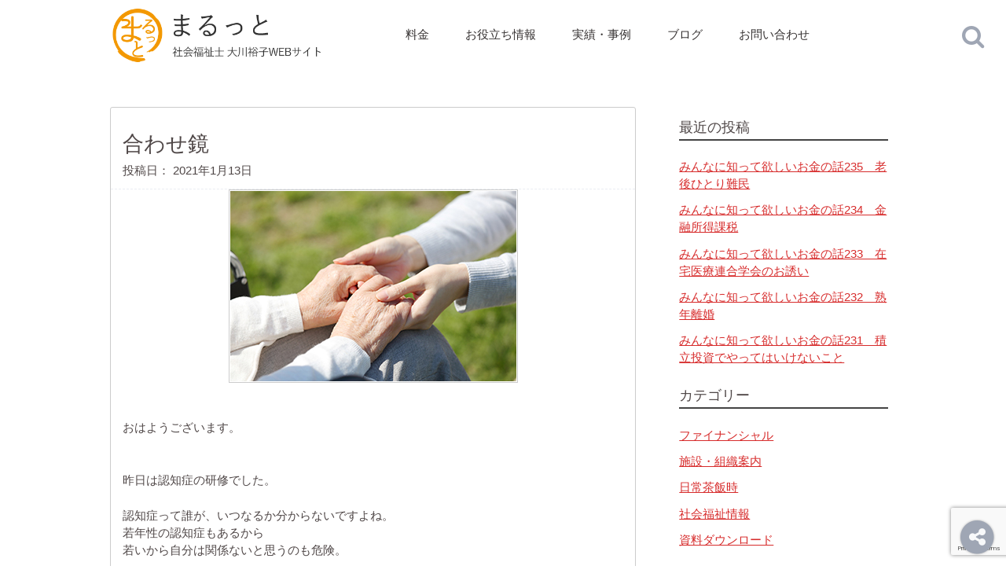

--- FILE ---
content_type: text/html; charset=UTF-8
request_url: https://malutto.net/%E5%90%88%E3%82%8F%E3%81%9B%E9%8F%A1/
body_size: 51609
content:
<!doctype html><!--[if lt IE 7]><html lang="ja" class="no-js lt-ie9 lt-ie8 lt-ie7"><![endif]--><!--[if (IE 7)&!(IEMobile)]><html lang="ja" class="no-js lt-ie9 lt-ie8"><![endif]--><!--[if (IE 8)&!(IEMobile)]><html lang="ja" class="no-js lt-ie9"><![endif]--><!--[if gt IE 8]><!--> <html lang="ja" class="no-js"><!--<![endif]--> <head> <meta charset="utf-8"> <meta http-equiv="X-UA-Compatible" content="IE=edge">  <meta name="HandheldFriendly" content="True"> <meta name="MobileOptimized" content="320"> <meta name="viewport" content="width=device-width, initial-scale=1"/> <link rel="apple-touch-icon" href="https://malutto.net/wp-content/themes/malutto/library/images/apple-touch-icon.png"> <link rel="icon" href="https://malutto.net/wp-content/themes/malutto/library/images/favicon.png"> <!--[if IE]> <link rel="shortcut icon" href="https://malutto.net/wp-content/themes/malutto/favicon.ico"> <![endif]--> <meta name="msapplication-TileColor" content="#f01d4f"> <meta name="msapplication-TileImage" content="https://malutto.net/wp-content/themes/malutto/library/images/favicon.png"> <meta name="theme-color" content="#121212"> <link rel="pingback" href="https://malutto.net/xmlrpc.php"> <link rel="alternate" type="application/rss+xml" title="RSS" href="https://malutto.net/feed/"> <title>合わせ鏡 &#8211; まるっと | 社会福祉士 大川裕子のオフィシャルサイト</title><meta name='robots' content='max-image-preview:large'/><link rel='dns-prefetch' href='//stats.wp.com'/><style id='wp-img-auto-sizes-contain-inline-css' type='text/css'>img:is([sizes=auto i],[sizes^="auto," i]){contain-intrinsic-size:3000px 1500px}/*# sourceURL=wp-img-auto-sizes-contain-inline-css */</style><link rel='stylesheet' id='jetpack_related-posts-css' href='https://malutto.net/wp-content/plugins/jetpack/modules/related-posts/related-posts.css' type='text/css' media='all'/><style id='wp-block-library-inline-css' type='text/css'>:root{--wp-block-synced-color:#7a00df;--wp-block-synced-color--rgb:122,0,223;--wp-bound-block-color:var(--wp-block-synced-color);--wp-editor-canvas-background:#ddd;--wp-admin-theme-color:#007cba;--wp-admin-theme-color--rgb:0,124,186;--wp-admin-theme-color-darker-10:#006ba1;--wp-admin-theme-color-darker-10--rgb:0,107,160.5;--wp-admin-theme-color-darker-20:#005a87;--wp-admin-theme-color-darker-20--rgb:0,90,135;--wp-admin-border-width-focus:2px}@media (min-resolution:192dpi){:root{--wp-admin-border-width-focus:1.5px}}.wp-element-button{cursor:pointer}:root .has-very-light-gray-background-color{background-color:#eee}:root .has-very-dark-gray-background-color{background-color:#313131}:root .has-very-light-gray-color{color:#eee}:root .has-very-dark-gray-color{color:#313131}:root .has-vivid-green-cyan-to-vivid-cyan-blue-gradient-background{background:linear-gradient(135deg,#00d084,#0693e3)}:root .has-purple-crush-gradient-background{background:linear-gradient(135deg,#34e2e4,#4721fb 50%,#ab1dfe)}:root .has-hazy-dawn-gradient-background{background:linear-gradient(135deg,#faaca8,#dad0ec)}:root .has-subdued-olive-gradient-background{background:linear-gradient(135deg,#fafae1,#67a671)}:root .has-atomic-cream-gradient-background{background:linear-gradient(135deg,#fdd79a,#004a59)}:root .has-nightshade-gradient-background{background:linear-gradient(135deg,#330968,#31cdcf)}:root .has-midnight-gradient-background{background:linear-gradient(135deg,#020381,#2874fc)}:root{--wp--preset--font-size--normal:16px;--wp--preset--font-size--huge:42px}.has-regular-font-size{font-size:1em}.has-larger-font-size{font-size:2.625em}.has-normal-font-size{font-size:var(--wp--preset--font-size--normal)}.has-huge-font-size{font-size:var(--wp--preset--font-size--huge)}.has-text-align-center{text-align:center}.has-text-align-left{text-align:left}.has-text-align-right{text-align:right}.has-fit-text{white-space:nowrap!important}#end-resizable-editor-section{display:none}.aligncenter{clear:both}.items-justified-left{justify-content:flex-start}.items-justified-center{justify-content:center}.items-justified-right{justify-content:flex-end}.items-justified-space-between{justify-content:space-between}.screen-reader-text{border:0;clip-path:inset(50%);height:1px;margin:-1px;overflow:hidden;padding:0;position:absolute;width:1px;word-wrap:normal!important}.screen-reader-text:focus{background-color:#ddd;clip-path:none;color:#444;display:block;font-size:1em;height:auto;left:5px;line-height:normal;padding:15px 23px 14px;text-decoration:none;top:5px;width:auto;z-index:100000}html :where(.has-border-color){border-style:solid}html :where([style*=border-top-color]){border-top-style:solid}html :where([style*=border-right-color]){border-right-style:solid}html :where([style*=border-bottom-color]){border-bottom-style:solid}html :where([style*=border-left-color]){border-left-style:solid}html :where([style*=border-width]){border-style:solid}html :where([style*=border-top-width]){border-top-style:solid}html :where([style*=border-right-width]){border-right-style:solid}html :where([style*=border-bottom-width]){border-bottom-style:solid}html :where([style*=border-left-width]){border-left-style:solid}html :where(img[class*=wp-image-]){height:auto;max-width:100%}:where(figure){margin:0 0 1em}html :where(.is-position-sticky){--wp-admin--admin-bar--position-offset:var(--wp-admin--admin-bar--height,0px)}@media screen and (max-width:600px){html :where(.is-position-sticky){--wp-admin--admin-bar--position-offset:0px}}/*# sourceURL=wp-block-library-inline-css */</style><style id='global-styles-inline-css' type='text/css'>
:root{--wp--preset--aspect-ratio--square: 1;--wp--preset--aspect-ratio--4-3: 4/3;--wp--preset--aspect-ratio--3-4: 3/4;--wp--preset--aspect-ratio--3-2: 3/2;--wp--preset--aspect-ratio--2-3: 2/3;--wp--preset--aspect-ratio--16-9: 16/9;--wp--preset--aspect-ratio--9-16: 9/16;--wp--preset--color--black: #000000;--wp--preset--color--cyan-bluish-gray: #abb8c3;--wp--preset--color--white: #ffffff;--wp--preset--color--pale-pink: #f78da7;--wp--preset--color--vivid-red: #cf2e2e;--wp--preset--color--luminous-vivid-orange: #ff6900;--wp--preset--color--luminous-vivid-amber: #fcb900;--wp--preset--color--light-green-cyan: #7bdcb5;--wp--preset--color--vivid-green-cyan: #00d084;--wp--preset--color--pale-cyan-blue: #8ed1fc;--wp--preset--color--vivid-cyan-blue: #0693e3;--wp--preset--color--vivid-purple: #9b51e0;--wp--preset--gradient--vivid-cyan-blue-to-vivid-purple: linear-gradient(135deg,rgb(6,147,227) 0%,rgb(155,81,224) 100%);--wp--preset--gradient--light-green-cyan-to-vivid-green-cyan: linear-gradient(135deg,rgb(122,220,180) 0%,rgb(0,208,130) 100%);--wp--preset--gradient--luminous-vivid-amber-to-luminous-vivid-orange: linear-gradient(135deg,rgb(252,185,0) 0%,rgb(255,105,0) 100%);--wp--preset--gradient--luminous-vivid-orange-to-vivid-red: linear-gradient(135deg,rgb(255,105,0) 0%,rgb(207,46,46) 100%);--wp--preset--gradient--very-light-gray-to-cyan-bluish-gray: linear-gradient(135deg,rgb(238,238,238) 0%,rgb(169,184,195) 100%);--wp--preset--gradient--cool-to-warm-spectrum: linear-gradient(135deg,rgb(74,234,220) 0%,rgb(151,120,209) 20%,rgb(207,42,186) 40%,rgb(238,44,130) 60%,rgb(251,105,98) 80%,rgb(254,248,76) 100%);--wp--preset--gradient--blush-light-purple: linear-gradient(135deg,rgb(255,206,236) 0%,rgb(152,150,240) 100%);--wp--preset--gradient--blush-bordeaux: linear-gradient(135deg,rgb(254,205,165) 0%,rgb(254,45,45) 50%,rgb(107,0,62) 100%);--wp--preset--gradient--luminous-dusk: linear-gradient(135deg,rgb(255,203,112) 0%,rgb(199,81,192) 50%,rgb(65,88,208) 100%);--wp--preset--gradient--pale-ocean: linear-gradient(135deg,rgb(255,245,203) 0%,rgb(182,227,212) 50%,rgb(51,167,181) 100%);--wp--preset--gradient--electric-grass: linear-gradient(135deg,rgb(202,248,128) 0%,rgb(113,206,126) 100%);--wp--preset--gradient--midnight: linear-gradient(135deg,rgb(2,3,129) 0%,rgb(40,116,252) 100%);--wp--preset--font-size--small: 13px;--wp--preset--font-size--medium: 20px;--wp--preset--font-size--large: 36px;--wp--preset--font-size--x-large: 42px;--wp--preset--spacing--20: 0.44rem;--wp--preset--spacing--30: 0.67rem;--wp--preset--spacing--40: 1rem;--wp--preset--spacing--50: 1.5rem;--wp--preset--spacing--60: 2.25rem;--wp--preset--spacing--70: 3.38rem;--wp--preset--spacing--80: 5.06rem;--wp--preset--shadow--natural: 6px 6px 9px rgba(0, 0, 0, 0.2);--wp--preset--shadow--deep: 12px 12px 50px rgba(0, 0, 0, 0.4);--wp--preset--shadow--sharp: 6px 6px 0px rgba(0, 0, 0, 0.2);--wp--preset--shadow--outlined: 6px 6px 0px -3px rgb(255, 255, 255), 6px 6px rgb(0, 0, 0);--wp--preset--shadow--crisp: 6px 6px 0px rgb(0, 0, 0);}:where(.is-layout-flex){gap: 0.5em;}:where(.is-layout-grid){gap: 0.5em;}body .is-layout-flex{display: flex;}.is-layout-flex{flex-wrap: wrap;align-items: center;}.is-layout-flex > :is(*, div){margin: 0;}body .is-layout-grid{display: grid;}.is-layout-grid > :is(*, div){margin: 0;}:where(.wp-block-columns.is-layout-flex){gap: 2em;}:where(.wp-block-columns.is-layout-grid){gap: 2em;}:where(.wp-block-post-template.is-layout-flex){gap: 1.25em;}:where(.wp-block-post-template.is-layout-grid){gap: 1.25em;}.has-black-color{color: var(--wp--preset--color--black) !important;}.has-cyan-bluish-gray-color{color: var(--wp--preset--color--cyan-bluish-gray) !important;}.has-white-color{color: var(--wp--preset--color--white) !important;}.has-pale-pink-color{color: var(--wp--preset--color--pale-pink) !important;}.has-vivid-red-color{color: var(--wp--preset--color--vivid-red) !important;}.has-luminous-vivid-orange-color{color: var(--wp--preset--color--luminous-vivid-orange) !important;}.has-luminous-vivid-amber-color{color: var(--wp--preset--color--luminous-vivid-amber) !important;}.has-light-green-cyan-color{color: var(--wp--preset--color--light-green-cyan) !important;}.has-vivid-green-cyan-color{color: var(--wp--preset--color--vivid-green-cyan) !important;}.has-pale-cyan-blue-color{color: var(--wp--preset--color--pale-cyan-blue) !important;}.has-vivid-cyan-blue-color{color: var(--wp--preset--color--vivid-cyan-blue) !important;}.has-vivid-purple-color{color: var(--wp--preset--color--vivid-purple) !important;}.has-black-background-color{background-color: var(--wp--preset--color--black) !important;}.has-cyan-bluish-gray-background-color{background-color: var(--wp--preset--color--cyan-bluish-gray) !important;}.has-white-background-color{background-color: var(--wp--preset--color--white) !important;}.has-pale-pink-background-color{background-color: var(--wp--preset--color--pale-pink) !important;}.has-vivid-red-background-color{background-color: var(--wp--preset--color--vivid-red) !important;}.has-luminous-vivid-orange-background-color{background-color: var(--wp--preset--color--luminous-vivid-orange) !important;}.has-luminous-vivid-amber-background-color{background-color: var(--wp--preset--color--luminous-vivid-amber) !important;}.has-light-green-cyan-background-color{background-color: var(--wp--preset--color--light-green-cyan) !important;}.has-vivid-green-cyan-background-color{background-color: var(--wp--preset--color--vivid-green-cyan) !important;}.has-pale-cyan-blue-background-color{background-color: var(--wp--preset--color--pale-cyan-blue) !important;}.has-vivid-cyan-blue-background-color{background-color: var(--wp--preset--color--vivid-cyan-blue) !important;}.has-vivid-purple-background-color{background-color: var(--wp--preset--color--vivid-purple) !important;}.has-black-border-color{border-color: var(--wp--preset--color--black) !important;}.has-cyan-bluish-gray-border-color{border-color: var(--wp--preset--color--cyan-bluish-gray) !important;}.has-white-border-color{border-color: var(--wp--preset--color--white) !important;}.has-pale-pink-border-color{border-color: var(--wp--preset--color--pale-pink) !important;}.has-vivid-red-border-color{border-color: var(--wp--preset--color--vivid-red) !important;}.has-luminous-vivid-orange-border-color{border-color: var(--wp--preset--color--luminous-vivid-orange) !important;}.has-luminous-vivid-amber-border-color{border-color: var(--wp--preset--color--luminous-vivid-amber) !important;}.has-light-green-cyan-border-color{border-color: var(--wp--preset--color--light-green-cyan) !important;}.has-vivid-green-cyan-border-color{border-color: var(--wp--preset--color--vivid-green-cyan) !important;}.has-pale-cyan-blue-border-color{border-color: var(--wp--preset--color--pale-cyan-blue) !important;}.has-vivid-cyan-blue-border-color{border-color: var(--wp--preset--color--vivid-cyan-blue) !important;}.has-vivid-purple-border-color{border-color: var(--wp--preset--color--vivid-purple) !important;}.has-vivid-cyan-blue-to-vivid-purple-gradient-background{background: var(--wp--preset--gradient--vivid-cyan-blue-to-vivid-purple) !important;}.has-light-green-cyan-to-vivid-green-cyan-gradient-background{background: var(--wp--preset--gradient--light-green-cyan-to-vivid-green-cyan) !important;}.has-luminous-vivid-amber-to-luminous-vivid-orange-gradient-background{background: var(--wp--preset--gradient--luminous-vivid-amber-to-luminous-vivid-orange) !important;}.has-luminous-vivid-orange-to-vivid-red-gradient-background{background: var(--wp--preset--gradient--luminous-vivid-orange-to-vivid-red) !important;}.has-very-light-gray-to-cyan-bluish-gray-gradient-background{background: var(--wp--preset--gradient--very-light-gray-to-cyan-bluish-gray) !important;}.has-cool-to-warm-spectrum-gradient-background{background: var(--wp--preset--gradient--cool-to-warm-spectrum) !important;}.has-blush-light-purple-gradient-background{background: var(--wp--preset--gradient--blush-light-purple) !important;}.has-blush-bordeaux-gradient-background{background: var(--wp--preset--gradient--blush-bordeaux) !important;}.has-luminous-dusk-gradient-background{background: var(--wp--preset--gradient--luminous-dusk) !important;}.has-pale-ocean-gradient-background{background: var(--wp--preset--gradient--pale-ocean) !important;}.has-electric-grass-gradient-background{background: var(--wp--preset--gradient--electric-grass) !important;}.has-midnight-gradient-background{background: var(--wp--preset--gradient--midnight) !important;}.has-small-font-size{font-size: var(--wp--preset--font-size--small) !important;}.has-medium-font-size{font-size: var(--wp--preset--font-size--medium) !important;}.has-large-font-size{font-size: var(--wp--preset--font-size--large) !important;}.has-x-large-font-size{font-size: var(--wp--preset--font-size--x-large) !important;}
/*# sourceURL=global-styles-inline-css */
</style>
<style id='classic-theme-styles-inline-css' type='text/css'>/*! This file is auto-generated */.wp-block-button__link{color:#fff;background-color:#32373c;border-radius:9999px;box-shadow:none;text-decoration:none;padding:calc(.667em + 2px) calc(1.333em + 2px);font-size:1.125em}.wp-block-file__button{background:#32373c;color:#fff;text-decoration:none}/*# sourceURL=/wp-includes/css/classic-themes.min.css */</style><link rel='stylesheet' id='bones-stylesheet-css' href='https://malutto.net/wp-content/themes/malutto/library/css/style.css' type='text/css' media='all'/><script type="text/javascript" id="jetpack_related-posts-js-extra">/* <![CDATA[ */var related_posts_js_options = {"post_heading":"h4"};//# sourceURL=jetpack_related-posts-js-extra/* ]]> */</script><script type="text/javascript" src="https://malutto.net/wp-content/plugins/jetpack/_inc/build/related-posts/related-posts.min.js" id="jetpack_related-posts-js"></script><script type="text/javascript" src="https://malutto.net/wp-includes/js/jquery/jquery.min.js" id="jquery-core-js"></script><script type="text/javascript" src="https://malutto.net/wp-includes/js/jquery/jquery-migrate.min.js" id="jquery-migrate-js"></script> <style>img#wpstats{display:none}</style> <meta property="fb:app_id" content="1144851228918680"/><meta property="og:locale" content="ja_JP"><meta property="og:type" content="blog"><meta property="og:description" content="おはようございます。 昨日は認知症の研修でした。 認知症って誰が、いつなるか分からないですよね。若年性の認知症もあるから若いから自分は関係ないと思うのも危険。 私が知っている認知症の人で発症が一番若か"><meta property="og:title" content="合わせ鏡"><meta property="og:url" content="https://malutto.net/%e5%90%88%e3%82%8f%e3%81%9b%e9%8f%a1/"><meta property="og:site_name" content="まるっと | 社会福祉士 大川裕子のオフィシャルサイト"><meta property="og:image" content="https://malutto.net/wp-content/uploads/2018/02/shou01.jpg"> </head> <body class="wp-singular post-template-default single single-post postid-15169 single-format-standard wp-theme-malutto" itemscope itemtype="http://schema.org/WebPage"> <div id="container"> <header class="header" role="banner" itemscope itemtype="http://schema.org/WPHeader"> <div id="inner-header" class="wrap cf"> <p id="logo" class="h1 m-all t-1of3 d-1of3" itemscope itemtype="http://schema.org/Organization"><a href="https://malutto.net" rel="nofollow" class="inner-wrap">まるっと | 社会福祉士 大川裕子のオフィシャルサイト</a></p> <div id="header-nav-trigger" class="controls visible-phone"> <a href="javascript:void(0)" id="h-menu-trigger"><span class="fa-stack fa-2x"><i class="fa fa-circle fa-stack-2x"></i><i class="fa fa-align-justify fa-stack-1x"></i></span></a><br> <a href="javascript:void(0)" id="h-contact-trigger" class="popup-contactform"><span class="fa-stack fa-2x"><i class="fa fa-circle fa-stack-2x"></i><i class="fa fa-comment fa-stack-1x"></i></span></a><br> <a href="#searchForm-wrapper" id="h-search-trigger"><span class="fa-stack fa-2x"><i class="fa fa-circle fa-stack-2x"></i><i class="fa fa-search fa-stack-1x"></i></span></a> </div> <nav role="navigation" id="header-nav" class="hidden-phone m-all t-2of3 d-2of3 last-col" itemscope itemtype="http://schema.org/SiteNavigationElement"> <div class="nav-container"> <div class="visible-phone alert alert-info"> <h3>『まるっと』サイトコンテンツ</h3> <p>当サイトの主要なコンテンツにアクセス出来ます。</p> </div> <ul class="nav"> <li id="h-home" class="visible-phone"><a href="https://malutto.net"><i class="fa fa-iRight fa-fw fa-home"></i>ホーム</a></li> <li id="h-price"><a href="#price" class="popup-inline-trigger"><i class="fa fa-iRight fa-fw fa-yen visible-phone"></i>料金</a></li> <li id="h-resource"><a href="/social_resources/"><i class="fa fa-iRight fa-fw fa-database visible-phone"></i>お役立ち情報</a></li> <li id="h-cases"><a href="https://malutto.net/cases/"><i class="fa fa-iRight fa-fw fa-database visible-phone"></i>実績・事例</a></li> <li id="h-blog"><a href="https://malutto.net/blog/"><i class="fa fa-iRight fa-fw fa-pencil visible-phone"></i>ブログ</a></li> <li id="h-mailmagazine"><a href="#registerMail" class="popup-registerMail visible-phone"><i class="fa fa-iRight fa-fw fa-newspaper-o visible-phone"></i>メルマガ</a></li> <li id="h-inquiry" class="hidden-phone"><a href="javascript:void(0)" class="popup-contactform">お問い合わせ</a></li> </ul> </div> </nav> </div> <div id="header-searchForm-container" class="hidden-phone"> <a href="javascript:void(0)" id="searchForm-trigger"> <span class="fa-stack fa-2x"> <i class="fa fa-stack-1x fa-search"></i> <i class="fa fa-stack-1x fa-times" style="display: none;"></i> </span> </a> <aside id="searchForm-wrapper"><form role="search" method="get" id="searchform" class="searchform" action="https://malutto.net/"> <div> <label for="s" class="screen-reader-text">お調べになりたいキーワードを入力して下さい。</label> <input type="search" id="s" name="s" /> <button type="submit" id="searchsubmit" class="blue-btn">検索</button> </div></form></aside> </div> </header> <div id="content"> <div id="inner-content" class="wrap cf"> <main id="main" class="m-all t-2of3 d-5of7 cf" role="main" itemscope itemprop="mainContentOfPage" itemtype="http://schema.org/Blog"> <article id="post-15169" class="cf inner-wrap post-15169 post type-post status-publish format-standard has-post-thumbnail hentry category-welfare tag-38" role="article" itemscope itemprop="blogPost" itemtype="http://schema.org/BlogPosting"> <header class="article-header entry-header"> <h1 class="entry-title single-title" itemprop="headline" rel="bookmark">合わせ鏡</h1> 投稿日： <time class="updated entry-time" datetime="2021-01-13" itemprop="datePublished">2021年1月13日</time> </header> <figure class="single-eyecatch eyecatch"> <img width="368" height="246" src="https://malutto.net/wp-content/uploads/2018/02/shou01.jpg" class="attachment-midium size-midium wp-post-image" alt="" decoding="async" fetchpriority="high" srcset="https://malutto.net/wp-content/uploads/2018/02/shou01.jpg 368w, https://malutto.net/wp-content/uploads/2018/02/shou01-300x201.jpg 300w" sizes="(max-width: 368px) 100vw, 368px"/> </figure> <section class="entry-content cf" itemprop="articleBody"> <p>おはようございます。</p><p><br/>昨日は認知症の研修でした。</p><p>認知症って誰が、いつなるか分からないですよね。<br/>若年性の認知症もあるから<br/>若いから自分は関係ないと思うのも危険。</p><p>私が知っている認知症の人で<br/>発症が一番若かったのは40歳代。</p><p>いろんな利用者さんを見てきて<br/>認知症って怖いと思う反面<br/>悪いことばかりでもないとも思う。</p><p>ただ<br/>もし、自分が認知症になったら<br/>どんな感じになるのか？<br/>そこは不安ですよね。</p><p>認知症になっている人の中でも<br/>みんなに好かれる人もいれば<br/>家族や介護職員とうまくいかず<br/>常に怒っている人もいました。</p><p>今日の研修ではユマニチュードについても触れていました。</p><p>ユマニチュードはまずは遠くから<br/>対象としている人の視界に入っていく。<br/>そして、本人と目をしっかり合わせて<br/>優しく話しかける。</p><p>この間、常に介護者（支援者）は<br/>大げさなくらい笑顔で！</p><p>そして、手を触ったり<br/>背中をさすったりしながら話しかける。</p><p>最終的には本人に立ってもらって<br/>介助しながら歩いてもらう。<br/><br/></p><p>上手くいかなかったケアを思い返したとき<br/>『自分の方を見てくれない人に<br/>介護やケアなんてしてもらいたくないよね。</p><p>声のトーンで相手がどう思ってるか分かるし<br/>相手が怒ってるトーンで話しかけてきたら<br/>こっちだって怒って返していいんだよね。』</p><p>そんな、認知症の人の心の声が聞こえてきそうです。</p><p><br/>そうなんですよ。</p><p>本人が怒ってしまうのは<br/>介護者（支援者）がブスッとしたまま話しかけたり<br/>介護や介助をしようといているからかもしれません。</p><p>いつも言っている<br/>「自分と相手は合わせ鏡」だってこと。</p><p>相手に穏やかになってもらおうと思ったら<br/>まずは自分が穏やかに、笑顔で接すること。</p><p>認知症ケアの基本だなぁ～と<br/>そんなことを思った研修でした。</p><p><br/>では、今日は少し暖かくなるようです。<br/>でも、油断しないで<br/>温度調節しやすい衣類を用意しましょうね。</p><p>&nbsp;</p><div id='jp-relatedposts' class='jp-relatedposts' > <h3 class="jp-relatedposts-headline"><em>関連</em></h3></div> </section> <footer class="article-footer"> <p class="footer-category"><i class="fa fa-folder fa-iRight"></i>カテゴリ : <a href="https://malutto.net/category/welfare/" rel="category tag">社会福祉情報</a></p> <p class="footer-tags tags"><i class="fa fa-tag"></i>タグ : <a href="https://malutto.net/tag/%e8%aa%8d%e7%9f%a5%e7%97%87/" rel="tag">認知症</a></p> </footer> </article> </main> <div id="sidebar1" class="sidebar m-all t-1of3 d-2of7 last-col cf" role="complementary"> <div id="recent-posts-2" class="widget widget_recent_entries"> <h4 class="widgettitle">最近の投稿<i class="fa fa-arrow-circle-down fa-iLeft visible-phone"></i></h4> <ul> <li> <a href="https://malutto.net/%e3%81%bf%e3%82%93%e3%81%aa%e3%81%ab%e7%9f%a5%e3%81%a3%e3%81%a6%e6%ac%b2%e3%81%97%e3%81%84%e3%81%8a%e9%87%91%e3%81%ae%e8%a9%b1235%e3%80%80%e8%80%81%e5%be%8c%e3%81%b2%e3%81%a8%e3%82%8a%e9%9b%a3/">みんなに知って欲しいお金の話235　老後ひとり難民</a> </li> <li> <a href="https://malutto.net/%e3%81%bf%e3%82%93%e3%81%aa%e3%81%ab%e7%9f%a5%e3%81%a3%e3%81%a6%e6%ac%b2%e3%81%97%e3%81%84%e3%81%8a%e9%87%91%e3%81%ae%e8%a9%b1234%e3%80%80%e9%87%91%e8%9e%8d%e6%89%80%e5%be%97%e8%aa%b2%e7%a8%8e/">みんなに知って欲しいお金の話234　金融所得課税</a> </li> <li> <a href="https://malutto.net/%e3%81%bf%e3%82%93%e3%81%aa%e3%81%ab%e7%9f%a5%e3%81%a3%e3%81%a6%e6%ac%b2%e3%81%97%e3%81%84%e3%81%8a%e9%87%91%e3%81%ae%e8%a9%b1233%e3%80%80%e5%9c%a8%e5%ae%85%e5%8c%bb%e7%99%82%e9%80%a3%e5%90%88/">みんなに知って欲しいお金の話233　在宅医療連合学会のお誘い</a> </li> <li> <a href="https://malutto.net/%e3%81%bf%e3%82%93%e3%81%aa%e3%81%ab%e7%9f%a5%e3%81%a3%e3%81%a6%e6%ac%b2%e3%81%97%e3%81%84%e3%81%8a%e9%87%91%e3%81%ae%e8%a9%b1232%e3%80%80%e7%86%9f%e5%b9%b4%e9%9b%a2%e5%a9%9a/">みんなに知って欲しいお金の話232　熟年離婚</a> </li> <li> <a href="https://malutto.net/%e3%81%bf%e3%82%93%e3%81%aa%e3%81%ab%e7%9f%a5%e3%81%a3%e3%81%a6%e6%ac%b2%e3%81%97%e3%81%84%e3%81%8a%e9%87%91%e3%81%ae%e8%a9%b1231%e3%80%80%e7%a9%8d%e7%ab%8b%e6%8a%95%e8%b3%87%e3%81%a7%e3%82%84/">みんなに知って欲しいお金の話231　積立投資でやってはいけないこと</a> </li> </ul> </div><div id="categories-2" class="widget widget_categories"><h4 class="widgettitle">カテゴリー<i class="fa fa-arrow-circle-down fa-iLeft visible-phone"></i></h4> <ul> <li class="cat-item cat-item-85"><a href="https://malutto.net/category/%e3%83%95%e3%82%a1%e3%82%a4%e3%83%8a%e3%83%b3%e3%82%b7%e3%83%a3%e3%83%ab/">ファイナンシャル</a></li> <li class="cat-item cat-item-5"><a href="https://malutto.net/category/information/">施設・組織案内</a></li> <li class="cat-item cat-item-2"><a href="https://malutto.net/category/smalltalk/">日常茶飯時</a></li> <li class="cat-item cat-item-1"><a href="https://malutto.net/category/welfare/">社会福祉情報</a></li> <li class="cat-item cat-item-22"><a href="https://malutto.net/category/files/">資料ダウンロード</a></li> </ul> </div><div id="tag_cloud-2" class="widget widget_tag_cloud"><h4 class="widgettitle">記事のタグ<i class="fa fa-arrow-circle-down fa-iLeft visible-phone"></i></h4><div class="tagcloud"><a href="https://malutto.net/tag/%e3%81%8a%e9%87%91/" class="tag-cloud-link tag-link-43 tag-link-position-1" style="font-size: 20.310344827586pt;" aria-label="お金 (571個の項目)">お金</a><a href="https://malutto.net/tag/%e3%82%a2%e3%82%bb%e3%82%b9%e3%83%a1%e3%83%b3%e3%83%88/" class="tag-cloud-link tag-link-46 tag-link-position-2" style="font-size: 16.287356321839pt;" aria-label="アセスメント (179個の項目)">アセスメント</a><a href="https://malutto.net/tag/%e3%82%b1%e3%82%a2%e3%83%97%e3%83%a9%e3%83%b3/" class="tag-cloud-link tag-link-8 tag-link-position-3" style="font-size: 17.091954022989pt;" aria-label="ケアプラン (229個の項目)">ケアプラン</a><a href="https://malutto.net/tag/%e3%82%b1%e3%82%a2%e3%83%9e%e3%83%8d/" class="tag-cloud-link tag-link-7 tag-link-position-4" style="font-size: 22pt;" aria-label="ケアマネ (924個の項目)">ケアマネ</a><a href="https://malutto.net/tag/%e3%82%b3%e3%83%9f%e3%83%a5%e3%83%8b%e3%82%b1%e3%83%bc%e3%82%b7%e3%83%a7%e3%83%b3/" class="tag-cloud-link tag-link-6 tag-link-position-5" style="font-size: 16.850574712644pt;" aria-label="コミュニケーション (213個の項目)">コミュニケーション</a><a href="https://malutto.net/tag/%e3%82%b9%e3%83%94%e3%83%bc%e3%83%81/" class="tag-cloud-link tag-link-33 tag-link-position-6" style="font-size: 9.8505747126437pt;" aria-label="スピーチ (28個の項目)">スピーチ</a><a href="https://malutto.net/tag/%e3%83%88%e3%83%a9%e3%83%96%e3%83%ab%e5%af%be%e5%bf%9c/" class="tag-cloud-link tag-link-17 tag-link-position-7" style="font-size: 13.068965517241pt;" aria-label="トラブル対応 (72個の項目)">トラブル対応</a><a href="https://malutto.net/tag/%e3%83%9c%e3%83%a9%e3%83%b3%e3%83%86%e3%82%a3%e3%82%a2/" class="tag-cloud-link tag-link-31 tag-link-position-8" style="font-size: 10.413793103448pt;" aria-label="ボランティア (33個の項目)">ボランティア</a><a href="https://malutto.net/tag/%e3%83%a1%e3%83%87%e3%82%a3%e3%82%a2/" class="tag-cloud-link tag-link-26 tag-link-position-9" style="font-size: 13.229885057471pt;" aria-label="メディア (74個の項目)">メディア</a><a href="https://malutto.net/tag/%e3%83%aa%e3%83%8f%e3%83%93%e3%83%aa/" class="tag-cloud-link tag-link-21 tag-link-position-10" style="font-size: 8.2413793103448pt;" aria-label="リハビリ (17個の項目)">リハビリ</a><a href="https://malutto.net/tag/%e4%bb%8b%e8%ad%b7/" class="tag-cloud-link tag-link-12 tag-link-position-11" style="font-size: 11.459770114943pt;" aria-label="介護 (45個の項目)">介護</a><a href="https://malutto.net/tag/%e4%bb%8b%e8%ad%b7%e4%bf%9d%e9%99%ba/" class="tag-cloud-link tag-link-4 tag-link-position-12" style="font-size: 19.586206896552pt;" aria-label="介護保険 (465個の項目)">介護保険</a><a href="https://malutto.net/tag/%e4%bc%81%e6%a5%ad/" class="tag-cloud-link tag-link-16 tag-link-position-13" style="font-size: 8pt;" aria-label="企業 (16個の項目)">企業</a><a href="https://malutto.net/tag/%e4%bf%9d%e9%99%ba%e7%b5%a6%e4%bb%98/" class="tag-cloud-link tag-link-29 tag-link-position-14" style="font-size: 11.137931034483pt;" aria-label="保険給付 (41個の項目)">保険給付</a><a href="https://malutto.net/tag/%e5%81%a5%e5%ba%b7/" class="tag-cloud-link tag-link-23 tag-link-position-15" style="font-size: 13.873563218391pt;" aria-label="健康 (91個の項目)">健康</a><a href="https://malutto.net/tag/%e5%88%b6%e5%ba%a6%e6%94%b9%e6%ad%a3/" class="tag-cloud-link tag-link-52 tag-link-position-16" style="font-size: 15.965517241379pt;" aria-label="制度改正 (166個の項目)">制度改正</a><a href="https://malutto.net/tag/%e5%8c%bb%e7%99%82%e4%bf%9d%e9%99%ba/" class="tag-cloud-link tag-link-18 tag-link-position-17" style="font-size: 12.103448275862pt;" aria-label="医療保険 (54個の項目)">医療保険</a><a href="https://malutto.net/tag/%e5%a4%9a%e8%81%b7%e7%a8%ae/" class="tag-cloud-link tag-link-44 tag-link-position-18" style="font-size: 13.229885057471pt;" aria-label="多職種 (74個の項目)">多職種</a><a href="https://malutto.net/tag/%e5%a5%bd%e3%81%8d%e3%81%aa%e3%81%93%e3%81%a8/" class="tag-cloud-link tag-link-42 tag-link-position-19" style="font-size: 16.206896551724pt;" aria-label="好きなこと (175個の項目)">好きなこと</a><a href="https://malutto.net/tag/%e5%ad%90%e3%81%a9%e3%82%82/" class="tag-cloud-link tag-link-36 tag-link-position-20" style="font-size: 14.67816091954pt;" aria-label="子ども (113個の項目)">子ども</a><a href="https://malutto.net/tag/%e5%ad%a3%e7%af%80/" class="tag-cloud-link tag-link-73 tag-link-position-21" style="font-size: 13.632183908046pt;" aria-label="季節 (84個の項目)">季節</a><a href="https://malutto.net/tag/%e5%ad%a3%e7%af%80%e3%81%ae%e8%8a%b1/" class="tag-cloud-link tag-link-37 tag-link-position-22" style="font-size: 11.379310344828pt;" aria-label="季節の花 (44個の項目)">季節の花</a><a href="https://malutto.net/tag/%e6%88%90%e5%b9%b4%e5%be%8c%e8%a6%8b/" class="tag-cloud-link tag-link-59 tag-link-position-23" style="font-size: 13.068965517241pt;" aria-label="成年後見 (71個の項目)">成年後見</a><a href="https://malutto.net/tag/%e6%96%99%e7%90%86/" class="tag-cloud-link tag-link-32 tag-link-position-24" style="font-size: 10.655172413793pt;" aria-label="料理 (35個の項目)">料理</a><a href="https://malutto.net/tag/%e6%96%b0%e4%ba%ba/" class="tag-cloud-link tag-link-50 tag-link-position-25" style="font-size: 12.666666666667pt;" aria-label="新人 (63個の項目)">新人</a><a href="https://malutto.net/tag/%e6%9c%80%e8%bf%91%e3%81%ae%e3%83%8b%e3%83%a5%e3%83%bc%e3%82%b9/" class="tag-cloud-link tag-link-40 tag-link-position-26" style="font-size: 20.229885057471pt;" aria-label="最近のニュース (559個の項目)">最近のニュース</a><a href="https://malutto.net/tag/%e6%9c%ac/" class="tag-cloud-link tag-link-45 tag-link-position-27" style="font-size: 10.011494252874pt;" aria-label="本 (29個の項目)">本</a><a href="https://malutto.net/tag/%e6%b3%95%e5%be%8b/" class="tag-cloud-link tag-link-11 tag-link-position-28" style="font-size: 14.275862068966pt;" aria-label="法律 (101個の項目)">法律</a><a href="https://malutto.net/tag/%e7%94%9f%e6%b4%bb%e7%bf%92%e6%85%a3/" class="tag-cloud-link tag-link-14 tag-link-position-29" style="font-size: 13.229885057471pt;" aria-label="生活習慣 (75個の項目)">生活習慣</a><a href="https://malutto.net/tag/%e7%94%9f%e6%b6%af/" class="tag-cloud-link tag-link-25 tag-link-position-30" style="font-size: 12.183908045977pt;" aria-label="生涯 (55個の項目)">生涯</a><a href="https://malutto.net/tag/%e7%97%85%e6%b0%97/" class="tag-cloud-link tag-link-24 tag-link-position-31" style="font-size: 14.195402298851pt;" aria-label="病気 (99個の項目)">病気</a><a href="https://malutto.net/tag/%e7%99%ba%e8%a6%8b/" class="tag-cloud-link tag-link-28 tag-link-position-32" style="font-size: 11.298850574713pt;" aria-label="発見 (43個の項目)">発見</a><a href="https://malutto.net/tag/%e7%a0%94%e4%bf%ae/" class="tag-cloud-link tag-link-27 tag-link-position-33" style="font-size: 16.609195402299pt;" aria-label="研修 (200個の項目)">研修</a><a href="https://malutto.net/tag/%e7%a4%be%e4%bc%9a%e8%b2%a2%e7%8c%ae/" class="tag-cloud-link tag-link-30 tag-link-position-34" style="font-size: 11.620689655172pt;" aria-label="社会貢献 (47個の項目)">社会貢献</a><a href="https://malutto.net/tag/%e7%ac%91%e3%81%84/" class="tag-cloud-link tag-link-48 tag-link-position-35" style="font-size: 8.5632183908046pt;" aria-label="笑い (19個の項目)">笑い</a><a href="https://malutto.net/tag/%e7%b5%82%e6%b4%bb/" class="tag-cloud-link tag-link-53 tag-link-position-36" style="font-size: 11.620689655172pt;" aria-label="終活 (47個の項目)">終活</a><a href="https://malutto.net/tag/%e8%99%90%e5%be%85/" class="tag-cloud-link tag-link-10 tag-link-position-37" style="font-size: 9.367816091954pt;" aria-label="虐待 (24個の項目)">虐待</a><a href="https://malutto.net/tag/%e8%a6%81%e4%bb%8b%e8%ad%b7%e8%aa%8d%e5%ae%9a/" class="tag-cloud-link tag-link-41 tag-link-position-38" style="font-size: 9.6091954022988pt;" aria-label="要介護認定 (26個の項目)">要介護認定</a><a href="https://malutto.net/tag/%e8%a9%90%e6%ac%ba/" class="tag-cloud-link tag-link-47 tag-link-position-39" style="font-size: 10.655172413793pt;" aria-label="詐欺 (35個の項目)">詐欺</a><a href="https://malutto.net/tag/%e8%a9%b1%e3%81%97%e6%96%b9/" class="tag-cloud-link tag-link-34 tag-link-position-40" style="font-size: 10.655172413793pt;" aria-label="話し方 (35個の項目)">話し方</a><a href="https://malutto.net/tag/%e8%aa%8d%e7%9f%a5%e7%97%87/" class="tag-cloud-link tag-link-38 tag-link-position-41" style="font-size: 13.229885057471pt;" aria-label="認知症 (74個の項目)">認知症</a><a href="https://malutto.net/tag/%e8%b2%a7%e5%9b%b0/" class="tag-cloud-link tag-link-35 tag-link-position-42" style="font-size: 11.379310344828pt;" aria-label="貧困 (44個の項目)">貧困</a><a href="https://malutto.net/tag/%e9%9a%9c%e3%81%8c%e3%81%84/" class="tag-cloud-link tag-link-51 tag-link-position-43" style="font-size: 9.448275862069pt;" aria-label="障がい (25個の項目)">障がい</a><a href="https://malutto.net/tag/%e9%a3%9f%e4%ba%8b/" class="tag-cloud-link tag-link-13 tag-link-position-44" style="font-size: 12.264367816092pt;" aria-label="食事 (56個の項目)">食事</a><a href="https://malutto.net/tag/%e9%ab%98%e9%bd%a2%e8%80%85/" class="tag-cloud-link tag-link-9 tag-link-position-45" style="font-size: 18.298850574713pt;" aria-label="高齢者 (325個の項目)">高齢者</a></div></div><div id="linkcat-0" class="widget widget_links"><h4 class="widgettitle">ブックマーク<i class="fa fa-arrow-circle-down fa-iLeft visible-phone"></i></h4> <ul class='xoxo blogroll'><li><a href="http://akari-law.jp/" target="_blank">あかり総合法律事務所</a></li><li><a href="http://www.nasva.go.jp/" target="_blank">ナスバ（NASVA：独立行政法人自動車事故対策機構）</a></li><li><a href="http://marunouchilaw.com/" target="_blank">丸の内法律事務所</a></li> </ul></div> </div> </div> </div> <footer class="footer" role="contentinfo" itemscope itemtype="http://schema.org/WPFooter"> <div id="footer-nav-container" class="controls"> <div class="sbm-container"> <ul class="sbm-wrap cf"><li id="facebook"><p class="social-count"><span class="social-num">0</span>いいね</p><a href="http://www.facebook.com/share.php?u=https://malutto.net" onclick="window.open(this.href, 'FBwindow', 'width=650, height=450, menubar=no, toolbar=no, scrollbars=yes'); return false;"><span class="fa-stack fa-2x"><i class="fa fa-circle fa-stack-2x fa-circle-facebook"></i><i class="fa fa-stack-1x fa-facebook"></i></span></a></li><li id="twitter"><a href="http://twitter.com/share?url=https://malutto.net" target="_blank"><span class="fa-stack fa-2x"><i class="fa fa-circle fa-stack-2x fa-circle-twitter"></i><i class="fa fa-stack-1x fa-twitter"></i></span></a></li><li><p class="social-count"><span class="social-num">0</span>シェア</p><a href="https://plus.google.com/share?url=https://malutto.net" onclick= "window.open(this.href, 'Gwindow', 'width=650, height=450, menubar=no, toolbar=no, scrollbars=yes'); return false;"><span class="fa-stack fa-2x"><i class="fa fa-circle fa-stack-2x fa-circle-google"></i><i class="fa fa-stack-1x fa-google-plus"></i></span></a></li></ul> </div> <a href="javascript:void(0)" id="f-sbm-trigger"><span class="fa-stack fa-2x"><i class="fa fa-circle fa-stack-2x"></i><i class="fa fa-share-alt fa-stack-1x"></i></span></a> </div> <div id="inner-footer" class="wrap cf"> <p class="source-org copyright inner-wrap">&copy; 2026 まるっと | 社会福祉士 大川裕子のオフィシャルサイト.</p> </div> </footer> </div><div id="outerClickLayer" class="outerClick"><i class="fa fa-3x fa-times"></i></div><div id="outerClickContainer" class="outerClick outerClick-content"> <nav role="navigation" id="footer-nav"> <div class="nav-container"> <div class="alert alert-info"> <h3>『まるっと』サイトコンテンツ</h3> <p>当サイトの主要なコンテンツにアクセス出来ます。</p> </div> <ul class="nav"> <li id="f-home"><a href="https://malutto.net"><i class="fa fa-iRight fa-fw fa-home"></i>ホーム</a></li> <li id="f-price"><a href="#price" class="popup-inline-trigger"><i class="fa fa-iRight fa-fw fa-yen"></i>料金</a></li> <li id="f-cases"><a href="https://malutto.net/cases/"><i class="fa fa-iRight fa-fw fa-database"></i>実績・事例</a></li> <li id="f-blog"><a href="https://malutto.net/blog/"><i class="fa fa-iRight fa-fw fa-pencil"></i>ブログ</a></li> <li id="f-mailmagazine"><a href="#registerMail" class="popup-registerMail"><i class="fa fa-iRight fa-fw fa-newspaper-o "></i>メルマガ</a></li> </ul> </div> </nav></div><aside id="outerClickContainer-contact" class="outerClick outerClick-content"> <div class="wrap"> <div class="inner-wrap"> <div class="visible-phone alert alert-info"> <h3>お気軽にお問い合わせ下さい</h3> <p>現在、お問い合わせはメールでのみ受け付けております。<br>サイトに掲載している内容について、<strong>「もっと詳しく知りたい」「こういったケースはどうか？」</strong>といった具体的なものから、<strong>「そもそも何を質問したら良いのかわからない」「助けが必要だけど何から手を付ければいいのか…」</strong>など漠然とした疑問でも結構です。</p> </div> <div class="wpcf7 no-js" id="wpcf7-f12-o1" lang="ja" dir="ltr" data-wpcf7-id="12"><div class="screen-reader-response"><p role="status" aria-live="polite" aria-atomic="true"></p> <ul></ul></div><form action="/%E5%90%88%E3%82%8F%E3%81%9B%E9%8F%A1/#wpcf7-f12-o1" method="post" class="wpcf7-form init use-floating-validation-tip" aria-label="コンタクトフォーム" novalidate="novalidate" data-status="init"><fieldset class="hidden-fields-container"><input type="hidden" name="_wpcf7" value="12"/><input type="hidden" name="_wpcf7_version" value="6.1.4"/><input type="hidden" name="_wpcf7_locale" value="ja"/><input type="hidden" name="_wpcf7_unit_tag" value="wpcf7-f12-o1"/><input type="hidden" name="_wpcf7_container_post" value="0"/><input type="hidden" name="_wpcf7_posted_data_hash" /><input type="hidden" name="_wpcf7_recaptcha_response" /></fieldset><dl> <dt> <p><label for="your-name">お名前</label><span>(*)</span> </p> </dt> <dd> <p><span class="wpcf7-form-control-wrap" data-name="your-name"><input size="40" maxlength="400" class="wpcf7-form-control wpcf7-text wpcf7-validates-as-required" id="your-name" aria-required="true" aria-invalid="false" placeholder="山田 太郎" type="text" name="your-name"/></span> </p> </dd> <dt> <p><label for="your-email">メールアドレス<span>(*)</span></label> </p> </dt> <dd> <p><span class="wpcf7-form-control-wrap" data-name="your-email"><input size="40" maxlength="400" class="wpcf7-form-control wpcf7-email wpcf7-validates-as-required wpcf7-text wpcf7-validates-as-email" id="your-email" aria-required="true" aria-invalid="false" placeholder="xxx@xxx.xxx" type="email" name="your-email"/></span> </p> </dd> <dt> <p><label for="your-phone">お電話番号</label> </p> </dt> <dd> <p><span class="wpcf7-form-control-wrap" data-name="your-phone"><input size="40" maxlength="400" class="wpcf7-form-control wpcf7-tel wpcf7-text wpcf7-validates-as-tel" id="your-phone" aria-invalid="false" placeholder="090-1234-5678" type="tel" name="your-phone"/></span><br/><span class="note">御電話でのご返信をご希望の場合は、ご入力ください。御電話可能な時間帯などありましたら、メッセージ本文にお書き添えくださいませ。</span> </p> </dd> <dt> <p><label for="your-message">メッセージ本文<span>(*)</span></label> </p> </dt> <dd> <p><span class="wpcf7-form-control-wrap" data-name="your-message"><textarea cols="40" rows="10" maxlength="2000" class="wpcf7-form-control wpcf7-textarea wpcf7-validates-as-required" id="your-message" aria-required="true" aria-invalid="false" name="your-message"></textarea></span> </p> </dd></dl><p class="submit-container t-center"><input class="wpcf7-form-control wpcf7-submit has-spinner blue-btn" type="submit" value="送信"/></p><p><span class="wpcf7-form-control-wrap" data-name="acceptance-807"><span class="wpcf7-form-control wpcf7-acceptance"><span class="wpcf7-list-item"><input type="checkbox" name="acceptance-807" value="1" id="promptCheck" aria-invalid="false"/></span></span></span><label for="promptCheck">確認ページはございません。送信前に内容をご確認の上チェックを入れてください。</label></p><p>送信後、ご記入のメールアドレスに確認メールが送信されます。届かない場合はメールアドレスが間違っている可能性がありますので、お手数ではございますが再度ご入力・ご送信ください。</p><div class="wpcf7-response-output" aria-hidden="true"></div></form></div> </div> </div></aside><div style="display: none;"> <aside id="registerMail" class="wrap entry-content"> <div class="inner-wrap t-center"> <div id="registerMail-content"> <div class="hgroup"> <h3>メルマガの購読方法</h3> </div> <ol> <li>下記のフォームにメールアドレスを入力し、「登録する」ボタンをクリックします。</li> <li>確認のメールが送信されますので、メール本文にある認証リンクをクリックします。</li> <li>登録完了です！メールは午前中に送信されます。</li> </ol> <p class="note" style="margin-bottom: 2em;">※ 携帯電話のメールアドレスをお使いで、パソコンからのメールを受信しないように設定されている方は、<strong>@malutto.net</strong>からのメールを受信できるようご設定下さいませ。</p> <div id="s2ajaxform"><form method="post" action="https://malutto.net/mailmagazine/"><input type="hidden" name="ip" value="3.128.18.22"/><span style="display:none !important"><label for="name">Leave Blank:</label><input type="text" id="name" name="name"/><label for="uri">Do Not Change:</label><input type="text" id="uri" name="uri" value="http://"/></span><p><label for="s2email">Your email:</label><br/><input type="text" name="email" id="s2email" value="Enter email address..." size="20" onfocus="if (this.value == 'Enter email address...') {this.value = '';}" onblur="if (this.value == '') {this.value = 'Enter email address...';}"/></p><p><input type="submit" name="subscribe" value="Subscribe"/>&nbsp;<input type="submit" name="unsubscribe" value="Unsubscribe"/></p></form><p class="s2-result alert-info" style="display: none;"></p></div> </div> </div> </aside> <aside id="price" class="wrap"> <div class="inner-wrap"> <div id="price-content" class="entry-content t-center"> <div class="hgroup"> <h3>料金について</h3> </div> <h4>福祉やお金・資産に関するご相談・支援</h4> <table summary="まるっと 料金表 個人向け"> <tbody> <tr> <th style="width: 60%;">福祉に関する相談支援</th> <td>10,000円/1時間</td> </tr> <tr> <th>お金や資産に関する個別相談<br> <small>（個人、家庭、家系で）</small></th> <td>22,000円(2～2.5時間)</td> </tr> <tr> <th>福祉に関する同行支援</th> <td>10,000円/1時間 <br> 15,000円/2時間 <br> <small>それ以上は応相談</small></td> </tr> <tr> <th>成年後見制度受任</th> <td>家庭裁判所の決定による</td> </tr> <tr> <th>業務効率化支援、企業内コンプライアンス等<br>コンサルテーション</th> <td>50,000円～/月<br> （月1～2回程度）</td> </tr> </tbody> </table> <p class="note">金額は全て税別価格です。</p> <h4>各種講演・セミナー・研修</h4> <table summary="まるっと 料金表 企業向け"> <tbody> <tr> <th colspan="2" class="table-index">介護保険・成年後見制度・任意後見制度・終活・介護離職防止など<br>福祉に関する各種講演・研修</th> </tr> <tr> <th style="width: 60%;">地域の集まり等の場合</th> <td>3,000円～（1～2時間）</td> </tr> <tr> <th>企業の場合</th> <td>30,000円～（1～2時間）</td> </tr> <tr> <th colspan="2" class="table-index">家計管理・資産形成・資産運用など<br> お金に関するセミナー・研修</th> </tr> <tr> <th>一般向け</th> <td><p>[一人当たり]<br> 3,500円（2～2.5時間）</p></td> </tr> <tr> <th>企業、団体の社員向け</th> <td>30,000円～（2～3時間）</td> </tr> <tr> <th>子ども向け</th> <td><p>[一人当たり]<br> 3,000円（1～2時間）</p> <p>[子育て支援団体等]<br> 10,000円～（1～2時間・応相談）</p></td> </tr> </tbody> </table> <p class="note">金額は全て税別価格です。</p> </div> </div> </aside></div> <script type="speculationrules">{"prefetch":[{"source":"document","where":{"and":[{"href_matches":"/*"},{"not":{"href_matches":["/wp-*.php","/wp-admin/*","/wp-content/uploads/*","/wp-content/*","/wp-content/plugins/*","/wp-content/themes/malutto/*","/*\\?(.+)"]}},{"not":{"selector_matches":"a[rel~=\"nofollow\"]"}},{"not":{"selector_matches":".no-prefetch, .no-prefetch a"}}]},"eagerness":"conservative"}]}</script><script type="text/javascript" src="https://malutto.net/wp-includes/js/dist/hooks.min.js" id="wp-hooks-js"></script><script type="text/javascript" src="https://malutto.net/wp-includes/js/dist/i18n.min.js" id="wp-i18n-js"></script><script type="text/javascript" id="wp-i18n-js-after">/* <![CDATA[ */wp.i18n.setLocaleData( { 'text direction\u0004ltr': [ 'ltr' ] } );//# sourceURL=wp-i18n-js-after/* ]]> */</script><script type="text/javascript" src="https://malutto.net/wp-content/plugins/contact-form-7/includes/swv/js/index.js" id="swv-js"></script><script type="text/javascript" id="contact-form-7-js-translations">/* <![CDATA[ */( function( domain, translations ) { var localeData = translations.locale_data[ domain ] || translations.locale_data.messages; localeData[""].domain = domain; wp.i18n.setLocaleData( localeData, domain );} )( "contact-form-7", {"translation-revision-date":"2025-11-30 08:12:23+0000","generator":"GlotPress\/4.0.3","domain":"messages","locale_data":{"messages":{"":{"domain":"messages","plural-forms":"nplurals=1; plural=0;","lang":"ja_JP"},"This contact form is placed in the wrong place.":["\u3053\u306e\u30b3\u30f3\u30bf\u30af\u30c8\u30d5\u30a9\u30fc\u30e0\u306f\u9593\u9055\u3063\u305f\u4f4d\u7f6e\u306b\u7f6e\u304b\u308c\u3066\u3044\u307e\u3059\u3002"],"Error:":["\u30a8\u30e9\u30fc:"]}},"comment":{"reference":"includes\/js\/index.js"}} );//# sourceURL=contact-form-7-js-translations/* ]]> */</script><script type="text/javascript" id="contact-form-7-js-before">/* <![CDATA[ */var wpcf7 = { "api": { "root": "https:\/\/malutto.net\/wp-json\/", "namespace": "contact-form-7\/v1" }};//# sourceURL=contact-form-7-js-before/* ]]> */</script><script type="text/javascript" src="https://malutto.net/wp-content/plugins/contact-form-7/includes/js/index.js" id="contact-form-7-js"></script><script type="text/javascript" src="https://www.google.com/recaptcha/api.js?render=6Ld8HC4sAAAAAG6_Cgk7yjNJEfPIWChQiWu0Gk2Q" id="google-recaptcha-js"></script><script type="text/javascript" src="https://malutto.net/wp-includes/js/dist/vendor/wp-polyfill.min.js" id="wp-polyfill-js"></script><script type="text/javascript" id="wpcf7-recaptcha-js-before">/* <![CDATA[ */var wpcf7_recaptcha = { "sitekey": "6Ld8HC4sAAAAAG6_Cgk7yjNJEfPIWChQiWu0Gk2Q", "actions": { "homepage": "homepage", "contactform": "contactform" }};//# sourceURL=wpcf7-recaptcha-js-before/* ]]> */</script><script type="text/javascript" src="https://malutto.net/wp-content/plugins/contact-form-7/modules/recaptcha/index.js" id="wpcf7-recaptcha-js"></script><script type="text/javascript" id="jetpack-stats-js-before">/* <![CDATA[ */_stq = window._stq || [];_stq.push([ "view", {"v":"ext","blog":"159391876","post":"15169","tz":"9","srv":"malutto.net","j":"1:15.4"} ]);_stq.push([ "clickTrackerInit", "159391876", "15169" ]);//# sourceURL=jetpack-stats-js-before/* ]]> */</script><script type="text/javascript" src="https://stats.wp.com/e-202604.js" id="jetpack-stats-js" defer="defer" data-wp-strategy="defer"></script><script type="text/javascript" id="release-js-extra">/* <![CDATA[ */var s2_script_strings = {"ajaxurl":"https://malutto.net/wp-admin/admin-ajax.php"};//# sourceURL=release-js-extra/* ]]> */</script><script type="text/javascript" src="https://malutto.net/wp-content/themes/malutto/library/js/scripts.min.js" id="release-js"></script> </body></html> 
<!--HTML udah dikompress, lumayan tuh berkurang 4.95%. Tadinya 44878 bytes, sekarang cuma 42658 bytes-->

--- FILE ---
content_type: text/html; charset=utf-8
request_url: https://www.google.com/recaptcha/api2/anchor?ar=1&k=6Ld8HC4sAAAAAG6_Cgk7yjNJEfPIWChQiWu0Gk2Q&co=aHR0cHM6Ly9tYWx1dHRvLm5ldDo0NDM.&hl=en&v=PoyoqOPhxBO7pBk68S4YbpHZ&size=invisible&anchor-ms=20000&execute-ms=30000&cb=u0oo2ordpuuz
body_size: 48438
content:
<!DOCTYPE HTML><html dir="ltr" lang="en"><head><meta http-equiv="Content-Type" content="text/html; charset=UTF-8">
<meta http-equiv="X-UA-Compatible" content="IE=edge">
<title>reCAPTCHA</title>
<style type="text/css">
/* cyrillic-ext */
@font-face {
  font-family: 'Roboto';
  font-style: normal;
  font-weight: 400;
  font-stretch: 100%;
  src: url(//fonts.gstatic.com/s/roboto/v48/KFO7CnqEu92Fr1ME7kSn66aGLdTylUAMa3GUBHMdazTgWw.woff2) format('woff2');
  unicode-range: U+0460-052F, U+1C80-1C8A, U+20B4, U+2DE0-2DFF, U+A640-A69F, U+FE2E-FE2F;
}
/* cyrillic */
@font-face {
  font-family: 'Roboto';
  font-style: normal;
  font-weight: 400;
  font-stretch: 100%;
  src: url(//fonts.gstatic.com/s/roboto/v48/KFO7CnqEu92Fr1ME7kSn66aGLdTylUAMa3iUBHMdazTgWw.woff2) format('woff2');
  unicode-range: U+0301, U+0400-045F, U+0490-0491, U+04B0-04B1, U+2116;
}
/* greek-ext */
@font-face {
  font-family: 'Roboto';
  font-style: normal;
  font-weight: 400;
  font-stretch: 100%;
  src: url(//fonts.gstatic.com/s/roboto/v48/KFO7CnqEu92Fr1ME7kSn66aGLdTylUAMa3CUBHMdazTgWw.woff2) format('woff2');
  unicode-range: U+1F00-1FFF;
}
/* greek */
@font-face {
  font-family: 'Roboto';
  font-style: normal;
  font-weight: 400;
  font-stretch: 100%;
  src: url(//fonts.gstatic.com/s/roboto/v48/KFO7CnqEu92Fr1ME7kSn66aGLdTylUAMa3-UBHMdazTgWw.woff2) format('woff2');
  unicode-range: U+0370-0377, U+037A-037F, U+0384-038A, U+038C, U+038E-03A1, U+03A3-03FF;
}
/* math */
@font-face {
  font-family: 'Roboto';
  font-style: normal;
  font-weight: 400;
  font-stretch: 100%;
  src: url(//fonts.gstatic.com/s/roboto/v48/KFO7CnqEu92Fr1ME7kSn66aGLdTylUAMawCUBHMdazTgWw.woff2) format('woff2');
  unicode-range: U+0302-0303, U+0305, U+0307-0308, U+0310, U+0312, U+0315, U+031A, U+0326-0327, U+032C, U+032F-0330, U+0332-0333, U+0338, U+033A, U+0346, U+034D, U+0391-03A1, U+03A3-03A9, U+03B1-03C9, U+03D1, U+03D5-03D6, U+03F0-03F1, U+03F4-03F5, U+2016-2017, U+2034-2038, U+203C, U+2040, U+2043, U+2047, U+2050, U+2057, U+205F, U+2070-2071, U+2074-208E, U+2090-209C, U+20D0-20DC, U+20E1, U+20E5-20EF, U+2100-2112, U+2114-2115, U+2117-2121, U+2123-214F, U+2190, U+2192, U+2194-21AE, U+21B0-21E5, U+21F1-21F2, U+21F4-2211, U+2213-2214, U+2216-22FF, U+2308-230B, U+2310, U+2319, U+231C-2321, U+2336-237A, U+237C, U+2395, U+239B-23B7, U+23D0, U+23DC-23E1, U+2474-2475, U+25AF, U+25B3, U+25B7, U+25BD, U+25C1, U+25CA, U+25CC, U+25FB, U+266D-266F, U+27C0-27FF, U+2900-2AFF, U+2B0E-2B11, U+2B30-2B4C, U+2BFE, U+3030, U+FF5B, U+FF5D, U+1D400-1D7FF, U+1EE00-1EEFF;
}
/* symbols */
@font-face {
  font-family: 'Roboto';
  font-style: normal;
  font-weight: 400;
  font-stretch: 100%;
  src: url(//fonts.gstatic.com/s/roboto/v48/KFO7CnqEu92Fr1ME7kSn66aGLdTylUAMaxKUBHMdazTgWw.woff2) format('woff2');
  unicode-range: U+0001-000C, U+000E-001F, U+007F-009F, U+20DD-20E0, U+20E2-20E4, U+2150-218F, U+2190, U+2192, U+2194-2199, U+21AF, U+21E6-21F0, U+21F3, U+2218-2219, U+2299, U+22C4-22C6, U+2300-243F, U+2440-244A, U+2460-24FF, U+25A0-27BF, U+2800-28FF, U+2921-2922, U+2981, U+29BF, U+29EB, U+2B00-2BFF, U+4DC0-4DFF, U+FFF9-FFFB, U+10140-1018E, U+10190-1019C, U+101A0, U+101D0-101FD, U+102E0-102FB, U+10E60-10E7E, U+1D2C0-1D2D3, U+1D2E0-1D37F, U+1F000-1F0FF, U+1F100-1F1AD, U+1F1E6-1F1FF, U+1F30D-1F30F, U+1F315, U+1F31C, U+1F31E, U+1F320-1F32C, U+1F336, U+1F378, U+1F37D, U+1F382, U+1F393-1F39F, U+1F3A7-1F3A8, U+1F3AC-1F3AF, U+1F3C2, U+1F3C4-1F3C6, U+1F3CA-1F3CE, U+1F3D4-1F3E0, U+1F3ED, U+1F3F1-1F3F3, U+1F3F5-1F3F7, U+1F408, U+1F415, U+1F41F, U+1F426, U+1F43F, U+1F441-1F442, U+1F444, U+1F446-1F449, U+1F44C-1F44E, U+1F453, U+1F46A, U+1F47D, U+1F4A3, U+1F4B0, U+1F4B3, U+1F4B9, U+1F4BB, U+1F4BF, U+1F4C8-1F4CB, U+1F4D6, U+1F4DA, U+1F4DF, U+1F4E3-1F4E6, U+1F4EA-1F4ED, U+1F4F7, U+1F4F9-1F4FB, U+1F4FD-1F4FE, U+1F503, U+1F507-1F50B, U+1F50D, U+1F512-1F513, U+1F53E-1F54A, U+1F54F-1F5FA, U+1F610, U+1F650-1F67F, U+1F687, U+1F68D, U+1F691, U+1F694, U+1F698, U+1F6AD, U+1F6B2, U+1F6B9-1F6BA, U+1F6BC, U+1F6C6-1F6CF, U+1F6D3-1F6D7, U+1F6E0-1F6EA, U+1F6F0-1F6F3, U+1F6F7-1F6FC, U+1F700-1F7FF, U+1F800-1F80B, U+1F810-1F847, U+1F850-1F859, U+1F860-1F887, U+1F890-1F8AD, U+1F8B0-1F8BB, U+1F8C0-1F8C1, U+1F900-1F90B, U+1F93B, U+1F946, U+1F984, U+1F996, U+1F9E9, U+1FA00-1FA6F, U+1FA70-1FA7C, U+1FA80-1FA89, U+1FA8F-1FAC6, U+1FACE-1FADC, U+1FADF-1FAE9, U+1FAF0-1FAF8, U+1FB00-1FBFF;
}
/* vietnamese */
@font-face {
  font-family: 'Roboto';
  font-style: normal;
  font-weight: 400;
  font-stretch: 100%;
  src: url(//fonts.gstatic.com/s/roboto/v48/KFO7CnqEu92Fr1ME7kSn66aGLdTylUAMa3OUBHMdazTgWw.woff2) format('woff2');
  unicode-range: U+0102-0103, U+0110-0111, U+0128-0129, U+0168-0169, U+01A0-01A1, U+01AF-01B0, U+0300-0301, U+0303-0304, U+0308-0309, U+0323, U+0329, U+1EA0-1EF9, U+20AB;
}
/* latin-ext */
@font-face {
  font-family: 'Roboto';
  font-style: normal;
  font-weight: 400;
  font-stretch: 100%;
  src: url(//fonts.gstatic.com/s/roboto/v48/KFO7CnqEu92Fr1ME7kSn66aGLdTylUAMa3KUBHMdazTgWw.woff2) format('woff2');
  unicode-range: U+0100-02BA, U+02BD-02C5, U+02C7-02CC, U+02CE-02D7, U+02DD-02FF, U+0304, U+0308, U+0329, U+1D00-1DBF, U+1E00-1E9F, U+1EF2-1EFF, U+2020, U+20A0-20AB, U+20AD-20C0, U+2113, U+2C60-2C7F, U+A720-A7FF;
}
/* latin */
@font-face {
  font-family: 'Roboto';
  font-style: normal;
  font-weight: 400;
  font-stretch: 100%;
  src: url(//fonts.gstatic.com/s/roboto/v48/KFO7CnqEu92Fr1ME7kSn66aGLdTylUAMa3yUBHMdazQ.woff2) format('woff2');
  unicode-range: U+0000-00FF, U+0131, U+0152-0153, U+02BB-02BC, U+02C6, U+02DA, U+02DC, U+0304, U+0308, U+0329, U+2000-206F, U+20AC, U+2122, U+2191, U+2193, U+2212, U+2215, U+FEFF, U+FFFD;
}
/* cyrillic-ext */
@font-face {
  font-family: 'Roboto';
  font-style: normal;
  font-weight: 500;
  font-stretch: 100%;
  src: url(//fonts.gstatic.com/s/roboto/v48/KFO7CnqEu92Fr1ME7kSn66aGLdTylUAMa3GUBHMdazTgWw.woff2) format('woff2');
  unicode-range: U+0460-052F, U+1C80-1C8A, U+20B4, U+2DE0-2DFF, U+A640-A69F, U+FE2E-FE2F;
}
/* cyrillic */
@font-face {
  font-family: 'Roboto';
  font-style: normal;
  font-weight: 500;
  font-stretch: 100%;
  src: url(//fonts.gstatic.com/s/roboto/v48/KFO7CnqEu92Fr1ME7kSn66aGLdTylUAMa3iUBHMdazTgWw.woff2) format('woff2');
  unicode-range: U+0301, U+0400-045F, U+0490-0491, U+04B0-04B1, U+2116;
}
/* greek-ext */
@font-face {
  font-family: 'Roboto';
  font-style: normal;
  font-weight: 500;
  font-stretch: 100%;
  src: url(//fonts.gstatic.com/s/roboto/v48/KFO7CnqEu92Fr1ME7kSn66aGLdTylUAMa3CUBHMdazTgWw.woff2) format('woff2');
  unicode-range: U+1F00-1FFF;
}
/* greek */
@font-face {
  font-family: 'Roboto';
  font-style: normal;
  font-weight: 500;
  font-stretch: 100%;
  src: url(//fonts.gstatic.com/s/roboto/v48/KFO7CnqEu92Fr1ME7kSn66aGLdTylUAMa3-UBHMdazTgWw.woff2) format('woff2');
  unicode-range: U+0370-0377, U+037A-037F, U+0384-038A, U+038C, U+038E-03A1, U+03A3-03FF;
}
/* math */
@font-face {
  font-family: 'Roboto';
  font-style: normal;
  font-weight: 500;
  font-stretch: 100%;
  src: url(//fonts.gstatic.com/s/roboto/v48/KFO7CnqEu92Fr1ME7kSn66aGLdTylUAMawCUBHMdazTgWw.woff2) format('woff2');
  unicode-range: U+0302-0303, U+0305, U+0307-0308, U+0310, U+0312, U+0315, U+031A, U+0326-0327, U+032C, U+032F-0330, U+0332-0333, U+0338, U+033A, U+0346, U+034D, U+0391-03A1, U+03A3-03A9, U+03B1-03C9, U+03D1, U+03D5-03D6, U+03F0-03F1, U+03F4-03F5, U+2016-2017, U+2034-2038, U+203C, U+2040, U+2043, U+2047, U+2050, U+2057, U+205F, U+2070-2071, U+2074-208E, U+2090-209C, U+20D0-20DC, U+20E1, U+20E5-20EF, U+2100-2112, U+2114-2115, U+2117-2121, U+2123-214F, U+2190, U+2192, U+2194-21AE, U+21B0-21E5, U+21F1-21F2, U+21F4-2211, U+2213-2214, U+2216-22FF, U+2308-230B, U+2310, U+2319, U+231C-2321, U+2336-237A, U+237C, U+2395, U+239B-23B7, U+23D0, U+23DC-23E1, U+2474-2475, U+25AF, U+25B3, U+25B7, U+25BD, U+25C1, U+25CA, U+25CC, U+25FB, U+266D-266F, U+27C0-27FF, U+2900-2AFF, U+2B0E-2B11, U+2B30-2B4C, U+2BFE, U+3030, U+FF5B, U+FF5D, U+1D400-1D7FF, U+1EE00-1EEFF;
}
/* symbols */
@font-face {
  font-family: 'Roboto';
  font-style: normal;
  font-weight: 500;
  font-stretch: 100%;
  src: url(//fonts.gstatic.com/s/roboto/v48/KFO7CnqEu92Fr1ME7kSn66aGLdTylUAMaxKUBHMdazTgWw.woff2) format('woff2');
  unicode-range: U+0001-000C, U+000E-001F, U+007F-009F, U+20DD-20E0, U+20E2-20E4, U+2150-218F, U+2190, U+2192, U+2194-2199, U+21AF, U+21E6-21F0, U+21F3, U+2218-2219, U+2299, U+22C4-22C6, U+2300-243F, U+2440-244A, U+2460-24FF, U+25A0-27BF, U+2800-28FF, U+2921-2922, U+2981, U+29BF, U+29EB, U+2B00-2BFF, U+4DC0-4DFF, U+FFF9-FFFB, U+10140-1018E, U+10190-1019C, U+101A0, U+101D0-101FD, U+102E0-102FB, U+10E60-10E7E, U+1D2C0-1D2D3, U+1D2E0-1D37F, U+1F000-1F0FF, U+1F100-1F1AD, U+1F1E6-1F1FF, U+1F30D-1F30F, U+1F315, U+1F31C, U+1F31E, U+1F320-1F32C, U+1F336, U+1F378, U+1F37D, U+1F382, U+1F393-1F39F, U+1F3A7-1F3A8, U+1F3AC-1F3AF, U+1F3C2, U+1F3C4-1F3C6, U+1F3CA-1F3CE, U+1F3D4-1F3E0, U+1F3ED, U+1F3F1-1F3F3, U+1F3F5-1F3F7, U+1F408, U+1F415, U+1F41F, U+1F426, U+1F43F, U+1F441-1F442, U+1F444, U+1F446-1F449, U+1F44C-1F44E, U+1F453, U+1F46A, U+1F47D, U+1F4A3, U+1F4B0, U+1F4B3, U+1F4B9, U+1F4BB, U+1F4BF, U+1F4C8-1F4CB, U+1F4D6, U+1F4DA, U+1F4DF, U+1F4E3-1F4E6, U+1F4EA-1F4ED, U+1F4F7, U+1F4F9-1F4FB, U+1F4FD-1F4FE, U+1F503, U+1F507-1F50B, U+1F50D, U+1F512-1F513, U+1F53E-1F54A, U+1F54F-1F5FA, U+1F610, U+1F650-1F67F, U+1F687, U+1F68D, U+1F691, U+1F694, U+1F698, U+1F6AD, U+1F6B2, U+1F6B9-1F6BA, U+1F6BC, U+1F6C6-1F6CF, U+1F6D3-1F6D7, U+1F6E0-1F6EA, U+1F6F0-1F6F3, U+1F6F7-1F6FC, U+1F700-1F7FF, U+1F800-1F80B, U+1F810-1F847, U+1F850-1F859, U+1F860-1F887, U+1F890-1F8AD, U+1F8B0-1F8BB, U+1F8C0-1F8C1, U+1F900-1F90B, U+1F93B, U+1F946, U+1F984, U+1F996, U+1F9E9, U+1FA00-1FA6F, U+1FA70-1FA7C, U+1FA80-1FA89, U+1FA8F-1FAC6, U+1FACE-1FADC, U+1FADF-1FAE9, U+1FAF0-1FAF8, U+1FB00-1FBFF;
}
/* vietnamese */
@font-face {
  font-family: 'Roboto';
  font-style: normal;
  font-weight: 500;
  font-stretch: 100%;
  src: url(//fonts.gstatic.com/s/roboto/v48/KFO7CnqEu92Fr1ME7kSn66aGLdTylUAMa3OUBHMdazTgWw.woff2) format('woff2');
  unicode-range: U+0102-0103, U+0110-0111, U+0128-0129, U+0168-0169, U+01A0-01A1, U+01AF-01B0, U+0300-0301, U+0303-0304, U+0308-0309, U+0323, U+0329, U+1EA0-1EF9, U+20AB;
}
/* latin-ext */
@font-face {
  font-family: 'Roboto';
  font-style: normal;
  font-weight: 500;
  font-stretch: 100%;
  src: url(//fonts.gstatic.com/s/roboto/v48/KFO7CnqEu92Fr1ME7kSn66aGLdTylUAMa3KUBHMdazTgWw.woff2) format('woff2');
  unicode-range: U+0100-02BA, U+02BD-02C5, U+02C7-02CC, U+02CE-02D7, U+02DD-02FF, U+0304, U+0308, U+0329, U+1D00-1DBF, U+1E00-1E9F, U+1EF2-1EFF, U+2020, U+20A0-20AB, U+20AD-20C0, U+2113, U+2C60-2C7F, U+A720-A7FF;
}
/* latin */
@font-face {
  font-family: 'Roboto';
  font-style: normal;
  font-weight: 500;
  font-stretch: 100%;
  src: url(//fonts.gstatic.com/s/roboto/v48/KFO7CnqEu92Fr1ME7kSn66aGLdTylUAMa3yUBHMdazQ.woff2) format('woff2');
  unicode-range: U+0000-00FF, U+0131, U+0152-0153, U+02BB-02BC, U+02C6, U+02DA, U+02DC, U+0304, U+0308, U+0329, U+2000-206F, U+20AC, U+2122, U+2191, U+2193, U+2212, U+2215, U+FEFF, U+FFFD;
}
/* cyrillic-ext */
@font-face {
  font-family: 'Roboto';
  font-style: normal;
  font-weight: 900;
  font-stretch: 100%;
  src: url(//fonts.gstatic.com/s/roboto/v48/KFO7CnqEu92Fr1ME7kSn66aGLdTylUAMa3GUBHMdazTgWw.woff2) format('woff2');
  unicode-range: U+0460-052F, U+1C80-1C8A, U+20B4, U+2DE0-2DFF, U+A640-A69F, U+FE2E-FE2F;
}
/* cyrillic */
@font-face {
  font-family: 'Roboto';
  font-style: normal;
  font-weight: 900;
  font-stretch: 100%;
  src: url(//fonts.gstatic.com/s/roboto/v48/KFO7CnqEu92Fr1ME7kSn66aGLdTylUAMa3iUBHMdazTgWw.woff2) format('woff2');
  unicode-range: U+0301, U+0400-045F, U+0490-0491, U+04B0-04B1, U+2116;
}
/* greek-ext */
@font-face {
  font-family: 'Roboto';
  font-style: normal;
  font-weight: 900;
  font-stretch: 100%;
  src: url(//fonts.gstatic.com/s/roboto/v48/KFO7CnqEu92Fr1ME7kSn66aGLdTylUAMa3CUBHMdazTgWw.woff2) format('woff2');
  unicode-range: U+1F00-1FFF;
}
/* greek */
@font-face {
  font-family: 'Roboto';
  font-style: normal;
  font-weight: 900;
  font-stretch: 100%;
  src: url(//fonts.gstatic.com/s/roboto/v48/KFO7CnqEu92Fr1ME7kSn66aGLdTylUAMa3-UBHMdazTgWw.woff2) format('woff2');
  unicode-range: U+0370-0377, U+037A-037F, U+0384-038A, U+038C, U+038E-03A1, U+03A3-03FF;
}
/* math */
@font-face {
  font-family: 'Roboto';
  font-style: normal;
  font-weight: 900;
  font-stretch: 100%;
  src: url(//fonts.gstatic.com/s/roboto/v48/KFO7CnqEu92Fr1ME7kSn66aGLdTylUAMawCUBHMdazTgWw.woff2) format('woff2');
  unicode-range: U+0302-0303, U+0305, U+0307-0308, U+0310, U+0312, U+0315, U+031A, U+0326-0327, U+032C, U+032F-0330, U+0332-0333, U+0338, U+033A, U+0346, U+034D, U+0391-03A1, U+03A3-03A9, U+03B1-03C9, U+03D1, U+03D5-03D6, U+03F0-03F1, U+03F4-03F5, U+2016-2017, U+2034-2038, U+203C, U+2040, U+2043, U+2047, U+2050, U+2057, U+205F, U+2070-2071, U+2074-208E, U+2090-209C, U+20D0-20DC, U+20E1, U+20E5-20EF, U+2100-2112, U+2114-2115, U+2117-2121, U+2123-214F, U+2190, U+2192, U+2194-21AE, U+21B0-21E5, U+21F1-21F2, U+21F4-2211, U+2213-2214, U+2216-22FF, U+2308-230B, U+2310, U+2319, U+231C-2321, U+2336-237A, U+237C, U+2395, U+239B-23B7, U+23D0, U+23DC-23E1, U+2474-2475, U+25AF, U+25B3, U+25B7, U+25BD, U+25C1, U+25CA, U+25CC, U+25FB, U+266D-266F, U+27C0-27FF, U+2900-2AFF, U+2B0E-2B11, U+2B30-2B4C, U+2BFE, U+3030, U+FF5B, U+FF5D, U+1D400-1D7FF, U+1EE00-1EEFF;
}
/* symbols */
@font-face {
  font-family: 'Roboto';
  font-style: normal;
  font-weight: 900;
  font-stretch: 100%;
  src: url(//fonts.gstatic.com/s/roboto/v48/KFO7CnqEu92Fr1ME7kSn66aGLdTylUAMaxKUBHMdazTgWw.woff2) format('woff2');
  unicode-range: U+0001-000C, U+000E-001F, U+007F-009F, U+20DD-20E0, U+20E2-20E4, U+2150-218F, U+2190, U+2192, U+2194-2199, U+21AF, U+21E6-21F0, U+21F3, U+2218-2219, U+2299, U+22C4-22C6, U+2300-243F, U+2440-244A, U+2460-24FF, U+25A0-27BF, U+2800-28FF, U+2921-2922, U+2981, U+29BF, U+29EB, U+2B00-2BFF, U+4DC0-4DFF, U+FFF9-FFFB, U+10140-1018E, U+10190-1019C, U+101A0, U+101D0-101FD, U+102E0-102FB, U+10E60-10E7E, U+1D2C0-1D2D3, U+1D2E0-1D37F, U+1F000-1F0FF, U+1F100-1F1AD, U+1F1E6-1F1FF, U+1F30D-1F30F, U+1F315, U+1F31C, U+1F31E, U+1F320-1F32C, U+1F336, U+1F378, U+1F37D, U+1F382, U+1F393-1F39F, U+1F3A7-1F3A8, U+1F3AC-1F3AF, U+1F3C2, U+1F3C4-1F3C6, U+1F3CA-1F3CE, U+1F3D4-1F3E0, U+1F3ED, U+1F3F1-1F3F3, U+1F3F5-1F3F7, U+1F408, U+1F415, U+1F41F, U+1F426, U+1F43F, U+1F441-1F442, U+1F444, U+1F446-1F449, U+1F44C-1F44E, U+1F453, U+1F46A, U+1F47D, U+1F4A3, U+1F4B0, U+1F4B3, U+1F4B9, U+1F4BB, U+1F4BF, U+1F4C8-1F4CB, U+1F4D6, U+1F4DA, U+1F4DF, U+1F4E3-1F4E6, U+1F4EA-1F4ED, U+1F4F7, U+1F4F9-1F4FB, U+1F4FD-1F4FE, U+1F503, U+1F507-1F50B, U+1F50D, U+1F512-1F513, U+1F53E-1F54A, U+1F54F-1F5FA, U+1F610, U+1F650-1F67F, U+1F687, U+1F68D, U+1F691, U+1F694, U+1F698, U+1F6AD, U+1F6B2, U+1F6B9-1F6BA, U+1F6BC, U+1F6C6-1F6CF, U+1F6D3-1F6D7, U+1F6E0-1F6EA, U+1F6F0-1F6F3, U+1F6F7-1F6FC, U+1F700-1F7FF, U+1F800-1F80B, U+1F810-1F847, U+1F850-1F859, U+1F860-1F887, U+1F890-1F8AD, U+1F8B0-1F8BB, U+1F8C0-1F8C1, U+1F900-1F90B, U+1F93B, U+1F946, U+1F984, U+1F996, U+1F9E9, U+1FA00-1FA6F, U+1FA70-1FA7C, U+1FA80-1FA89, U+1FA8F-1FAC6, U+1FACE-1FADC, U+1FADF-1FAE9, U+1FAF0-1FAF8, U+1FB00-1FBFF;
}
/* vietnamese */
@font-face {
  font-family: 'Roboto';
  font-style: normal;
  font-weight: 900;
  font-stretch: 100%;
  src: url(//fonts.gstatic.com/s/roboto/v48/KFO7CnqEu92Fr1ME7kSn66aGLdTylUAMa3OUBHMdazTgWw.woff2) format('woff2');
  unicode-range: U+0102-0103, U+0110-0111, U+0128-0129, U+0168-0169, U+01A0-01A1, U+01AF-01B0, U+0300-0301, U+0303-0304, U+0308-0309, U+0323, U+0329, U+1EA0-1EF9, U+20AB;
}
/* latin-ext */
@font-face {
  font-family: 'Roboto';
  font-style: normal;
  font-weight: 900;
  font-stretch: 100%;
  src: url(//fonts.gstatic.com/s/roboto/v48/KFO7CnqEu92Fr1ME7kSn66aGLdTylUAMa3KUBHMdazTgWw.woff2) format('woff2');
  unicode-range: U+0100-02BA, U+02BD-02C5, U+02C7-02CC, U+02CE-02D7, U+02DD-02FF, U+0304, U+0308, U+0329, U+1D00-1DBF, U+1E00-1E9F, U+1EF2-1EFF, U+2020, U+20A0-20AB, U+20AD-20C0, U+2113, U+2C60-2C7F, U+A720-A7FF;
}
/* latin */
@font-face {
  font-family: 'Roboto';
  font-style: normal;
  font-weight: 900;
  font-stretch: 100%;
  src: url(//fonts.gstatic.com/s/roboto/v48/KFO7CnqEu92Fr1ME7kSn66aGLdTylUAMa3yUBHMdazQ.woff2) format('woff2');
  unicode-range: U+0000-00FF, U+0131, U+0152-0153, U+02BB-02BC, U+02C6, U+02DA, U+02DC, U+0304, U+0308, U+0329, U+2000-206F, U+20AC, U+2122, U+2191, U+2193, U+2212, U+2215, U+FEFF, U+FFFD;
}

</style>
<link rel="stylesheet" type="text/css" href="https://www.gstatic.com/recaptcha/releases/PoyoqOPhxBO7pBk68S4YbpHZ/styles__ltr.css">
<script nonce="6QBBUtoSNMOjindIgM0uDQ" type="text/javascript">window['__recaptcha_api'] = 'https://www.google.com/recaptcha/api2/';</script>
<script type="text/javascript" src="https://www.gstatic.com/recaptcha/releases/PoyoqOPhxBO7pBk68S4YbpHZ/recaptcha__en.js" nonce="6QBBUtoSNMOjindIgM0uDQ">
      
    </script></head>
<body><div id="rc-anchor-alert" class="rc-anchor-alert"></div>
<input type="hidden" id="recaptcha-token" value="[base64]">
<script type="text/javascript" nonce="6QBBUtoSNMOjindIgM0uDQ">
      recaptcha.anchor.Main.init("[\x22ainput\x22,[\x22bgdata\x22,\x22\x22,\[base64]/[base64]/[base64]/[base64]/[base64]/[base64]/KGcoTywyNTMsTy5PKSxVRyhPLEMpKTpnKE8sMjUzLEMpLE8pKSxsKSksTykpfSxieT1mdW5jdGlvbihDLE8sdSxsKXtmb3IobD0odT1SKEMpLDApO08+MDtPLS0pbD1sPDw4fFooQyk7ZyhDLHUsbCl9LFVHPWZ1bmN0aW9uKEMsTyl7Qy5pLmxlbmd0aD4xMDQ/[base64]/[base64]/[base64]/[base64]/[base64]/[base64]/[base64]\\u003d\x22,\[base64]\x22,\x22w5vCqU7Cv8O4w6rCgFVGMDDCv8Kuw7hWecKzwplfwonDuDzDgho1w64Fw7UHwq7DvCZEw6gQO8KqbR9KdjXDhMOrXRPCusOxwod9wpV9w4zCq8Ogw7Y4WcOLw685UynDkcKPw4Itwo0pYcOQwp96LcK/[base64]/DqRrCqycxw6QZK1LDjsK/w67DscOxRlXDjj3DgsK2w6jDuEt3VcKCwpNJw5DDpjLDtsKFwq8Uwq8/Vl3DvR0BQSPDisO0Y8OkFMKGwrPDtj4lQ8O2wogkw7bCo34EfMOlwr4Bwp3Dg8Kyw75cwpkWNhxRw4oVIhLCv8Kqwo0Nw6fDniQ4wrouTTtEZ2zCvk5ZwrrDpcKeWcKsOMOobC7CusK1w5XDvsK6w7pgwoZbMR/CkCTDgxxVwpXDm0U2N2TDlnd9Xzsaw5bDncKPw69pw57CrcO8FMOQFcKUPsKGHXRIworDpyvChB/DghTCsE7ChcKHPsOCb1sjDWhMKMOUw4VBw5JqYMKdwrPDuFwjGTUsw63CixM1UC/CsxYrwrfCjRYuE8K2SsKZwoHDimtLwps8w6/CtsK0wozCgQMJwo9dw69/wpbDnyBCw5onLT4YwrwYDMOHw4bDkUMdw6g8OMOTwrfCvMOzwoPCgXZiQEMzCAnCvcKtYzfDkSV6ccOPH8OawoUPw47DisO5D1V8ScKxbcOUS8Ocw5kIwr/DgsOmIMK5I8O+w4liYAB0w5UswpN0dTQLAF/Ck8Kgd0DDsMK4wo3CvTPDgsK7woXDvAcJWz45w5XDvcOMOXkWw7NVLCwSBgbDnj0ywpPCosOKHlw3fn0Rw67Cng7CmBLCtMKkw43DsDNKw4Vgw7sLMcOjw7LDnGNpwoUoGGlHw502IcOKJA/[base64]/Dj8OEw7xbwpRrUUVRwpsAAMOTPMOhwo4iw5bCkcO6w4ARCy7CpcOOw6TCgjjDlcKfRMOLw6vDhcObw4vDmcKMw7TDpxITDm8QKsOdVgzDhQDCnmc6Q20RUsOmw7PDvMKSUcKVw7AXI8KVKMKTw6Q3wqoQZsK3w6MlwqjCmXExcXMAwo/Dt0TDh8O0KE/Co8KYwokBwqHCnynDuzIUw6AtIMK2wpQvwq8IfkrCrcKuw40BwpTDmQvCpnJZNlHDssOWNh4OwrZ4wrAuWQzDtiXDksK/w5gOw5zDrWU/w4sGwoxZCHfDnMObwoYwwpgFwrxiw6d5w6RIwo02Ry0CwqnCiS3DrMKJwrPDgFIYNsO1w43Do8K7alxMEi3CqsKrWy/Cr8KuZ8Ktw7DCjRolIMKdwph6M8OMw5gCR8KzEMOAVmJywrDCkMOrwqXCkVUowqRbwo/CgDrDqcOfdlp3w5YPw6JRGirDtcOvR03CijtWw4BSw6wRecO3TzdJw4rCq8K6AsKkw45Fw6lpd2sIfSvDj20kHcOKOzXDmcOSZcKwUEo7KcOCEsOmw7vDmnfDucKzwqd6w7JiMUxcw63CrHRvRsOVwpBjwo/CgcKSEEssw5/[base64]/YWfCiH/[base64]/CicK+TH3CssOcYylmPFIrw7HCi8KAWMKDHhrCi8OHLSJGXAknw6k7YMKmwqbCs8OlwotfZ8O2H1Q2wpzDnCNBUMOowrXCgEd7Vm9owqjDnsOODcK2w4fDpi8mAsKQRg/Dj3zClh0Cw5MITMOuA8ONw4/ChhXDuFYhKsO/wo1dTsO8wrvDscKCwr86dmMnwp7CnsOpYABwQz7CkyQGbMOaLsK0JkBxw4XDvATDicK5fcO0BcKIOsOIaMKJKcOpwp5ywpx9OQTDpS0iHEDDpwDDpiAvwoEJDy1NBhAsDiPClsK+QcOXBcK/[base64]/DqAjDtR/DuCPDkxBqDVwNwq0rwqDCvx4WYsOMLMOFw6V0ezkuwoMcal7DvSvDt8O5w6jDjsKPwog0wo54w75CdMOLwoYLwq/CtsKpw4QBwrHCkcKHR8OfU8OlBMO0GBwJwpkpw7NYLcO/woh9byvCn8OmDsKIRlXCtsOqwoLClTnCkcKXwqVOwpgCw4Ebw5DCl3YwDsKRLGIjRMOjw55aOkM2wrnCrjnCshNFw5LDlBjDs3/ChlJbw6BnwrHDs2F2GWHDknXCssK0w79pw5FANcKPw6DDlFbDlMOVw5x5w5TDhsOHw67DmgrCtMK0w6M8c8Oydg/[base64]/CqnljM8OGL8KnJ1TDgcOUPnvCpMOrTjfChMK1Rj3ClMKRJQPDsVfDmAHCoTDDkmvDjjAuwqHCucOcSMKxw6Fjwop6wpPCqcKOFGBhCi9UwrPDjcOdw50kwrDDpFHCljV2GXrCpcOAAxrDl8OODmjDtcOGR2/CgGnCqcOYLwvCryvDksK7wolIesO4FnFUwqR+wrfCm8Osw4d4Bl8ww7PDkcOdOMOTwpbCisOtw71Cw683aAIaByvCn8O5bEzDg8OQwpbCqk/CjTHCnsKADcKBw6NYworDrVgkPyAqwq3CrwXDpMKLw7zCkERVwrY/w4VjMcOfwq7DgsKBK8Kxw40jwqhkw6QcdFp6HSjCvVHDgG3Dp8OQNsKULy0kw7FJNsOJVytBw6PDr8K4F3HDrcKjL3pJZsKxUcOEFm/Dr288wplsPljDmgACMUrCoMK6PMOgw5nDuncyw4RGw7E5wrzCoxMFworDrMOLw7xjw4TDh8KPw6kzfMOcwp7DtBkyZMKEHsOOLSkfw7Rwbx/DosOlUsKrwqdIYMKdRCTDqkrCl8OlwqrCtcOhw6RGGMKyecKdwqLDjMKEw71+w5XDijzCi8KEw7lzcSRDYxMJwpDDtsKca8OcQ8KwOzHCpn/Cg8Kgw50hwo4tJMOrUDVlw57CusKzTlwddj/CpcKxF2XDsx9TRcOUD8KDWSt9wpjCi8Ovwo3DvxEkccOkw5PCrsKrw7lIw7xrw7ttwp3DgcONQMOAFsKyw50WwoVvG8KtcjUlw5LCky0Yw6HCpSo/wojDhFbCvgkTw7PCt8OgwoJUPxzDucOKwoMsN8OdBsK9w6IXJ8OmPkowbXLDp8KKcMOfIMOXNg1dScOYF8KdZGhXKzDDhMOawoc9G8OmGV8ZEm5Fw63CrcOtTT/DnS/DrQ/DtA3Ch8KFwpQfBsORwrnCtTrCjsOuVi/Dpl8HSglORsO4bcKyQB/DowJww44oGgfDjsK3w7DCrcOsPg8Yw5LDkE1IEXPCl8K0wpbCh8O9w4TDiMKnw5TDs8OWwr9YTlXCl8KUaCcIDsK/[base64]/Cg2rDsXfDrmAEH8OEwpBzCMKewrJKwrjDq3fDilshwrXDmcKBw7DCjcOlD8OPwpXClsK/[base64]/[base64]/WSjDvcO4wqx2bChswrZZwp0XBkzCnMKnUSdQPEckwqDCkcOcEQLCrFTDpkc7VcOEdMK3woV0woLCicOCwp3Ct8Oew4MsE8Kpwp91GMK7w7zCp3rCgsKMwrPCsH4Rw7PCok/CuRrCtcOTZj/DkWhDw6nChQo/w6HCpMKVw4DDvhnCn8OOw698worDhErCgcK+Lg8Nw7TDjTrDjcKiYsKRRcOnLR/DsUoyRsKqU8K2I0vClsKdw7x4DiHDq1woGsK8w6vDisOEB8OMOcK/KsKWw4XDvEfCoRjCoMKeTMKGw5FgwrfChE07TXjCvBPDoQ0MUm86w5/DnHLCoMK5KRfCpMO4eMKDdMO/d2XCpsO5wqLCqMKRUGHCjkzCqXcfw4PCvsKVw5fCucK7woRQQQfCm8Kawpdxc8OuwqXDlEnDgsK2wofDk2JgSsOawq0gFcKAwqzCj2dROHvDoEQcwqLDnMKxw7APRy7Cvgh+w5/Cl0UbOm7CpmB1Y8Ouwr1pLcOBaCZdw5LCtcOsw5PCn8Oiw6XDgVTDjcKfwrbCkBHDs8OZw5vCsMK3w4FXDSXDpMKuw7/DrcOlDgkcJV3DlcOOw4hKYsOzbMO/w69ofsKjw4BRwq7CpMO6w7TDgsKcwo7Dn27DjD7DtGfDgsO6dsK6bsOpbcKpwpbDmcOpNXrCtUh2wpknw5Y1w7rCn8KVwoknwrnCo1cGcGYJw6c/w6rDnFXCpU1TwpjCpxlQEUfDnF9DwqzCjxzDsMOHbklqP8OBw4/CqMOnwqMOMMKdw6DCjjXCpS3Dkl46w75maF48w7ZlwrZbw78sCcKQTj7DlMOHBDLDjynCnF3Dv8KmbB4qw7PCnsOlCyHDk8KpH8KxwrwJW8Ohw48PHnFzUSUCwq/CmcK2ZsKjw6XCjsOMZ8O/[base64]/CtR9Vw4/CuiF4wpZLwrMCw5IndX7DqznDgk/Dn8KTOMKqTsK0wpzCpcKJw6Zpwo/Cq8KISsOPw5ZuwoRaT2lNEgU7woLCmMKBAxzDpsKdV8KoV8KnBHLCosOCwp3Dtl4DTzrCisKyZ8OLwoEEaS/[base64]/w7nDpMKVw4sCw6tfw6Mzw4UUwpjDhmdPw7/DncOQaGVJwpoRwqhOw7Yaw4UuLsKiwoXCnyV/GMKXfsKPw4zDjsKTNg7Co2HCjMO4AsKdWn3CvcOHwr7DusOaXVTDnm07w6M5w6HCiHtpw48qTQ/CjsKKDcOkwofCrjYAw7soHxDDkTPCoQ0DHMOkBjbDqRLDimfDlMKZc8KCbWTDocOTIQ4Ob8KvX1PCssKaZsKgd8Kkwo1tch7DrMKlXcO/P8K8w7fDh8OTw4nCqV3CkQxAHMOUYmDDmMKpwooXwqjCgcOPwqHDvSQEw4Q4wobCklnDowtzAA5GU8KNwpvDl8KkL8K3SMOOFsO4Yip/XzpjXMK1wp9sHy7CsMO8wrbCiyUkw6vCtExIKMK5ei3Dl8KVw4DDhMOlWy89C8KCXVnCsgEfw5HCgsKDB8O7w77DiT3CnjzDoG/Dki7Ck8Oew6TDvcKsw6QNwqfCjWHDhMK9BiJaw6FQwq3DvsK3w77Ch8KAw5M7wqjDisK4D27ClnzCm39TPcOVYMO2NWNUMyXCkXVnw6MVwo7Dl0oQwq0aw414KgLDs8OrwqPDusOIZcOOOsO4XlXDpnvComnCjcOSGmrCmMKwKR0/w4fCo3TCncKHwqfDogvDkRIFw7ADUsOibwodwoQWYD/CmsKqwrx7w5YJVBfDm2BuwqkswrrDimXDvcKEw5xfCULDqSTChcO/D8KXw5Zdw4s9O8OBw5XCh3jDpTnDs8O4YcOGV3TCiUQxZMOUZCsOw6TDqcO3SiHCrsKIw5V8GB/DisKzw7rCm8Ohw4RUP2vCkAfDmMKsPz1sLMOeE8KKw4XCqcKtO1Itwpwiw73ChsOWbsKNXMKnwqc+fS3DiE8OR8Ouw4lww4PDv8O2T8K7wpbDoyJEAG/DjsKEw7LDrADDs8OHScO+I8OyRTrDiMOuwp/DkcOPw4LDocKmNDzDgjFgw4cLZMKnGsOdSxrCpSkmfRQ3wrPCk2kfVQF5U8KvAMKywoISwrRXS8O3EDDDj0TDjMKBYUHDhzZFQMKfwr7CjyrDu8K9w4pOQjvCpsOWwoLDlnQxw7/DuHzDp8Oow7TCmH3DlFjDtsKUw4tvI8OkBcK7w4I6RnbCvXgxdsOcwrkjwqvDr1vDlU/Dg8KMwp7Dn1bCt8O4w5vDi8KLEEhJNMOawo/CjMOrUmjDsFzCkcKscibCm8K8bMOkwp3DslPDjsO0w6PDuQYjw4wRw7zCnsOWw6nCiWpJXDjDkn7Dh8KQO8KsHBtbJig/dsO2wqdPwqDCu1E1w5Bfw55xb1Fzw7VzEw3Ckz/[base64]/[base64]/w5rDgA/CmT7DtsOjwp/[base64]/ClMKqBsObYgQeFsOhw6ZRV8KUIsOqwqsgHMKUwpzDssKWwqYiT1EifHovwrvDiwAmDMKIcHHDlsOcXXTDjXLCnMOEw5x8w5zDi8OZw7ZeWcKdwrofwpjChznDtcOXwqxIQsO/fEHDo8O1VF5NwqNMGmXDjMK+wqvDi8O0w7VfcsOiNngJw6MCw6liwoPClT8ODcOvwo/DocObw47DhsKTwoPDgFwJwr7Cp8OOw5d/C8KhwpNSw5/[base64]/WsOVQXLCgsKkw74hw5h8BcOxTsOkTMKlwrgYCw9WS8KLW8O3wqPCnEBgHVzDsMOrARxIecKhbMOVE1Z2OcKDwr1ew6hXMlLCiHERwrrDkBxrVjtvw5LDksKtwrMLCVHDv8OywrYxTBJqw6UGw6krJsKfYgnCn8ONwrXCngQvA8ODwqM/wq0ee8KRJ8OWwp9OK0oUNMKHwpjClgrCjAc5wpBcworCp8KZw71ibmHChUFzw6Q/wrHDgsKGYXlrw67CkksiXFw3w5jDjsOcbsOPw4bDq8O1wrLDq8O/[base64]/CsKKw6nDvcOQw6DCkMKLwrsoKh/Ch1tVd0wfw78nPcKlw4gIwrdAwrrCo8KZN8OiWzTClCTCn2fCj8O2flo1w57Ct8OoaEbDpgYzwozCr8Kpw6bDjQoIwrA0XTLCj8OWw4RbwqVQw5kjwrzCqGjCvMO/S3vDh2pRRzbDq8OtwqrCn8ODVwgiw4bDssKuwo5Cw4NAw4V/AGTDtnXDqMOTwqHCjMOOwqsew7rCmFTCvzhLw73CusOVVE9Sw5Eew63CoGMwbsOMecK+V8KJbMO1wr3CsFTDusOww6DDlX4IK8KPFMO5X0/DkhxtS8KNTsO5wpHDknogeh/Dl8KvwovDvsKpwow2CwfDmCXCu0RQBWc4w5tsE8Kuw47CtcK8w5/Ch8OcwoHDqcKgasKewrExIMKFfx9DFRrCqcODw6p/woAewqJyQ8OEwoTCilBJwqA5fGZkwqlSwp9IXcKBTMOuwp7CrsOpwq8Ow5LChMO8w6nDqcKCcWrDj0fDgU0fbBYlH37CusOMeMKVfcKZL8OTMsOvfMO5KsOvwo/DqjspVMK9Qn9Cw5rDiQLDiMOdw6/CpXvDgy46w44RwpHCogMqwq/CuMKzwq/DiDzDrFbDu2HCqG0Jw6LCvncbO8Khcz3DkcOMLMKIw7/[base64]/DrcO2w7bCk8OIa8OdwqfCjnoawrdjwppjwqAQYcObw6YTKUZUVA/[base64]/DnTgzLMOMwqh3w4TDmV/[base64]/DpcK+W3fDgAs7DmjDicKmwpzDkMO0OMOAFXEtwrMEw7HDlsOwwrzDlAUkVldOOhV7w6NIwoc+w5wWdMKzwoojwp4RwofClMO7JMKeRBNHQSPDiMK3wpQlSsKww781RMKWwpV1K8OjFsOBXcO/L8KWwoTDu33DlMOIeDprJcO0wp93wqXCkhNEZ8OXw6cxE0zDnCJjBzIsawjDh8KEw47CgFDChsK7w6dCw55Zwqx1D8O/wp9/w6FGw4fCjVwDeMKDw502w68ywqjCgEcKN1vCncKvXBNLwo/CjMKJwovDiXrDt8KBJXs1PkhzwqUhwp3DvwrCkXY8woJrClDCucKTNMOjOcKbwq3DsMK6woHCnhrChG4LwqXCnsK0wqV/ScKXNBjCtcOCDFbDvz8Nw61ywr91Hi/[base64]/DvMK/PAccfsKswp/Ds8O3DMO/wozCuSQsw5wuw6xtwobDtUzCncOLaMKpa8K/dsOwHsOFFMKlw7LCrHTDvMONw4PCvRfCqmLCjQrCtTrDkcO1wo9yNMOgHcKdI8Odw5N0w7lhwqILw51Zw58Bwp4EFXxFLcOAwqATw5XCnA81QyUCw7bCv0Esw7Z/w7w7wqbDkcOkw4XCiBZJw6E9A8KrF8OWQcOxYMKPb2HDkBUDWFFJw6DCisODd8KcAlfDksK0a8OTw4BSw4DCglnCgcO5wp/Clg/CisKpwqXDtHDCh2zChMO0w6/DncKREsOIFcKJw5J1NMKewqEQw6DCo8Kab8OPwqDDold1w6bDiTwQwoNbwpjCizAPwqvDq8OZw5Z6NcKqW8KhXHbChRVTW0wANsOQIMKWw5gGCU/[base64]/[base64]/fml4wrTCtMOxT8KNIMO/w5/DqTLDnmrCkwBFwoBvw7HCuWoAPyBfUMOgCgBdw4zCpHHCmsKBw55kwrjCq8KZw7PCjcKywrEKwpTCtVx8w7fCg8Ogw4DCscOrw4HDlyIHwoxew5fDkcOHwr/Cjl7Cj8Oaw6gdNhMcAmjDu3FPTB7CrETCqg4YKMKUwo/DgUTCt3N8bsKCw7JFIcKDPDjDqcKkwohyN8OGIw7CqMOgwqDDg8OQwpTCgg3CmXYHSg0yw4XDtsOlDMOMRmZmAMK6w4dFw5rCiMOxwqDCtMKpwonDlMKxNkDCjXYiwrFGw7DDhcKGRjHCpDxCwoYCw6jDqMOYw7PCrVNkwonCojMBw75+FXTCl8Kjw7/CpcOFEjVrRHFTwoTCqcOKAQXDmjdRw5TCpVYGwoHCqcOjIm7CpAHCilfChi7CncKIEMKTwpwuGcK5TcObw5gXYMKywok5FcKsw5wkHTbDvMOrcsOVw7IOw4F4EMK/w5bDusOwwoPCmsO5WhlDJl9Nwo4zV1TDplV9w5vCvT8qdEbDgsKmAz95P3DDgsOLw54Fw7DDgRLDnmzDhwzDpcOEUEwPD3hgHk8GWsKHw6xKFhVndMOJdcOaNcOCw4l5c2Q5CgM0wp/ChcOdW1AYDRzDk8O6w4Iiw7nDsCZHw4kEBTQXUMKGwqAmPMKpHzoUwojDqcOAwo5Lwphaw4s/HsKxw57Cu8O0YsOARlpiwpvCicOLw6fDoGvDjiDDscKgQ8KLPUk8wpHCjMKLwqk/Nk54wqjDhGrCgMO7c8KLwqZVYTzCiTjCkURjwpxRLBU8w4Zxw63CoMKrFU3Cm2LCj8O5UgfCvinDm8ObwpNPw5LDqMOQKT/DiUcmbS/[base64]/[base64]/DsxjCicOzwp1jwqBowpTCgwvCrykbTGwkD8Osw6/[base64]/CtcOqw7TDuHw3R8K5PsKkWUVSwpzCp8O1cMKLPMOtcGobw53CiQEoKiJhwrPClTDDicKuw4LDuXzCu8OQCT/CucK+PMK5wqvDplpOHMK7KcOEJcKaMsOOwqXCmE3CmcOTdEUDw6d2J8O/SC4ZG8OuNMO7wrDCusKIw63CnMK/[base64]/DicOCAMOEM8OPwqk2XMKewqh9wpZiw4FqwqhULsODw4XCkBHCt8KbY0NJJcKXwqLDvC9Pwr9eVsOJNsOvcTjCm3IRC2fCtGk8w6ZASsKWI8KQw7rDu1nCnz3DtsKPccO1w6rClVvCs3TCjHzCvS5IeMOBwrjCqBVYwrkFw6/DmmpkPS5pIw0awprDrjvDi8ORSxDCucOYSRlgwqUowqxwwpl1wrDDrFkUw73DgATCt8OrKknCjDodwrrCoGs9NXjCvyQIQMKXchzCsHgpwpDDmsKkwp8QcxzDjHgNAcO9MMO5wo3ChTrChGfCiMO+fMKUwpPDh8OPw4ciPg3DkMO/ZMKsw6tGM8KZw5UlwrzCnsKDNMKIw6IIw7MjXcOzXHXCh8ODwqRMw5TCm8KUw7bDoMO2ElXDj8KIOw7CilPCqRbDmsO5wqg1TsO2C2BvNFQ7YkUbw6XCkxcBw4TDsmzDhMO8wqE4wonCvWhBegHCol1mDm/Cgm8Fw7YsLwvCl8OrwrLCnRJew4V1w57DpsOdwrDCh3PDscORwqhbw6HClsK4O8OCDw8Owp05PcKMJsKmBHEddsKYwr/Cgy/DqGxTw6JvJcK/w5fDosO9wr9FGcOqworDnlDCsS8PGTtEwrwmDT7CjMKFw50TFzJ1I0MHwo5Zw5QjBcKtABd8wrw0w49rRDbDjMOfwpwrw7TDjURSYsK8Y1tPVcOlwpHDjsOGOsK7KcOzR8K8w5ElCWpywolTO0nCiUHDoMKkw6M9wr0zwqs/AV/CqcKncT4+wpXDqsK4wqwAwqzDusOIw7pGdSIGw5Yfw5zCrsKkWcOswqx9RcKsw7xzC8Otw6loFB3CtEvCvyDCssKed8Ozw7jDtxB9w5ELw7kGwoh6w59pw7ZEwoMrwpzCqkPCjBnCthHCjlx4wqhEX8K8wrJkMR5hNShGw69/wrJbwo3CrFNMTsKecsK5c8Oewr/Dg1BwTcOXwrvCk8KUw7HCv8K2w7vDuHlBwr0/SgbCj8OKw6dHDMKDZmtzw7ceasO4wqLCuWQIwofCmmfDmsKEw6wXFW/DhcK+wqEYeTbDkcOpD8OLV8Ocw5YKw6g2DBPDhcOVAcOuPMK1KWHDtw8lw5jCtcODSGvCg1/Cpi9tw7TCnCE/[base64]/[base64]/[base64]/CtcO/RRk4FMKBesODP3NewqnDssKod8OxJwlLw5jCoX3DoGNYAcOzdwlJw4PDnsKBw6zCnHRbwrdaw7vDsiPDmhHChcOAwpHCi11DSMKfwrnCmxPChSE1w7xjwqHDusOKNA8xw6gGwqrDj8Omw55rKW/[base64]/[base64]/TMKlw4HCkAQqw6ddI24DwqkMwpQiEAYsBMOXcMOjw6zDlMOvNVjDq2tsYjzClR7CsFXCiMK8TsKvRn/CgAhvb8K7wq/[base64]/[base64]/[base64]/wpbDo8K5w6Uiw59Hw6RLw6Idw6TCj0HCr8K8EsKVWV9sfcKxw5NSeMOoNlpTbcOWcy/ChRAswod4SsOnBHvCow7Dt8K6QsK8w4fDtSXDsi/[base64]/DscKxUcKFFcKxw4ltMXY/w6jCogLCvMOFUxXDsX7CmTkAw4fDqi98I8KLwo/CtlHCohduw6ASwq/CqkzCtxrDu1PDosKMV8O8w49NVcOtOVDDscOqw4XDsVQDMsOUw5nDpnPCilZDOMKbdELDjsKOLyHCojbDmsKQMMOnwoVsHifCrgXChWl1w4LCggDDjcOnwqISThVxWDFNKAVSOcOlw5MsIWbDlMOpw6PDicOOw5zDoGTDvsKjw6jDrMOEw7g8S1/DgkQ8w6PDkMOQKMOCw7TDvz7ChWEEw5wVw4RHbcO7wrrCq8O/S2pTDxTDuBtvwp3DvcKgw7haaVTDiFUBw5tyWcK/wrvCmnQFw7ZwX8KRwqs1woImfSVJw4w9AQQnLzLCkcO3w7Q3w5XDlHA/GcOgScOEwqJVLDXCrx86w5wFGsOFwrB6XmvCk8Ocw5sGZm1xwpvCj1ERI3IGwphGTsK7bcO+H1B8dsOKCSLDvnPCgWgiG1MGEcOJwqHCrVE3wrsEBFN3wqtHXBzCkSnClcKTWX1LNcKTD8O5w540worCqcOzWG59wp/[base64]/CtiZRHcOFfcKMPsKYw5sJwqkzK8O8w4HCusOtYnvDpMOOw4DCgMKFwqRCwr0oCnEZwrTCu34XHcOmfsK7DcKuw6wrDGXCnHYkQm9/wozDlsK7w5xSE8KJDhYbJD4qPMOCcFFvM8OMcMKrH0MhHMKzw6bDs8Kvwp7CksKKbknDtcKkwoPCgDMdw6hBwrvDhAfClFfDi8OwwpbDvFgPRVVfwohMLxHDoCnCsWljIUhAOMKPX8KvwqPCvWUeER/CiMKrw4jCmg3DtMKDwp/CjhRCw5EZesOKAi17RMO9XcOww4nCognCh3ImEGXChMKIHWVbTkhsw5LCm8KREcORw6wdw6MPFW98I8K2XsKTw4TDhsKrC8ORwq8kwqbDlzjDhcOHwovDgkYdwqQCw67Cs8OvMlYIRMOEIMKxYMOEwqd5w7JzOgvDmnsCbsKtwp0fwp7DqiXCiyfDmz3DrcO/wqfCkMOaZzE7X8OXw6DCqsOLw43CvMKuAG/[base64]/w7bCpMKUE8OSw6gFdm1BBV/DlMO5G8KKwpxfw6cYw4vDu8KPwq06worDhMKXfMOKw4Y/wrEETMO2XB7Co0HChVRhw5HCjcK/OSTCjW83MVHCm8KWT8KPwpdFw4jDrcOzORlDLcOaIWptV8OATlDDvy5Dw7DCtkFAwrXCuDPCsxA1wr0LwqvDtsO0wq/DjRQGX8KQXcKYazoGRRHDqE3CksOpwovCp29Bw7zCkMK0IcKvbsODasKmwq7DhULCisODw41Jw6J1wrHCnjrCpnkcT8Otw6XCmcKjwpZRTsOnwqHCq8OAbQzDsjXDi3/[base64]/w7LCtcKGw7zDrMOYw6tgHHXDjll5w506F8O9w69QacO6PzsNw6cFwpprwqfDm0jDqiDDrGXDl3ExXAZxFcK0WBrChsODwoZYKcOzLMOqw5nCtEbCk8OYccOTw7UKwoQWHQ8mw612wq0VGcOYeMOyRmg4wqLCuMOKw5PCn8OFAsKrw6PDusOXbsKPLnXCryfCoR/Ch0DDkMO/wrfDu8OKw4nCkjphPTUbU8K8w7TCjzJawpBtdgjDozPDnMO8wqrCrjHDrl/Cq8Kmw6PDhsKdw7PDsysCe8O+VcK6MzDDignDjEjDhsKCYB/CtQ1nwqZLw5LCiMOrCV1ywo8Sw5LCoErDqlLDlhDDrcKhfw3CtSseC1kPw4hFw4DDh8OHXw9/w646NHMaQA4iExzCvcK9wr3DiA3CtBBCbhpLwoTCsHPDvV3Dn8KKJVfCqsO0UhjCoMOHADAHLDlJAVMmEBXDj3dWw6wcwrMmTcOHdcKvw5fCrFJCbsO/[base64]/[base64]/[base64]/DvcKtwr16w4TDisOnL8K6w7puw6PDvMOXBsKbHMKDw6PCkRHCj8KOW8KIw48Uw4wTecOGw7sowroRw4zDtCLDlEjDnihuPcKhZsOABsKRw7cSGlJVIcKMbHfChwpsLMKZwpdYAwITwrrDgW3DlcKpGMOVwqLDq3XDhcOBw73CjHk2w5jCl2vDl8O5w69qYcKdKMKMw4/Cs2YINcKuw4sAJMO9w69fwoVaB0YowqDClsOAwro5SMOPw73CrTMDb8Kzw64KCcK9wqBtKsOUwrXCrjrCssOkTMKGKXrDvwQkwqvCkUrDs2pxwqF8Ui9ndiNIwoZJexQow6/Dmy9zPMObccK+OAMVGBvDscK4woh+wpHCu0ICwrjCjg5dEcKZYsKmbEzClE7Dv8KrPcKvwrbDrcO0KsKKacKZGDUiw4VywpnClQZtecOZwow1w5/DgMKOPD/[base64]/[base64]/CqMKDw48wDlonw6NwJ8KmYMKow6zChmLCuRLCtR/DssOrw4vDscKNY8KpKcOrw6Qqwr1EF3RrX8ObDcOzw4sJUXxJHHQRScKFLipRcxfDg8Kmw544wpwXVjXDnMOlJ8O7EsK5wrnDicKVTXduw6bCsC5awrlYEcKacsK/wofCgFPDtcOza8KCwoJFUSPDtsOBw6pPw6gUw4bCssOrSsKRTDtXZMKBwrHCocOxwoYndMOzw4fCqsO0Zl5YNsKVw7lLw6MlQ8K5wolfw6U/AsOCw5Muw5BSUsOdw7w3w43CqD7Dq0vCucKuw4xHwrrDnxXDl293Q8KWwq9zw4fCgMK4w4DCn0XDrcKOw4dVVQ7DmcOtw6PCnU/DucO3wrbClQfCpMOqccK4PTFrJ23CjBDCi8K8KMKZEMKEPX9nQns/w4hCwqbCicOOM8K0FsKQw4ciVHlrw5YBDTXClQxFZQfCoAHCm8O6w4bDhcOzwoZgFEfCjsOTw5XDoT85wrg5DMKgw5TDlwXCqgRAIsO/w5UaOkYEIcO4a8K9KyzDlC/[base64]/woRhwocNYSrDj8KEbmFcAMK4w6PDgjY4wqpyKCZgTkLCnj/ChcKfwozDgcOSMjHDlMK0w4bDjMK/Mgpedk/CiMOLbl/CowYRw6Rrw61aSGzDtsOGwpwKGWk4I8KJw5tbIMKaw4ozEXl1DwrDoEQmdcORwq1HwqLDsX3DosO/w4d/asKMZ2MzC3s/w6HDiMOfX8O0w6HDkTtzaUvCnWUuwr93w73CpWFYFDBVwpnCtg8ScWAZI8O4AcObw5s6worDul3Dv0Blw5fDmBIpw5XDmxhFDsKKwrkYw47CnsOVw5LDtsOREMKww5jCjEo/w5sLw5Y9XsOcMsOawpNqV8OVwqFkw4kPS8KRwot9NRnDq8O8wqk/w7QYSsKSMcO2wpfDicOBGDIgL3rClF/CvjTCjcKVYMOPwqjCqsO3AAQuHTHCrV07Cjh9EsKZw5UswoQWajAWEsOQw5wLe8Oiw4xxSMOiwoR4w4fCpgnChS5NOMKzworCvsKew47DhsOsw7/DpMKFw5/CncOEw6lJw5dPOMOAdMK0w5FHw7vCujpWJxMmKsO4FmJ3f8K+YyrCtiE4ekU1wr7CnsO8w5zCusKOQMOTVsKeUG9awpFQworCpQsUa8KmbE/[base64]/w5LCiMO/w55+w4DDm8OUw57Chnw6dFfCsTQPwqjDpsOvPSvCk8O6T8KqAMOawr/DmjdHwq/CkUAGDUDDpcOIbmcXTTtHwpVxwoJzLMKuVMK6MQc/HyzDlMKsYxsPwqcMw7dEC8OQXHsVwojDsQxCw73Cp15iwrDCpsKjZBR6e3oYKS0bwp/DjMOCw6RGwq7DuUTDj8KuFMKAJl/Du8KFdMKewrTCrTHCisOwbMKYTTzCpx/[base64]/[base64]/Dpmx7woHCgUzCg8OmBwUJw5Y4L0F4woLCl8OgMBfCoGkjCsOkLsKWUcKoZMOYw4xuw6DCow8rElHDg0LCp3HCumVoWcO/[base64]/DkcOSS8O8YnvDui/DtwPCisOaVFzDosK2K8OXw7x1DhUIZFLDucONY23DpxoWMwZ/[base64]/wo3DrAbCjsKAw7fDhRcqUXlTJMOfwqEWTcKywofDncKfwrTDszUzw5AsUl9+NMKQw6bCqS1uIMKEwpnDl0Y9Az3Coh4MGcOgUMKlFAfDrsK7MMOjwpJEw4fCjjvDoz0cEBZDIV/CtcKtCkfDosKpIcK0K3pdA8Kdw6tPccKXw6djw4zCnxvCpMKAZ37ChTHDvV3Do8KKw59vf8KlworDncO+K8O/w7nDm8OAwqt1wpPDl8OQIREaw4fDjEU0TSPCo8OpHsOXKD8KbMKWOcKjVHgaw5wKEx7CsxfDqXnDnMKeP8O2FsKbw45IVFdnw51yPcOJSzQIUgzCgcOEwqgHKn5ww6NLw6fDrz7DqcO5w57DsUIid00vTFMGw4lrw61zw64vJMO8ZMOlY8K3bnAHPC/CrSE/esOyHREgwpbDtFVowq3Dr2XCmHHDv8K8wrHCusOXGMO4UMKXFmbDsHzCl8OIw4LDssKyFCnCusOaZcKbwoDCtxTCtcKzdsKETW9vbl0zLMKCwrfClH7Cp8OHL8OIw4LCnRzDsMOwwognwr8Dw6YLGMKlKT7Di8KGw73CqcOrw5QYw6sAGAbDrVcER8Ovw4PCrH/DpMOkccOndcKhw6d4wqfDvRHDiFpyFcKxBcOvUE5tMsKzf8O0wr4oLcOJXHDCkcK4w5XCoMONYGvDqxI+EMKsdkHDiMOTwpRew5xQeW8UScKgI8Kyw6fCpsKSw5/CtsOhw43Cq0HDtMKaw5xRHHjCuFLCpMO9XMKRw6DCmHRowrbDpwgGw6nDlk7DmFYrT8O8w5QIw7FZw4fDpMOqw5TCp2hBdDnDoMOKZkdQWMKnw6p/OzTCjcKFwpzChwJHw4Vje10FwpldwqHCu8K4wpk4wqbCucKywqxlwoYSw6xhHRzDoRhMYxl9w5x8aSpeX8KQwpfDh1MqRFRkwqTDhsKcdFwoQwVawqjDqcKrw5DChcOiw7Qww6bDh8Omwq92c8Obw4bDrMKCw7XClxR+wpvCgcKuVcK8JcKSw5/CpsOsT8OXLys5bknDqV4fwrE8wrzDng7DrhfCncO8w6LDjhXCtcOqSA3DhRVhwqR8M8OqfAfDv3bCmihBHcOoV2TCgCozw5bCmyxNw4TCug/DvQpVwoNEeycnwpgcwql7RDbDvX5kYsOCw5EJwqrCu8KvHcOZYMKPw5/Dn8OrUnRLw6XDjsKqw6hQw4rCrFjCrMO3w4xmw4xIw4nCsMOjw7A4bEHCqD55wpUbw7fDscKEwr0MZnxKwot3w7HDqQ7Ch8OHw7Mgwr5awoIdd8Oywq/CtlhOwq89HUFMw5bDl0nCqhQowrIUw7zCvXDCojDDi8OUw4x7KcOpw6bCr006NMOGw541w7hzc8O3SMKwwqZZcTgxwr01wp4hPgFUw64iw4B/wqcvw7wrBgoHQjZhw5YCWTBlJ8OkaWvDmnlZLGl4w55MTsKsU1XDnnTDuV9sKl/DjsKHw7BBbnPCj1XDm3TDlcOCOcOjdcOXwoF7NMKkZMKSw54YwqLDlyhSwoArJsO3wpDDt8ONQ8O6W8OoOhHCvMOIdMOpw4c+w5Z8Pm05T8K0wqvChmPDrH7Dt3PDj8O0wodXwrV9woTDrSFQHkIIw7BTXW/CpSU1ZjzCqhbCgXtNPz4FWlHCtcOwEMOBdcK5w4DCsyfDpcKgIcOcw79pccOkXn3Cl8KMHV1YHcOFJEnDh8OiGSPDlMKjwq7CmsKgB8KlY8OYX0daRxPDj8KMYDjDnsKew6/DmsOxZTzCvSkvCMKBE07CuMOrw44QKcKfw4JJIcKnJMKLw5jDu8Kewq7CgMOZw6xYbcKawoBlKQwGwrDCtcOEej4ebAVxw5IJwppHV8KzV8K/w7psO8OLwoUJw5onwqDCsEApw7tqw6E+J2g3wrLCtg5mRMO8w6B6w64Mw519MMObwpLDuMK0w4MvW8O4cFbDqifCsMOXwrjDmAzChFXDtMOQw7HDoHbCuTjCkQrCscKnwqzCucKeCsKBw6N8JcO4Q8OlP8OJBsKLwoQ4wrofwojDqMKNwoFHN8KCw6XCuhl/YcOPw5N3wokPw7Nmw7NyYMKWC8KxKcOeLjQKUBlaVh3Ds0DDv8KbFMOfwoN4aQ4ZHMOCw7DDkGjDhBxtKMKlwrfCv8Oew4LDr8KrLMOnw5/DiwDCocOqwobDrXQpBsOlwoxKwrInwqFpwpUjwqgxwqVdAENBK8KUW8K2w6FRQsKFwqTDrMKGw43DgsKiWcKeAwXCo8K6fSpCBcOmeBzDh8O5ZMOJOD9hLsOmAngtwpTDmCJiesKBw74hwqfCpcOSwqDCocOqwpjCqDXChwbCjMKVK3UfARB/[base64]/[base64]/[base64]/[base64]/CrDzDpMOwesKaYMKMw6Egw7t/O0EEOgrDgcOVKRzDncOawpvCgsOjGkoyR8Klw5s0wovCth5EZABUwoM1w5AgeWFTU8Ouw7hoAmXCjFzCgQUgwpXDnsOaw5oMw57DqCdkw73CisKaSsOxEmEUFnAIw7DDkz/DnnNBfSPDp8KhZ8K2w7kgw6NoJcK3w7zDm13DrAl2wpM2fsOPdMKKw67CtwNKwr1zWgrDv8KswqnDq2XDoMK0wr5Hw4gCDWjChGspaFLClG/[base64]/DrTABw5/DlE/CtMOqw7VMwqHCrhpCS8KKCMK+w4HCgsOvMyvCi3ITw6jDpsOOwqV1w5HDjlHDrcKxX205AhcmXCY8f8Kaw6/CtEN+b8Olw4cSL8KBKm7Ch8OBwozCqsOMwqhKMns9E15vVlJID8O6w7oGJQnDj8OxFsOpwqAxVlDDmCfCr0bCvcKFwo7DnkVPVFcLw7dFKzrDuQBkwpoKHMOuwrTDokvCo8Kiw5JqwrjCr8K6TcK2QUjCgsOnwo/Ds8OvXMOWw4vCnsK7w7gOwrojwq5ZwoHClMKKw4gZwpXCqsObw57CiRRXGcOyXcO5QmHDrjcMw47Dv3Erw6jDoh9gwoVHwrjCsR3DomlaFcKnwrdFM8OWPcK8EMK7wrEsw4bCuBPCoMOcGlUyC3bDhEvCrQNHwqFkRcODFWE/[base64]/DisOtwrFrwqLDpMKRGVzDgBbCrsKfZwjDiUDDkMKdw6gCGsKxIkklw7fDl2DDizzDpsKoRcOdwpDDvSIcXSTCvXbDtiXCvjQzJxXCg8OPw5wZw5rDgMOoWDvDoGZHcDrClcKawrLDixHDpMKATlTDvsKXJyN8w5NBwo7DnMK3bkLCtMOiNBMZAcKnPS/DpxvDq8OzNG3CqhYVD8KWwrrCv8Kad8OQw6vCtwIJwp9qwqstOWHCl8O7A8KuwrV3PmI5AjVKf8KwQnceYXrDkWAKQhxiwpLCuQLDkcKtw5rDpsKXw7UfJWjCk8KUw49OQgfDpMKARR9bwp8mIGVeP8O4w5jDrcOWw5RAw6o1ZizChX5zFMKewrJ/T8Ktw5wwwpR2csK+wokvHyMXw6J8SsKPw5Z4wrvDt8KcZnLCv8KWWAcdw74aw41rQAvClMO1NxnDlRkQGhw4exAwwqxiWBTDjBXDkcKBNSpPKMOtMsKQwp1ZWRTDoCDCsVoTwrEvUl7Dg8OMwobDji/DjsOYXcOZw68vPiNMcD3DkCVQwpPDucOPIxvDj8K5PiApPsKaw5nDicK+w5fCqAzCssKEB2/Cm8K+w6w0wqHCjD3Cg8ObIcOJw4IkL1U/[base64]/DiMOcLwc9w7zDviLCv8K2OcOnJMOPwpjCmj0AXChXw7ZKB8KDw5AhWcOdw4LDiX/CsDY6wqzDmmB/wq9pKCJjw4nCnMOGLmfDt8KeTcOidcOsQsOxw7zClXrCjsOgDcO8BRnDmxzCs8K5w6jDslc1Z8O0wpUoIEp9V3XCnFYJa8Kxw6pywo8lQhPCvDnCoTEwwodUwojDksOVwog\\u003d\x22],null,[\x22conf\x22,null,\x226Ld8HC4sAAAAAG6_Cgk7yjNJEfPIWChQiWu0Gk2Q\x22,0,null,null,null,1,[21,125,63,73,95,87,41,43,42,83,102,105,109,121],[1017145,275],0,null,null,null,null,0,null,0,null,700,1,null,0,\[base64]/76lBhnEnQkZnOKMAhnM8xEZ\x22,0,1,null,null,1,null,0,0,null,null,null,0],\x22https://malutto.net:443\x22,null,[3,1,1],null,null,null,1,3600,[\x22https://www.google.com/intl/en/policies/privacy/\x22,\x22https://www.google.com/intl/en/policies/terms/\x22],\x22RloQCAsgBou7Hm4E8N49RktG9uzO7apK7u03KBc5LHI\\u003d\x22,1,0,null,1,1769217123102,0,0,[101,184,168,45,74],null,[145,246],\x22RC-2Fi_xDAlw9IOTw\x22,null,null,null,null,null,\x220dAFcWeA63p_dDBkAiGWiwoaQq_ub23Ka2QH4s8yWf3klwGefwWm0d0_UScp9I3Ic6Q8NQxLymswIzbYIiX5RObZcUwNko4nKTxw\x22,1769299923014]");
    </script></body></html>

--- FILE ---
content_type: text/css
request_url: https://malutto.net/wp-content/themes/malutto/library/css/style.css
body_size: 110101
content:
@charset "UTF-8";/*! Made with Bones: http://themble.com/bones :) */article,aside,details,figcaption,figure,footer,header,hgroup,main,nav,section,summary{display:block}audio,canvas,video{display:inline-block}audio:not([controls]){display:none;height:0}[hidden],template{display:none}html{font-family:sans-serif;-ms-text-size-adjust:100%;-webkit-text-size-adjust:100%}body{margin:0}a{background:0 0}a:focus{outline:thin dotted}a:active,a:hover{outline:0}h1{font-size:2em;margin:.67em 0}abbr[title]{border-bottom:1px dotted}.strong,b,strong{font-weight:700}.em,dfn,em{font-style:italic}hr{-moz-box-sizing:content-box;box-sizing:content-box;height:0}p{-webkit-hyphens:auto;-epub-hyphens:auto;-moz-hyphens:auto;hyphens:auto}pre{margin:0}code,kbd,pre,samp{font-family:monospace,serif;font-size:1em}pre{white-space:pre-wrap}q{quotes:"\201C" "\201D" "\2018" "\2019"}q:after,q:before{content:'';content:none}.small,small{font-size:75%}sub,sup{font-size:75%;line-height:0;position:relative;vertical-align:baseline}sup{top:-.5em}sub{bottom:-.25em}dl,menu,ol,ul{margin:1.5em 0}dd{margin:0}menu{padding:0 0 0 40px}ol,ul{padding:0;list-style-type:none}nav ol,nav ul{list-style:none;list-style-image:none}img{border:0}svg:not(:root){overflow:hidden}figure{margin:0}fieldset{border:1px solid silver;margin:0 2px;padding:.35em .625em .75em}legend{border:0;padding:0}button,input,select,textarea{font-family:inherit;font-size:100%;margin:0}button,input{line-height:normal}button,select{text-transform:none}button,html input[type=button],input[type=reset],input[type=submit]{-webkit-appearance:button;cursor:pointer}button[disabled],html input[disabled]{cursor:default}input[type=checkbox],input[type=radio]{box-sizing:border-box;padding:0}input[type=search]{-webkit-appearance:textfield;-moz-box-sizing:content-box;-webkit-box-sizing:content-box;box-sizing:content-box}input[type=search]::-webkit-search-cancel-button,input[type=search]::-webkit-search-decoration{-webkit-appearance:none}button::-moz-focus-inner,input::-moz-focus-inner{border:0;padding:0}textarea{overflow:auto;vertical-align:top}table{border-collapse:collapse;border-spacing:0}*{-webkit-box-sizing:border-box;-moz-box-sizing:border-box;box-sizing:border-box}.image-replacement,.ir{text-indent:100%;white-space:nowrap;overflow:hidden}.cf,.clearfix{zoom:1}.cf:after,.cf:before,.clearfix:after,.clearfix:before{content:"";display:table}.cf:after,.clearfix:after{clear:both}span.amp{font-family:Baskerville,'Goudy Old Style',Palatino,'Book Antiqua',serif!important;font-style:italic}p{-ms-word-wrap:break-word;word-break:break-word;word-wrap:break-word;-webkit-hyphens:auto;-moz-hyphens:auto;hyphens:auto;-webkit-hyphenate-before:2;-webkit-hyphenate-after:3;hyphenate-lines:3;-webkit-font-feature-settings:"liga";-moz-font-feature-settings:"liga=1";-ms-font-feature-settings:"liga";-o-font-feature-settings:"liga";font-feature-settings:"liga"}strong{color:#373333}.entry-content strong{color:#d72c2c}.last-col{float:right}.col-body{display:block;margin-left:auto;margin-right:auto}@media (max-width:767px){.m-all{float:left;width:100%}.m-1of2{float:left;width:50%}.m-1of3{float:left;width:33.33%}.m-2of3{float:left;width:66.66%}.m-1of4{float:left;width:25%}.m-3of4{float:left;width:75%}}@media (min-width:768px){.col-body{padding-left:1.52941rem;padding-right:1.52941rem}}@media (min-width:768px) and (max-width:1029px){.t-all{float:left;width:100%}.t-1of2{float:left;width:50%}.t-1of3{float:left;width:33.33%}.t-2of3{float:left;width:66.66%}.t-1of4{float:left;width:25%}.t-3of4{float:left;width:75%}.t-1of5{float:left;width:20%}.t-2of5{float:left;width:40%}.t-3of5{float:left;width:60%}.t-4of5{float:left;width:80%}}@media (min-width:1030px){.d-all{float:left;width:100%}.d-1of2{float:left;width:50%}.d-1of3{float:left;width:33.33%}.d-1of3:nth-child(3n+1){clear:left}.d-2of3{float:left;width:66.66%}.d-1of4{float:left;width:25%}.d-3of4{float:left;width:75%}.d-1of5{float:left;width:20%}.d-2of5{float:left;width:40%}.d-3of5{float:left;width:60%}.d-4of5{float:left;width:80%}.d-1of6{float:left;width:16.6666666667%}.d-1of7{float:left;width:14.2857142857%}.d-2of7{float:left;width:28.5714286%}.d-3of7{float:left;width:42.8571429%}.d-4of7{float:left;width:57.1428572%}.d-5of7{float:left;width:71.4285715%}.d-6of7{float:left;width:85.7142857%}.d-1of8{float:left;width:12.5%}.d-1of9{float:left;width:11.1111111111%}.d-1of10{float:left;width:10%}.d-1of11{float:left;width:9.09090909091%}.d-1of12{float:left;width:8.33%}}.alert-error,.alert-help,.alert-info,.alert-success{margin:10px;padding:5px 18px;border:1px solid;-webkit-border-radius:.76471rem;-moz-border-radius:.76471rem;-ms-border-radius:.76471rem;-o-border-radius:.76471rem;border-radius:.76471rem;-webkit-box-shadow:0,0,5px,rgba(0,0,0,.2);-moz-box-shadow:0,0,5px,rgba(0,0,0,.2);box-shadow:0,0,5px,rgba(0,0,0,.2)}.alert-help{border-color:#e8dc59;background:#ebe16f}.alert-info{border-color:#bfe4f4;background:#d5edf8}.alert-error{border-color:#f8cdce;background:#fbe3e4}.alert-success{border-color:#deeaae;background:#e6efc2}#registerMail-content input[name=subscribe],#registerMail-content input[name=unsubscribe],.blue-btn,.ghost-btn,.gray-btn,.page-id-77 .entry-content input[type=submit]{display:inline-block;position:relative;font-family:"游ゴシック",Verdana,Roboto,"Droid Sans",YuGothic,"ヒラギノ角ゴ ProN W3","Hiragino Kaku Gothic ProN","メイリオ",Meiryo,sans-serif;text-decoration:none;color:#fff;font-size:16px;font-size:.94118rem;line-height:52px;line-height:3.05882rem;line-height:40px;margin-top:7px;margin-top:.38235rem;margin-bottom:7px;margin-bottom:.38235rem;font-weight:400;padding:0 24px;border-radius:4px;border:0;cursor:pointer;-webkit-transition:background-color .14s ease-in-out;transition:background-color .14s ease-in-out}#registerMail-content input[name=subscribe]:visited,#registerMail-content input[name=unsubscribe]:visited,.blue-btn:visited,.ghost-btn:visited,.gray-btn:visited,.page-id-77 .entry-content input[type=submit]:visited{color:#fff}#registerMail-content input[name=subscribe]:focus,#registerMail-content input[name=subscribe]:hover,#registerMail-content input[name=unsubscribe]:focus,#registerMail-content input[name=unsubscribe]:hover,.blue-btn:focus,.blue-btn:hover,.ghost-btn:focus,.ghost-btn:hover,.gray-btn:focus,.gray-btn:hover,.page-id-77 .entry-content input[type=submit]:focus,.page-id-77 .entry-content input[type=submit]:hover{color:#fff!important;text-decoration:none;outline:0}#registerMail-content input[name=subscribe]:active,#registerMail-content input[name=unsubscribe]:active,.blue-btn:active,.ghost-btn:active,.gray-btn:active,.page-id-77 .entry-content input[type=submit]:active{top:1px}#registerMail-content input[name=subscribe],.blue-btn,.page-id-77 .entry-content input[type=submit]{background-color:#2980b9}#registerMail-content input[name=subscribe]:focus,#registerMail-content input[name=subscribe]:hover,.blue-btn:focus,.blue-btn:hover,.page-id-77 .entry-content input[type=submit]:focus,.page-id-77 .entry-content input[type=submit]:hover{background-color:#2574a8}#registerMail-content input[name=subscribe]:active,.blue-btn:active,.page-id-77 .entry-content input[type=submit]:active{background-color:#2472a4}#registerMail-content input[name=subscribe]:disabled,.blue-btn:disabled,.page-id-77 .entry-content input[type=submit]:disabled{background-color:#dae0e5;color:#4f4747}#registerMail-content input[name=unsubscribe],.gray-btn{background-color:#9fa6b4}#registerMail-content input[name=unsubscribe]:focus,#registerMail-content input[name=unsubscribe]:hover,.gray-btn:focus,.gray-btn:hover{background-color:#949bab}#registerMail-content input[name=unsubscribe]:active,.gray-btn:active{background-color:#9199a9}#registerMail-content input[name=unsubscribe]:disabled,.gray-btn:disabled{background-color:#dae0e5;color:#4f4747}.ghost-btn{background-color:transparent;border:1px solid #fff;opacity:.9}.ghost-btn:link,.ghost-btn:visited{background-color:transparent;color:#fff}.ghost-btn:focus,.ghost-btn:hover{opacity:1;background:rgba(0,0,0,.05)}.ghost-btn:active{background-color:#da8700}.field,input[type=color],input[type=date],input[type=datetime-local],input[type=datetime],input[type=email],input[type=month],input[type=number],input[type=password],input[type=search],input[type=tel],input[type=text],input[type=time],input[type=url],input[type=week],select,textarea{display:inline-block;height:40px;line-height:1em;padding:0 12px;margin-top:7px;margin-top:.38235rem;margin-bottom:7px;margin-bottom:.38235rem;font-size:1em;color:#4f4747;border-radius:3px;vertical-align:middle;box-shadow:none;border:1px solid #9fa6b4;width:100%;max-width:300px;font-family:Lato,"游ゴシック",Verdana,Roboto,"Droid Sans",YuGothic,"ヒラギノ角ゴ ProN W3","Hiragino Kaku Gothic ProN","メイリオ",Meiryo,sans-serif;background-color:#eaedf2;-webkit-transition:background-color .24s ease-in-out;transition:background-color .24s ease-in-out}.field:active,.field:focus,input[type=color]:active,input[type=color]:focus,input[type=date]:active,input[type=date]:focus,input[type=datetime-local]:active,input[type=datetime-local]:focus,input[type=datetime]:active,input[type=datetime]:focus,input[type=email]:active,input[type=email]:focus,input[type=month]:active,input[type=month]:focus,input[type=number]:active,input[type=number]:focus,input[type=password]:active,input[type=password]:focus,input[type=search]:active,input[type=search]:focus,input[type=tel]:active,input[type=tel]:focus,input[type=text]:active,input[type=text]:focus,input[type=time]:active,input[type=time]:focus,input[type=url]:active,input[type=url]:focus,input[type=week]:active,input[type=week]:focus,select:active,select:focus,textarea:active,textarea:focus{background-color:#f7f8fa;outline:0}.field.error,.field.is-invalid,input[type=color].error,input[type=color].is-invalid,input[type=date].error,input[type=date].is-invalid,input[type=datetime-local].error,input[type=datetime-local].is-invalid,input[type=datetime].error,input[type=datetime].is-invalid,input[type=email].error,input[type=email].is-invalid,input[type=month].error,input[type=month].is-invalid,input[type=number].error,input[type=number].is-invalid,input[type=password].error,input[type=password].is-invalid,input[type=search].error,input[type=search].is-invalid,input[type=tel].error,input[type=tel].is-invalid,input[type=text].error,input[type=text].is-invalid,input[type=time].error,input[type=time].is-invalid,input[type=url].error,input[type=url].is-invalid,input[type=week].error,input[type=week].is-invalid,select.error,select.is-invalid,textarea.error,textarea.is-invalid{color:#fbe3e4;border-color:#fbe3e4;background-color:#fff;background-position:99% center;background-repeat:no-repeat;background-image:url([data-uri]);outline-color:#fbe3e4}.field.is-valid,.field.success,input[type=color].is-valid,input[type=color].success,input[type=date].is-valid,input[type=date].success,input[type=datetime-local].is-valid,input[type=datetime-local].success,input[type=datetime].is-valid,input[type=datetime].success,input[type=email].is-valid,input[type=email].success,input[type=month].is-valid,input[type=month].success,input[type=number].is-valid,input[type=number].success,input[type=password].is-valid,input[type=password].success,input[type=search].is-valid,input[type=search].success,input[type=tel].is-valid,input[type=tel].success,input[type=text].is-valid,input[type=text].success,input[type=time].is-valid,input[type=time].success,input[type=url].is-valid,input[type=url].success,input[type=week].is-valid,input[type=week].success,select.is-valid,select.success,textarea.is-valid,textarea.success{color:#e6efc2;border-color:#e6efc2;background-color:#fff;background-position:99% center;background-repeat:no-repeat;background-image:url([data-uri]);outline-color:#e6efc2}.field.is-disabled,.field[disabled],input[type=color].is-disabled,input[type=color][disabled],input[type=date].is-disabled,input[type=date][disabled],input[type=datetime-local].is-disabled,input[type=datetime-local][disabled],input[type=datetime].is-disabled,input[type=datetime][disabled],input[type=email].is-disabled,input[type=email][disabled],input[type=month].is-disabled,input[type=month][disabled],input[type=number].is-disabled,input[type=number][disabled],input[type=password].is-disabled,input[type=password][disabled],input[type=search].is-disabled,input[type=search][disabled],input[type=tel].is-disabled,input[type=tel][disabled],input[type=text].is-disabled,input[type=text][disabled],input[type=time].is-disabled,input[type=time][disabled],input[type=url].is-disabled,input[type=url][disabled],input[type=week].is-disabled,input[type=week][disabled],select.is-disabled,select[disabled],textarea.is-disabled,textarea[disabled]{cursor:not-allowed;border-color:#cfcfcf;opacity:.6}.field.is-disabled:active,.field.is-disabled:focus,.field[disabled]:active,.field[disabled]:focus,input[type=color].is-disabled:active,input[type=color].is-disabled:focus,input[type=color][disabled]:active,input[type=color][disabled]:focus,input[type=date].is-disabled:active,input[type=date].is-disabled:focus,input[type=date][disabled]:active,input[type=date][disabled]:focus,input[type=datetime-local].is-disabled:active,input[type=datetime-local].is-disabled:focus,input[type=datetime-local][disabled]:active,input[type=datetime-local][disabled]:focus,input[type=datetime].is-disabled:active,input[type=datetime].is-disabled:focus,input[type=datetime][disabled]:active,input[type=datetime][disabled]:focus,input[type=email].is-disabled:active,input[type=email].is-disabled:focus,input[type=email][disabled]:active,input[type=email][disabled]:focus,input[type=month].is-disabled:active,input[type=month].is-disabled:focus,input[type=month][disabled]:active,input[type=month][disabled]:focus,input[type=number].is-disabled:active,input[type=number].is-disabled:focus,input[type=number][disabled]:active,input[type=number][disabled]:focus,input[type=password].is-disabled:active,input[type=password].is-disabled:focus,input[type=password][disabled]:active,input[type=password][disabled]:focus,input[type=search].is-disabled:active,input[type=search].is-disabled:focus,input[type=search][disabled]:active,input[type=search][disabled]:focus,input[type=tel].is-disabled:active,input[type=tel].is-disabled:focus,input[type=tel][disabled]:active,input[type=tel][disabled]:focus,input[type=text].is-disabled:active,input[type=text].is-disabled:focus,input[type=text][disabled]:active,input[type=text][disabled]:focus,input[type=time].is-disabled:active,input[type=time].is-disabled:focus,input[type=time][disabled]:active,input[type=time][disabled]:focus,input[type=url].is-disabled:active,input[type=url].is-disabled:focus,input[type=url][disabled]:active,input[type=url][disabled]:focus,input[type=week].is-disabled:active,input[type=week].is-disabled:focus,input[type=week][disabled]:active,input[type=week][disabled]:focus,select.is-disabled:active,select.is-disabled:focus,select[disabled]:active,select[disabled]:focus,textarea.is-disabled:active,textarea.is-disabled:focus,textarea[disabled]:active,textarea[disabled]:focus{background-color:#d5edf8}input[type=password]{letter-spacing:.3em}textarea{max-width:100%;min-height:120px;line-height:1.5em}select{-webkit-appearance:none;-moz-appearance:none;appearance:none;background-image:url([data-uri]);background-repeat:no-repeat;background-position:97.5% center}/*!
 *  Font Awesome 4.6.3 by @davegandy - http://fontawesome.io - @fontawesome
 *  License - http://fontawesome.io/license (Font: SIL OFL 1.1, CSS: MIT License)
 */@font-face{font-family:FontAwesome;src:url(../font-awesome/fonts/fontawesome-webfont.eot?v=4.6.3);src:url(../font-awesome/fonts/fontawesome-webfont.eot?#iefix&v=4.6.3) format("embedded-opentype"),url(../font-awesome/fonts/fontawesome-webfont.woff2?v=4.6.3) format("woff2"),url(../font-awesome/fonts/fontawesome-webfont.woff?v=4.6.3) format("woff"),url(../font-awesome/fonts/fontawesome-webfont.ttf?v=4.6.3) format("truetype"),url(../font-awesome/fonts/fontawesome-webfont.svg?v=4.6.3#fontawesomeregular) format("svg");font-weight:400;font-style:normal}.fa{display:inline-block;font:normal normal normal 14px/1 FontAwesome;font-size:inherit;text-rendering:auto;-webkit-font-smoothing:antialiased;-moz-osx-font-smoothing:grayscale}.fa-lg{font-size:1.33333em;line-height:.75em;vertical-align:-15%}.fa-2x{font-size:2em}.fa-3x{font-size:3em}.fa-4x{font-size:4em}.fa-5x{font-size:5em}.fa-fw{width:1.28571em;text-align:center}.fa-ul{padding-left:0;margin-left:2.14286em;list-style-type:none}.fa-ul>li{position:relative}.fa-li{position:absolute;left:-2.14286em;width:2.14286em;top:.14286em;text-align:center}.fa-li.fa-lg{left:-1.85714em}.fa-border{padding:.2em .25em .15em;border:solid .08em #eee;border-radius:.1em}.fa-pull-left{float:left}.fa-pull-right{float:right}.fa.fa-pull-left{margin-right:.3em}.fa.fa-pull-right{margin-left:.3em}.pull-right{float:right}.pull-left{float:left}.fa.pull-left{margin-right:.3em}.fa.pull-right{margin-left:.3em}.fa-spin{-webkit-animation:fa-spin 2s infinite linear;animation:fa-spin 2s infinite linear}.fa-pulse{-webkit-animation:fa-spin 1s infinite steps(8);animation:fa-spin 1s infinite steps(8)}@-webkit-keyframes fa-spin{0%{-webkit-transform:rotate(0);transform:rotate(0)}100%{-webkit-transform:rotate(359deg);transform:rotate(359deg)}}@keyframes fa-spin{0%{-webkit-transform:rotate(0);transform:rotate(0)}100%{-webkit-transform:rotate(359deg);transform:rotate(359deg)}}.fa-rotate-90{-webkit-transform:rotate(90deg);-ms-transform:rotate(90deg);transform:rotate(90deg)}.fa-rotate-180{-webkit-transform:rotate(180deg);-ms-transform:rotate(180deg);transform:rotate(180deg)}.fa-rotate-270{-webkit-transform:rotate(270deg);-ms-transform:rotate(270deg);transform:rotate(270deg)}.fa-flip-horizontal{-webkit-transform:scale(-1,1);-ms-transform:scale(-1,1);transform:scale(-1,1)}.fa-flip-vertical{-webkit-transform:scale(1,-1);-ms-transform:scale(1,-1);transform:scale(1,-1)}:root .fa-flip-horizontal,:root .fa-flip-vertical,:root .fa-rotate-180,:root .fa-rotate-270,:root .fa-rotate-90{filter:none}.fa-stack{position:relative;display:inline-block;width:2em;height:2em;line-height:2em;vertical-align:middle}.fa-stack-1x,.fa-stack-2x{position:absolute;left:0;width:100%;text-align:center}.fa-stack-1x{line-height:inherit}.fa-stack-2x{font-size:2em}.fa-inverse{color:#fff}.fa-glass:before{content:""}.fa-music:before{content:""}.fa-search:before{content:""}.fa-envelope-o:before{content:""}.fa-heart:before{content:""}.fa-star:before{content:""}.fa-star-o:before{content:""}.fa-user:before{content:""}.fa-film:before{content:""}.fa-th-large:before{content:""}.fa-th:before{content:""}.fa-th-list:before{content:""}.fa-check:before{content:""}.fa-close:before,.fa-remove:before,.fa-times:before{content:""}.fa-search-plus:before{content:""}.fa-search-minus:before{content:""}.fa-power-off:before{content:""}.fa-signal:before{content:""}.fa-cog:before,.fa-gear:before{content:""}.fa-trash-o:before{content:""}.fa-home:before{content:""}.fa-file-o:before{content:""}.fa-clock-o:before{content:""}.fa-road:before{content:""}.fa-download:before{content:""}.fa-arrow-circle-o-down:before{content:""}.fa-arrow-circle-o-up:before{content:""}.fa-inbox:before{content:""}.fa-play-circle-o:before{content:""}.fa-repeat:before,.fa-rotate-right:before{content:""}.fa-refresh:before{content:""}.fa-list-alt:before{content:""}.fa-lock:before{content:""}.fa-flag:before{content:""}.fa-headphones:before{content:""}.fa-volume-off:before{content:""}.fa-volume-down:before{content:""}.fa-volume-up:before{content:""}.fa-qrcode:before{content:""}.fa-barcode:before{content:""}.fa-tag:before{content:""}.fa-tags:before{content:""}.fa-book:before{content:""}.fa-bookmark:before{content:""}.fa-print:before{content:""}.fa-camera:before{content:""}.fa-font:before{content:""}.fa-bold:before{content:""}.fa-italic:before{content:""}.fa-text-height:before{content:""}.fa-text-width:before{content:""}.fa-align-left:before{content:""}.fa-align-center:before{content:""}.fa-align-right:before{content:""}.fa-align-justify:before{content:""}.fa-list:before{content:""}.fa-dedent:before,.fa-outdent:before{content:""}.fa-indent:before{content:""}.fa-video-camera:before{content:""}.fa-image:before,.fa-photo:before,.fa-picture-o:before{content:""}.fa-pencil:before{content:""}.fa-map-marker:before{content:""}.fa-adjust:before{content:""}.fa-tint:before{content:""}.fa-edit:before,.fa-pencil-square-o:before{content:""}.fa-share-square-o:before{content:""}.fa-check-square-o:before{content:""}.fa-arrows:before{content:""}.fa-step-backward:before{content:""}.fa-fast-backward:before{content:""}.fa-backward:before{content:""}.fa-play:before{content:""}.fa-pause:before{content:""}.fa-stop:before{content:""}.fa-forward:before{content:""}.fa-fast-forward:before{content:""}.fa-step-forward:before{content:""}.fa-eject:before{content:""}.fa-chevron-left:before{content:""}.fa-chevron-right:before{content:""}.fa-plus-circle:before{content:""}.fa-minus-circle:before{content:""}.fa-times-circle:before{content:""}.fa-check-circle:before{content:""}.fa-question-circle:before{content:""}.fa-info-circle:before{content:""}.fa-crosshairs:before{content:""}.fa-times-circle-o:before{content:""}.fa-check-circle-o:before{content:""}.fa-ban:before{content:""}.fa-arrow-left:before{content:""}.fa-arrow-right:before{content:""}.fa-arrow-up:before{content:""}.fa-arrow-down:before{content:""}.fa-mail-forward:before,.fa-share:before{content:""}.fa-expand:before{content:""}.fa-compress:before{content:""}.fa-plus:before{content:""}.fa-minus:before{content:""}.fa-asterisk:before{content:""}.fa-exclamation-circle:before{content:""}.fa-gift:before{content:""}.fa-leaf:before{content:""}.fa-fire:before{content:""}.fa-eye:before{content:""}.fa-eye-slash:before{content:""}.fa-exclamation-triangle:before,.fa-warning:before{content:""}.fa-plane:before{content:""}.fa-calendar:before{content:""}.fa-random:before{content:""}.fa-comment:before{content:""}.fa-magnet:before{content:""}.fa-chevron-up:before{content:""}.fa-chevron-down:before{content:""}.fa-retweet:before{content:""}.fa-shopping-cart:before{content:""}.fa-folder:before{content:""}.fa-folder-open:before{content:""}.fa-arrows-v:before{content:""}.fa-arrows-h:before{content:""}.fa-bar-chart-o:before,.fa-bar-chart:before{content:""}.fa-twitter-square:before{content:""}.fa-facebook-square:before{content:""}.fa-camera-retro:before{content:""}.fa-key:before{content:""}.fa-cogs:before,.fa-gears:before{content:""}.fa-comments:before{content:""}.fa-thumbs-o-up:before{content:""}.fa-thumbs-o-down:before{content:""}.fa-star-half:before{content:""}.fa-heart-o:before{content:""}.fa-sign-out:before{content:""}.fa-linkedin-square:before{content:""}.fa-thumb-tack:before{content:""}.fa-external-link:before{content:""}.fa-sign-in:before{content:""}.fa-trophy:before{content:""}.fa-github-square:before{content:""}.fa-upload:before{content:""}.fa-lemon-o:before{content:""}.fa-phone:before{content:""}.fa-square-o:before{content:""}.fa-bookmark-o:before{content:""}.fa-phone-square:before{content:""}.fa-twitter:before{content:""}.fa-facebook-f:before,.fa-facebook:before{content:""}.fa-github:before{content:""}.fa-unlock:before{content:""}.fa-credit-card:before{content:""}.fa-feed:before,.fa-rss:before{content:""}.fa-hdd-o:before{content:""}.fa-bullhorn:before{content:""}.fa-bell:before{content:""}.fa-certificate:before{content:""}.fa-hand-o-right:before{content:""}.fa-hand-o-left:before{content:""}.fa-hand-o-up:before{content:""}.fa-hand-o-down:before{content:""}.fa-arrow-circle-left:before{content:""}.fa-arrow-circle-right:before{content:""}.fa-arrow-circle-up:before{content:""}.fa-arrow-circle-down:before{content:""}.fa-globe:before{content:""}.fa-wrench:before{content:""}.fa-tasks:before{content:""}.fa-filter:before{content:""}.fa-briefcase:before{content:""}.fa-arrows-alt:before{content:""}.fa-group:before,.fa-users:before{content:""}.fa-chain:before,.fa-link:before{content:""}.fa-cloud:before{content:""}.fa-flask:before{content:""}.fa-cut:before,.fa-scissors:before{content:""}.fa-copy:before,.fa-files-o:before{content:""}.fa-paperclip:before{content:""}.fa-floppy-o:before,.fa-save:before{content:""}.fa-square:before{content:""}.fa-bars:before,.fa-navicon:before,.fa-reorder:before{content:""}.fa-list-ul:before{content:""}.fa-list-ol:before{content:""}.fa-strikethrough:before{content:""}.fa-underline:before{content:""}.fa-table:before{content:""}.fa-magic:before{content:""}.fa-truck:before{content:""}.fa-pinterest:before{content:""}.fa-pinterest-square:before{content:""}.fa-google-plus-square:before{content:""}.fa-google-plus:before{content:""}.fa-money:before{content:""}.fa-caret-down:before{content:""}.fa-caret-up:before{content:""}.fa-caret-left:before{content:""}.fa-caret-right:before{content:""}.fa-columns:before{content:""}.fa-sort:before,.fa-unsorted:before{content:""}.fa-sort-desc:before,.fa-sort-down:before{content:""}.fa-sort-asc:before,.fa-sort-up:before{content:""}.fa-envelope:before{content:""}.fa-linkedin:before{content:""}.fa-rotate-left:before,.fa-undo:before{content:""}.fa-gavel:before,.fa-legal:before{content:""}.fa-dashboard:before,.fa-tachometer:before{content:""}.fa-comment-o:before{content:""}.fa-comments-o:before{content:""}.fa-bolt:before,.fa-flash:before{content:""}.fa-sitemap:before{content:""}.fa-umbrella:before{content:""}.fa-clipboard:before,.fa-paste:before{content:""}.fa-lightbulb-o:before{content:""}.fa-exchange:before{content:""}.fa-cloud-download:before{content:""}.fa-cloud-upload:before{content:""}.fa-user-md:before{content:""}.fa-stethoscope:before{content:""}.fa-suitcase:before{content:""}.fa-bell-o:before{content:""}.fa-coffee:before{content:""}.fa-cutlery:before{content:""}.fa-file-text-o:before{content:""}.fa-building-o:before{content:""}.fa-hospital-o:before{content:""}.fa-ambulance:before{content:""}.fa-medkit:before{content:""}.fa-fighter-jet:before{content:""}.fa-beer:before{content:""}.fa-h-square:before{content:""}.fa-plus-square:before{content:""}.fa-angle-double-left:before{content:""}.fa-angle-double-right:before{content:""}.fa-angle-double-up:before{content:""}.fa-angle-double-down:before{content:""}.fa-angle-left:before{content:""}.fa-angle-right:before{content:""}.fa-angle-up:before{content:""}.fa-angle-down:before{content:""}.fa-desktop:before{content:""}.fa-laptop:before{content:""}.fa-tablet:before{content:""}.fa-mobile-phone:before,.fa-mobile:before{content:""}.fa-circle-o:before{content:""}.fa-quote-left:before{content:""}.fa-quote-right:before{content:""}.fa-spinner:before{content:""}.fa-circle:before{content:""}.fa-mail-reply:before,.fa-reply:before{content:""}.fa-github-alt:before{content:""}.fa-folder-o:before{content:""}.fa-folder-open-o:before{content:""}.fa-smile-o:before{content:""}.fa-frown-o:before{content:""}.fa-meh-o:before{content:""}.fa-gamepad:before{content:""}.fa-keyboard-o:before{content:""}.fa-flag-o:before{content:""}.fa-flag-checkered:before{content:""}.fa-terminal:before{content:""}.fa-code:before{content:""}.fa-mail-reply-all:before,.fa-reply-all:before{content:""}.fa-star-half-empty:before,.fa-star-half-full:before,.fa-star-half-o:before{content:""}.fa-location-arrow:before{content:""}.fa-crop:before{content:""}.fa-code-fork:before{content:""}.fa-chain-broken:before,.fa-unlink:before{content:""}.fa-question:before{content:""}.fa-info:before{content:""}.fa-exclamation:before{content:""}.fa-superscript:before{content:""}.fa-subscript:before{content:""}.fa-eraser:before{content:""}.fa-puzzle-piece:before{content:""}.fa-microphone:before{content:""}.fa-microphone-slash:before{content:""}.fa-shield:before{content:""}.fa-calendar-o:before{content:""}.fa-fire-extinguisher:before{content:""}.fa-rocket:before{content:""}.fa-maxcdn:before{content:""}.fa-chevron-circle-left:before{content:""}.fa-chevron-circle-right:before{content:""}.fa-chevron-circle-up:before{content:""}.fa-chevron-circle-down:before{content:""}.fa-html5:before{content:""}.fa-css3:before{content:""}.fa-anchor:before{content:""}.fa-unlock-alt:before{content:""}.fa-bullseye:before{content:""}.fa-ellipsis-h:before{content:""}.fa-ellipsis-v:before{content:""}.fa-rss-square:before{content:""}.fa-play-circle:before{content:""}.fa-ticket:before{content:""}.fa-minus-square:before{content:""}.fa-minus-square-o:before{content:""}.fa-level-up:before{content:""}.fa-level-down:before{content:""}.fa-check-square:before{content:""}.fa-pencil-square:before{content:""}.fa-external-link-square:before{content:""}.fa-share-square:before{content:""}.fa-compass:before{content:""}.fa-caret-square-o-down:before,.fa-toggle-down:before{content:""}.fa-caret-square-o-up:before,.fa-toggle-up:before{content:""}.fa-caret-square-o-right:before,.fa-toggle-right:before{content:""}.fa-eur:before,.fa-euro:before{content:""}.fa-gbp:before{content:""}.fa-dollar:before,.fa-usd:before{content:""}.fa-inr:before,.fa-rupee:before{content:""}.fa-cny:before,.fa-jpy:before,.fa-rmb:before,.fa-yen:before{content:""}.fa-rouble:before,.fa-rub:before,.fa-ruble:before{content:""}.fa-krw:before,.fa-won:before{content:""}.fa-bitcoin:before,.fa-btc:before{content:""}.fa-file:before{content:""}.fa-file-text:before{content:""}.fa-sort-alpha-asc:before{content:""}.fa-sort-alpha-desc:before{content:""}.fa-sort-amount-asc:before{content:""}.fa-sort-amount-desc:before{content:""}.fa-sort-numeric-asc:before{content:""}.fa-sort-numeric-desc:before{content:""}.fa-thumbs-up:before{content:""}.fa-thumbs-down:before{content:""}.fa-youtube-square:before{content:""}.fa-youtube:before{content:""}.fa-xing:before{content:""}.fa-xing-square:before{content:""}.fa-youtube-play:before{content:""}.fa-dropbox:before{content:""}.fa-stack-overflow:before{content:""}.fa-instagram:before{content:""}.fa-flickr:before{content:""}.fa-adn:before{content:""}.fa-bitbucket:before{content:""}.fa-bitbucket-square:before{content:""}.fa-tumblr:before{content:""}.fa-tumblr-square:before{content:""}.fa-long-arrow-down:before{content:""}.fa-long-arrow-up:before{content:""}.fa-long-arrow-left:before{content:""}.fa-long-arrow-right:before{content:""}.fa-apple:before{content:""}.fa-windows:before{content:""}.fa-android:before{content:""}.fa-linux:before{content:""}.fa-dribbble:before{content:""}.fa-skype:before{content:""}.fa-foursquare:before{content:""}.fa-trello:before{content:""}.fa-female:before{content:""}.fa-male:before{content:""}.fa-gittip:before,.fa-gratipay:before{content:""}.fa-sun-o:before{content:""}.fa-moon-o:before{content:""}.fa-archive:before{content:""}.fa-bug:before{content:""}.fa-vk:before{content:""}.fa-weibo:before{content:""}.fa-renren:before{content:""}.fa-pagelines:before{content:""}.fa-stack-exchange:before{content:""}.fa-arrow-circle-o-right:before{content:""}.fa-arrow-circle-o-left:before{content:""}.fa-caret-square-o-left:before,.fa-toggle-left:before{content:""}.fa-dot-circle-o:before{content:""}.fa-wheelchair:before{content:""}.fa-vimeo-square:before{content:""}.fa-try:before,.fa-turkish-lira:before{content:""}.fa-plus-square-o:before{content:""}.fa-space-shuttle:before{content:""}.fa-slack:before{content:""}.fa-envelope-square:before{content:""}.fa-wordpress:before{content:""}.fa-openid:before{content:""}.fa-bank:before,.fa-institution:before,.fa-university:before{content:""}.fa-graduation-cap:before,.fa-mortar-board:before{content:""}.fa-yahoo:before{content:""}.fa-google:before{content:""}.fa-reddit:before{content:""}.fa-reddit-square:before{content:""}.fa-stumbleupon-circle:before{content:""}.fa-stumbleupon:before{content:""}.fa-delicious:before{content:""}.fa-digg:before{content:""}.fa-pied-piper-pp:before{content:""}.fa-pied-piper-alt:before{content:""}.fa-drupal:before{content:""}.fa-joomla:before{content:""}.fa-language:before{content:""}.fa-fax:before{content:""}.fa-building:before{content:""}.fa-child:before{content:""}.fa-paw:before{content:""}.fa-spoon:before{content:""}.fa-cube:before{content:""}.fa-cubes:before{content:""}.fa-behance:before{content:""}.fa-behance-square:before{content:""}.fa-steam:before{content:""}.fa-steam-square:before{content:""}.fa-recycle:before{content:""}.fa-automobile:before,.fa-car:before{content:""}.fa-cab:before,.fa-taxi:before{content:""}.fa-tree:before{content:""}.fa-spotify:before{content:""}.fa-deviantart:before{content:""}.fa-soundcloud:before{content:""}.fa-database:before{content:""}.fa-file-pdf-o:before{content:""}.fa-file-word-o:before{content:""}.fa-file-excel-o:before{content:""}.fa-file-powerpoint-o:before{content:""}.fa-file-image-o:before,.fa-file-photo-o:before,.fa-file-picture-o:before{content:""}.fa-file-archive-o:before,.fa-file-zip-o:before{content:""}.fa-file-audio-o:before,.fa-file-sound-o:before{content:""}.fa-file-movie-o:before,.fa-file-video-o:before{content:""}.fa-file-code-o:before{content:""}.fa-vine:before{content:""}.fa-codepen:before{content:""}.fa-jsfiddle:before{content:""}.fa-life-bouy:before,.fa-life-buoy:before,.fa-life-ring:before,.fa-life-saver:before,.fa-support:before{content:""}.fa-circle-o-notch:before{content:""}.fa-ra:before,.fa-rebel:before,.fa-resistance:before{content:""}.fa-empire:before,.fa-ge:before{content:""}.fa-git-square:before{content:""}.fa-git:before{content:""}.fa-hacker-news:before,.fa-y-combinator-square:before,.fa-yc-square:before{content:""}.fa-tencent-weibo:before{content:""}.fa-qq:before{content:""}.fa-wechat:before,.fa-weixin:before{content:""}.fa-paper-plane:before,.fa-send:before{content:""}.fa-paper-plane-o:before,.fa-send-o:before{content:""}.fa-history:before{content:""}.fa-circle-thin:before{content:""}.fa-header:before{content:""}.fa-paragraph:before{content:""}.fa-sliders:before{content:""}.fa-share-alt:before{content:""}.fa-share-alt-square:before{content:""}.fa-bomb:before{content:""}.fa-futbol-o:before,.fa-soccer-ball-o:before{content:""}.fa-tty:before{content:""}.fa-binoculars:before{content:""}.fa-plug:before{content:""}.fa-slideshare:before{content:""}.fa-twitch:before{content:""}.fa-yelp:before{content:""}.fa-newspaper-o:before{content:""}.fa-wifi:before{content:""}.fa-calculator:before{content:""}.fa-paypal:before{content:""}.fa-google-wallet:before{content:""}.fa-cc-visa:before{content:""}.fa-cc-mastercard:before{content:""}.fa-cc-discover:before{content:""}.fa-cc-amex:before{content:""}.fa-cc-paypal:before{content:""}.fa-cc-stripe:before{content:""}.fa-bell-slash:before{content:""}.fa-bell-slash-o:before{content:""}.fa-trash:before{content:""}.fa-copyright:before{content:""}.fa-at:before{content:""}.fa-eyedropper:before{content:""}.fa-paint-brush:before{content:""}.fa-birthday-cake:before{content:""}.fa-area-chart:before{content:""}.fa-pie-chart:before{content:""}.fa-line-chart:before{content:""}.fa-lastfm:before{content:""}.fa-lastfm-square:before{content:""}.fa-toggle-off:before{content:""}.fa-toggle-on:before{content:""}.fa-bicycle:before{content:""}.fa-bus:before{content:""}.fa-ioxhost:before{content:""}.fa-angellist:before{content:""}.fa-cc:before{content:""}.fa-ils:before,.fa-shekel:before,.fa-sheqel:before{content:""}.fa-meanpath:before{content:""}.fa-buysellads:before{content:""}.fa-connectdevelop:before{content:""}.fa-dashcube:before{content:""}.fa-forumbee:before{content:""}.fa-leanpub:before{content:""}.fa-sellsy:before{content:""}.fa-shirtsinbulk:before{content:""}.fa-simplybuilt:before{content:""}.fa-skyatlas:before{content:""}.fa-cart-plus:before{content:""}.fa-cart-arrow-down:before{content:""}.fa-diamond:before{content:""}.fa-ship:before{content:""}.fa-user-secret:before{content:""}.fa-motorcycle:before{content:""}.fa-street-view:before{content:""}.fa-heartbeat:before{content:""}.fa-venus:before{content:""}.fa-mars:before{content:""}.fa-mercury:before{content:""}.fa-intersex:before,.fa-transgender:before{content:""}.fa-transgender-alt:before{content:""}.fa-venus-double:before{content:""}.fa-mars-double:before{content:""}.fa-venus-mars:before{content:""}.fa-mars-stroke:before{content:""}.fa-mars-stroke-v:before{content:""}.fa-mars-stroke-h:before{content:""}.fa-neuter:before{content:""}.fa-genderless:before{content:""}.fa-facebook-official:before{content:""}.fa-pinterest-p:before{content:""}.fa-whatsapp:before{content:""}.fa-server:before{content:""}.fa-user-plus:before{content:""}.fa-user-times:before{content:""}.fa-bed:before,.fa-hotel:before{content:""}.fa-viacoin:before{content:""}.fa-train:before{content:""}.fa-subway:before{content:""}.fa-medium:before{content:""}.fa-y-combinator:before,.fa-yc:before{content:""}.fa-optin-monster:before{content:""}.fa-opencart:before{content:""}.fa-expeditedssl:before{content:""}.fa-battery-4:before,.fa-battery-full:before{content:""}.fa-battery-3:before,.fa-battery-three-quarters:before{content:""}.fa-battery-2:before,.fa-battery-half:before{content:""}.fa-battery-1:before,.fa-battery-quarter:before{content:""}.fa-battery-0:before,.fa-battery-empty:before{content:""}.fa-mouse-pointer:before{content:""}.fa-i-cursor:before{content:""}.fa-object-group:before{content:""}.fa-object-ungroup:before{content:""}.fa-sticky-note:before{content:""}.fa-sticky-note-o:before{content:""}.fa-cc-jcb:before{content:""}.fa-cc-diners-club:before{content:""}.fa-clone:before{content:""}.fa-balance-scale:before{content:""}.fa-hourglass-o:before{content:""}.fa-hourglass-1:before,.fa-hourglass-start:before{content:""}.fa-hourglass-2:before,.fa-hourglass-half:before{content:""}.fa-hourglass-3:before,.fa-hourglass-end:before{content:""}.fa-hourglass:before{content:""}.fa-hand-grab-o:before,.fa-hand-rock-o:before{content:""}.fa-hand-paper-o:before,.fa-hand-stop-o:before{content:""}.fa-hand-scissors-o:before{content:""}.fa-hand-lizard-o:before{content:""}.fa-hand-spock-o:before{content:""}.fa-hand-pointer-o:before{content:""}.fa-hand-peace-o:before{content:""}.fa-trademark:before{content:""}.fa-registered:before{content:""}.fa-creative-commons:before{content:""}.fa-gg:before{content:""}.fa-gg-circle:before{content:""}.fa-tripadvisor:before{content:""}.fa-odnoklassniki:before{content:""}.fa-odnoklassniki-square:before{content:""}.fa-get-pocket:before{content:""}.fa-wikipedia-w:before{content:""}.fa-safari:before{content:""}.fa-chrome:before{content:""}.fa-firefox:before{content:""}.fa-opera:before{content:""}.fa-internet-explorer:before{content:""}.fa-television:before,.fa-tv:before{content:""}.fa-contao:before{content:""}.fa-500px:before{content:""}.fa-amazon:before{content:""}.fa-calendar-plus-o:before{content:""}.fa-calendar-minus-o:before{content:""}.fa-calendar-times-o:before{content:""}.fa-calendar-check-o:before{content:""}.fa-industry:before{content:""}.fa-map-pin:before{content:""}.fa-map-signs:before{content:""}.fa-map-o:before{content:""}.fa-map:before{content:""}.fa-commenting:before{content:""}.fa-commenting-o:before{content:""}.fa-houzz:before{content:""}.fa-vimeo:before{content:""}.fa-black-tie:before{content:""}.fa-fonticons:before{content:""}.fa-reddit-alien:before{content:""}.fa-edge:before{content:""}.fa-credit-card-alt:before{content:""}.fa-codiepie:before{content:""}.fa-modx:before{content:""}.fa-fort-awesome:before{content:""}.fa-usb:before{content:""}.fa-product-hunt:before{content:""}.fa-mixcloud:before{content:""}.fa-scribd:before{content:""}.fa-pause-circle:before{content:""}.fa-pause-circle-o:before{content:""}.fa-stop-circle:before{content:""}.fa-stop-circle-o:before{content:""}.fa-shopping-bag:before{content:""}.fa-shopping-basket:before{content:""}.fa-hashtag:before{content:""}.fa-bluetooth:before{content:""}.fa-bluetooth-b:before{content:""}.fa-percent:before{content:""}.fa-gitlab:before{content:""}.fa-wpbeginner:before{content:""}.fa-wpforms:before{content:""}.fa-envira:before{content:""}.fa-universal-access:before{content:""}.fa-wheelchair-alt:before{content:""}.fa-question-circle-o:before{content:""}.fa-blind:before{content:""}.fa-audio-description:before{content:""}.fa-volume-control-phone:before{content:""}.fa-braille:before{content:""}.fa-assistive-listening-systems:before{content:""}.fa-american-sign-language-interpreting:before,.fa-asl-interpreting:before{content:""}.fa-deaf:before,.fa-deafness:before,.fa-hard-of-hearing:before{content:""}.fa-glide:before{content:""}.fa-glide-g:before{content:""}.fa-sign-language:before,.fa-signing:before{content:""}.fa-low-vision:before{content:""}.fa-viadeo:before{content:""}.fa-viadeo-square:before{content:""}.fa-snapchat:before{content:""}.fa-snapchat-ghost:before{content:""}.fa-snapchat-square:before{content:""}.fa-pied-piper:before{content:""}.fa-first-order:before{content:""}.fa-yoast:before{content:""}.fa-themeisle:before{content:""}.fa-google-plus-circle:before,.fa-google-plus-official:before{content:""}.fa-fa:before,.fa-font-awesome:before{content:""}.sr-only{position:absolute;width:1px;height:1px;padding:0;margin:-1px;overflow:hidden;clip:rect(0,0,0,0);border:0}.sr-only-focusable:active,.sr-only-focusable:focus{position:static;width:auto;height:auto;margin:0;overflow:visible;clip:auto}.ps-container{position:relative}.ps-container .ps-scrollbar-x-rail{position:absolute;bottom:3px;height:8px;-webkit-border-radius:4px;-moz-border-radius:4px;border-radius:4px;opacity:0;-o-transition:background-color .2s linear,opacity .2s linear;-webkit-transition:background-color .2s linear,opacity .2s linear;-moz-transition:background-color .2s linear,opacity .2s linear;transition:background-color .2s linear,opacity .2s linear}.ps-container.hover .ps-scrollbar-x-rail,.ps-container:hover .ps-scrollbar-x-rail{opacity:.6}.ps-container .ps-scrollbar-x-rail.hover,.ps-container .ps-scrollbar-x-rail:hover{background-color:#eee;opacity:.9}.ps-container .ps-scrollbar-x-rail.in-scrolling{background-color:#eee;opacity:.9}.ps-container .ps-scrollbar-y-rail{position:absolute;right:3px;width:8px;-webkit-border-radius:4px;-moz-border-radius:4px;border-radius:4px;opacity:0;-o-transition:background-color .2s linear,opacity .2s linear;-webkit-transition:background-color .2s linear,opacity .2s linear;-moz-transition:background-color .2s linear,opacity .2s linear;transition:background-color .2s linear,opacity .2s linear}.ps-container.hover .ps-scrollbar-y-rail,.ps-container:hover .ps-scrollbar-y-rail{opacity:.6}.ps-container .ps-scrollbar-y-rail.hover,.ps-container .ps-scrollbar-y-rail:hover{background-color:#eee;opacity:.9}.ps-container .ps-scrollbar-y-rail.in-scrolling{background-color:#eee;opacity:.9}.ps-container .ps-scrollbar-x{position:absolute;bottom:0;height:8px;background-color:#aaa;-webkit-border-radius:4px;-moz-border-radius:4px;border-radius:4px;-o-transition:background-color .2s linear;-webkit-transition:background-color .2s linear;-moz-transition:background-color .2s linear;transition:background-color .2s linear}.ps-container.ie6 .ps-scrollbar-x{font-size:0}.ps-container .ps-scrollbar-x-rail.hover .ps-scrollbar-x,.ps-container .ps-scrollbar-x-rail:hover .ps-scrollbar-x{background-color:#999}.ps-container .ps-scrollbar-y{position:absolute;right:0;width:8px;background-color:#aaa;-webkit-border-radius:4px;-moz-border-radius:4px;border-radius:4px;-o-transition:background-color .2s linear;-webkit-transition:background-color .2s linear;-moz-transition:background-color .2s linear;transition:background-color .2s linear}.ps-container.ie6 .ps-scrollbar-y{font-size:0}.ps-container .ps-scrollbar-y-rail.hover .ps-scrollbar-y,.ps-container .ps-scrollbar-y-rail:hover .ps-scrollbar-y{background-color:#999}.ps-container.ie .ps-scrollbar-x,.ps-container.ie .ps-scrollbar-y{visibility:hidden}.ps-container.ie.hover .ps-scrollbar-x,.ps-container.ie.hover .ps-scrollbar-y,.ps-container.ie:hover .ps-scrollbar-x,.ps-container.ie:hover .ps-scrollbar-y{visibility:visible}/*!
 * jQuery UI CSS Framework 1.11.4
 * http://jqueryui.com
 *
 * Copyright jQuery Foundation and other contributors
 * Released under the MIT license.
 * http://jquery.org/license
 *
 * http://api.jqueryui.com/category/theming/
 */.ui-helper-hidden{display:none}.ui-helper-hidden-accessible{border:0;clip:rect(0 0 0 0);height:1px;margin:-1px;overflow:hidden;padding:0;position:absolute;width:1px}.ui-helper-reset{margin:0;padding:0;border:0;outline:0;line-height:1.3;text-decoration:none;font-size:100%;list-style:none}.ui-helper-clearfix:after,.ui-helper-clearfix:before{content:"";display:table;border-collapse:collapse}.ui-helper-clearfix:after{clear:both}.ui-helper-clearfix{min-height:0}.ui-helper-zfix{width:100%;height:100%;top:0;left:0;position:absolute;opacity:0;filter:Alpha(Opacity=0)}.ui-front{z-index:100}.ui-state-disabled{cursor:default!important}.ui-icon{display:block;text-indent:-99999px;overflow:hidden;background-repeat:no-repeat}.ui-widget-overlay{position:fixed;top:0;left:0;width:100%;height:100%}.ui-accordion .ui-accordion-header{font-family:"游ゴシック",Verdana,Roboto,"Droid Sans",YuGothic,"ヒラギノ角ゴ ProN W3","Hiragino Kaku Gothic ProN","メイリオ",Meiryo,sans-serif;-webkit-border-radius:8px;-moz-border-radius:8px;-ms-border-radius:8px;-o-border-radius:8px;border-radius:8px;border:1px solid #eaedf2;display:block;cursor:pointer;position:relative;margin-top:7px;margin-top:.38235rem;margin-bottom:0;margin-bottom:0;padding:.5em .5em .5em .7em;min-height:0;font-size:16px;font-size:.94118rem;line-height:39px;line-height:2.29412rem;background-image:-owg-linear-gradient(#f8f9fa,#eff1f4);background-image:-webkit-linear-gradient(#f8f9fa,#eff1f4);background-image:-moz-linear-gradient(#f8f9fa,#eff1f4);background-image:-o-linear-gradient(#f8f9fa,#eff1f4);background-image:linear-gradient(#f8f9fa,#eff1f4)}.ui-accordion .ui-accordion-header.ui-state-hover{background-image:-owg-linear-gradient(#e9ecef,#e0e5e9);background-image:-webkit-linear-gradient(#e9ecef,#e0e5e9);background-image:-moz-linear-gradient(#e9ecef,#e0e5e9);background-image:-o-linear-gradient(#e9ecef,#e0e5e9);background-image:linear-gradient(#e9ecef,#e0e5e9)}.ui-accordion .ui-accordion-header.ui-state-active{background-image:-owg-linear-gradient(#2980b9,#2677ac);background-image:-webkit-linear-gradient(#2980b9,#2677ac);background-image:-moz-linear-gradient(#2980b9,#2677ac);background-image:-o-linear-gradient(#2980b9,#2677ac);background-image:linear-gradient(#2980b9,#2677ac);color:#fff;-moz-border-radius-bottomright:0;-webkit-border-bottom-right-radius:0;border-bottom-right-radius:0;-moz-border-radius-bottomleft:0;-webkit-border-bottom-left-radius:0;border-bottom-left-radius:0}.ui-accordion .ui-accordion-icons{padding-left:2.2em}.ui-accordion .ui-accordion-icons .ui-accordion-icons{padding-left:2.2em}.ui-accordion .ui-accordion-header .ui-accordion-header-icon{position:absolute;left:.5em;top:50%;margin-top:-8px}.ui-accordion .ui-accordion-content{padding:1.52941rem 2.2em;border-top:0;overflow:auto;border-bottom:4px solid #2980b9}.ui-tabs{position:relative;padding:.2em}.ui-tabs .ui-tabs-nav{margin:0;padding:.2em .2em 0}.ui-tabs .ui-tabs-nav li{list-style:none;float:left;position:relative;top:0;margin:1px .2em 0 0;border-bottom-width:0;padding:0;white-space:nowrap}.ui-tabs .ui-tabs-nav .ui-tabs-anchor{float:left}.ui-tabs .ui-tabs-nav li.ui-tabs-active{margin-bottom:-1px;padding-bottom:1px}.ui-tabs .ui-tabs-nav li.ui-state-disabled .ui-tabs-anchor,.ui-tabs .ui-tabs-nav li.ui-tabs-active .ui-tabs-anchor,.ui-tabs .ui-tabs-nav li.ui-tabs-loading .ui-tabs-anchor{cursor:text}.ui-tabs-collapsible .ui-tabs-nav li.ui-tabs-active .ui-tabs-anchor{cursor:pointer}.ui-tabs .ui-tabs-panel{display:block;border-width:0;padding:1em 1.4em;background:0 0}.ui-tooltip{padding:8px;position:absolute;z-index:9999;max-width:300px;-webkit-box-shadow:0 0 5px #aaa;box-shadow:0 0 5px #aaa;background:rgba(255,255,255,.8);-webkit-border-radius:8px;-moz-border-radius:8px;-ms-border-radius:8px;-o-border-radius:8px;border-radius:8px}body .ui-tooltip{border-width:2px}.mfp-bg{top:0;left:0;width:100%;height:100%;z-index:1042;overflow:hidden;position:fixed;background:#000;opacity:.9}.mfp-wrap{top:0;left:0;width:100%;height:100%;z-index:1043;position:fixed;outline:0!important;-webkit-backface-visibility:hidden}.mfp-container{text-align:center;position:absolute;width:100%;height:100%;left:0;top:0;padding:0 8px;-webkit-box-sizing:border-box;-moz-box-sizing:border-box;-ms-box-sizing:border-box;box-sizing:border-box}.mfp-container:before{content:'';display:inline-block;height:100%;vertical-align:middle}.mfp-align-top .mfp-container:before{display:none}.mfp-content{position:relative;display:inline-block;vertical-align:middle;margin:0 auto;text-align:left;z-index:1045}.mfp-content img{max-width:100%}.mfp-ajax-holder .mfp-content,.mfp-inline-holder .mfp-content{width:100%;cursor:auto}.mfp-ajax-cur{cursor:progress}.mfp-zoom-out-cur,.mfp-zoom-out-cur .mfp-image-holder .mfp-close{cursor:-moz-zoom-out;cursor:-webkit-zoom-out;cursor:zoom-out}.mfp-zoom{cursor:pointer;cursor:-webkit-zoom-in;cursor:-moz-zoom-in;cursor:zoom-in}.mfp-auto-cursor .mfp-content{cursor:auto}.mfp-arrow,.mfp-close,.mfp-counter,.mfp-preloader{-webkit-user-select:none;-moz-user-select:none;user-select:none}.mfp-loading.mfp-figure{display:none}.mfp-hide{display:none!important}.mfp-preloader{color:#ccc;position:absolute;top:50%;width:auto;text-align:center;margin-top:-.8em;left:8px;right:8px;z-index:1044}.mfp-preloader a{color:#ccc}.mfp-preloader a:hover{color:#fff}.mfp-s-ready .mfp-preloader{display:none}.mfp-s-error .mfp-content{display:none}button.mfp-arrow,button.mfp-close{overflow:visible;cursor:pointer;background:0 0;border:0;-webkit-appearance:none;display:block;outline:0;padding:0;z-index:1046;-webkit-box-shadow:none;box-shadow:none}button::-moz-focus-inner{padding:0;border:0}.mfp-close{width:3.05882rem;height:3.05882rem;line-height:3.05882rem;position:absolute;right:0;top:0;text-decoration:none;text-align:center;opacity:.65;padding:0 0 18px 10px;color:#fff}.mfp-close .fa{font-size:30px;font-size:1.76471rem;line-height:52px;line-height:3.05882rem}.mfp-close:focus,.mfp-close:hover{opacity:1}.mfp-close:active{top:1px}.mfp-iframe-holder .mfp-close,.mfp-image-holder .mfp-close{color:#fff;right:-6px;text-align:right;padding-right:6px;width:100%}.mfp-counter{position:absolute;top:0;right:0;color:#ccc;font-size:12px;line-height:18px}.mfp-arrow{position:absolute;opacity:.65;margin:0;top:50%;margin-top:-55px;padding:0;width:90px;height:110px;-webkit-tap-highlight-color:transparent}.mfp-arrow:active{margin-top:-54px}.mfp-arrow:focus,.mfp-arrow:hover{opacity:1}.mfp-arrow .mfp-a,.mfp-arrow .mfp-b,.mfp-arrow:after,.mfp-arrow:before{content:'';display:block;width:0;height:0;position:absolute;left:0;top:0;margin-top:35px;margin-left:35px;border:medium inset transparent}.mfp-arrow .mfp-a,.mfp-arrow:after{border-top-width:13px;border-bottom-width:13px;top:8px}.mfp-arrow .mfp-b,.mfp-arrow:before{border-top-width:21px;border-bottom-width:21px;opacity:.7}.mfp-arrow-left{left:0}.mfp-arrow-left .mfp-a,.mfp-arrow-left:after{border-right:17px solid #fff;margin-left:31px}.mfp-arrow-left .mfp-b,.mfp-arrow-left:before{margin-left:25px;border-right:27px solid #3f3f3f}.mfp-arrow-right{right:0}.mfp-arrow-right .mfp-a,.mfp-arrow-right:after{border-left:17px solid #fff;margin-left:39px}.mfp-arrow-right .mfp-b,.mfp-arrow-right:before{border-left:27px solid #3f3f3f}.mfp-iframe-holder{padding-top:40px;padding-bottom:40px}.mfp-iframe-holder .mfp-content{line-height:0;width:100%;max-height:840px}.mfp-iframe-holder .mfp-close{top:-40px}.mfp-iframe-scaler{width:100%;height:0;overflow:hidden;padding-top:56.25%}.mfp-iframe-scaler iframe{position:absolute;display:block;top:0;left:0;width:100%;height:100%;box-shadow:0 0 8px rgba(0,0,0,.6);background:#000}img.mfp-img{width:auto;max-width:100%;height:auto;display:block;line-height:0;-webkit-box-sizing:border-box;-moz-box-sizing:border-box;box-sizing:border-box;padding:40px 0 40px;margin:0 auto}.mfp-figure{line-height:0}.mfp-figure:after{content:'';position:absolute;left:0;top:40px;bottom:40px;display:block;right:0;width:auto;height:auto;z-index:-1;box-shadow:0 0 8px rgba(0,0,0,.6);background:#444}.mfp-figure small{color:#bdbdbd;display:block;font-size:12px;line-height:14px}.mfp-figure figure{margin:0 auto;max-width:800px}.mfp-bottom-bar{margin-top:-36px;position:absolute;top:100%;left:0;width:100%;cursor:auto}.mfp-title{text-align:left;line-height:18px;color:#f3f3f3;word-wrap:break-word;padding-right:36px}.mfp-image-holder .mfp-content{max-width:100%}.mfp-gallery .mfp-image-holder .mfp-figure{cursor:pointer}.mfp-fade.mfp-bg{opacity:0;-webkit-transition:all .15s ease-out;-moz-transition:all .15s ease-out;transition:all .15s ease-out}.mfp-fade.mfp-bg.mfp-ready{opacity:.9}.mfp-fade.mfp-bg.mfp-removing{opacity:0}.mfp-fade.mfp-wrap .mfp-content{opacity:0;-webkit-transition:all .15s ease-out;-moz-transition:all .15s ease-out;transition:all .15s ease-out}.mfp-fade.mfp-wrap.mfp-ready .mfp-content{opacity:1}.mfp-fade.mfp-wrap.mfp-removing .mfp-content{opacity:0}.mfp-img-mobile .mfp-image-holder{padding-left:0;padding-right:0}.mfp-img-mobile img.mfp-img{padding:0}.mfp-img-mobile .mfp-figure:after{top:0;bottom:0}.mfp-img-mobile .mfp-figure small{display:inline;margin-left:5px}.mfp-img-mobile .mfp-bottom-bar{background:rgba(0,0,0,.6);bottom:0;margin:0;top:auto;padding:3px 5px;position:fixed;-webkit-box-sizing:border-box;-moz-box-sizing:border-box;box-sizing:border-box}.mfp-img-mobile .mfp-bottom-bar:empty{padding:0}.mfp-img-mobile .mfp-counter{right:5px;top:3px}.mfp-img-mobile .mfp-close{top:0;right:0;width:35px;height:35px;line-height:35px;position:fixed;text-align:center;padding:0}.mfp-ie7 .mfp-img{padding:0}.mfp-ie7 .mfp-bottom-bar{width:600px;left:50%;margin-left:-300px;margin-top:5px;padding-bottom:5px}.mfp-ie7 .mfp-container{padding:0}.mfp-ie7 .mfp-content{padding-top:44px}.mfp-ie7 .mfp-close{top:0;right:0;padding-top:0}.mfp-with-zoom .mfp-container,.mfp-with-zoom.mfp-bg{opacity:.001;-webkit-backface-visibility:hidden;-webkit-transition:all .3s ease-out;-moz-transition:all .3s ease-out;-o-transition:all .3s ease-out;transition:all .3s ease-out}.mfp-with-zoom.mfp-ready .mfp-container{opacity:1}.mfp-with-zoom.mfp-ready.mfp-bg{opacity:.8}.mfp-with-zoom.mfp-removing .mfp-container,.mfp-with-zoom.mfp-removing.mfp-bg{opacity:0}@media only screen and (min-width:768px){.mfp-arrow{-webkit-transform:scale(.75);transform:scale(.75)}.mfp-arrow-left{-webkit-transform-origin:0;transform-origin:0}.mfp-arrow-right{-webkit-transform-origin:100%;transform-origin:100%}.mfp-container{padding-left:6px;padding-right:6px}}.owl-carousel .owl-wrapper:after{content:".";display:block;clear:both;visibility:hidden;line-height:0;height:0}.owl-carousel{display:none;position:relative;width:100%;-ms-touch-action:pan-y}.entry-content ul.owl-carousel{margin:0 auto}.owl-carousel .owl-wrapper{display:none;position:relative;-webkit-transform:translate3d(0,0,0)}.owl-carousel .owl-wrapper-outer{overflow:hidden;position:relative;width:100%}.owl-carousel .owl-wrapper-outer.autoHeight{-webkit-transition:height .5s ease-in-out;-moz-transition:height .5s ease-in-out;-ms-transition:height .5s ease-in-out;-o-transition:height .5s ease-in-out;transition:height .5s ease-in-out}.owl-carousel .owl-item{float:left}.owl-carousel .owl-item>li{display:block;list-style:outside none}.owl-carousel .owl-item img{vertical-align:bottom}.owl-controls .owl-buttons div,.owl-controls .owl-page{cursor:pointer}.owl-controls{-webkit-user-select:none;-moz-user-select:none;-ms-user-select:none;user-select:none;-webkit-tap-highlight-color:transparent}.grabbing{cursor:url(../images/grabbing.png) 8 8,move}.owl-carousel .owl-item,.owl-carousel .owl-wrapper{-webkit-backface-visibility:hidden;-moz-backface-visibility:hidden;-ms-backface-visibility:hidden;-webkit-transform:translate3d(0,0,0);-moz-transform:translate3d(0,0,0);-ms-transform:translate3d(0,0,0)}.owl-theme .owl-controls{text-align:center}.owl-theme .owl-controls .owl-buttons div{color:#ccc;display:inline-block;zoom:1;margin:-36px 5px 0;padding:3px 10px;font-size:60px;font-size:3.52941rem;line-height:78px;line-height:4.58824rem;filter:Alpha(Opacity=50);opacity:.5;position:absolute;top:50%}.owl-theme .owl-controls .owl-buttons div.owl-prev{left:-10px}.owl-theme .owl-controls .owl-buttons div.owl-next{right:-10px}.owl-theme .owl-controls.clickable .owl-buttons div:hover{filter:Alpha(Opacity=100);opacity:1;text-decoration:none}.owl-pagination{position:absolute;bottom:0;left:0;right:0;text-align:center}.owl-theme .owl-controls .owl-page{display:inline-block;zoom:1}.owl-theme .owl-controls .owl-page span{display:block;width:12px;height:12px;margin:5px 7px;filter:Alpha(Opacity=50);opacity:.5;-webkit-border-radius:20px;-moz-border-radius:20px;border-radius:20px;background:#869791}.owl-theme .owl-controls .owl-page.active span,.owl-theme .owl-controls.clickable .owl-page:hover span{filter:Alpha(Opacity=100);opacity:1}.owl-theme .owl-controls .owl-page span.owl-numbers{height:auto;width:auto;color:#fff;padding:2px 10px;font-size:12px;-webkit-border-radius:30px;-moz-border-radius:30px;border-radius:30px}.owl-item.loading{min-height:150px;background:url(AjaxLoader.gif) no-repeat center center}.hgroup{margin-top:0;margin-top:0;margin-bottom:52px;margin-bottom:3.05882rem;position:relative;padding-top:0;padding-top:0;padding-bottom:26px;padding-bottom:1.52941rem}.hgroup h1,.hgroup h2,.hgroup h3,.hgroup h4,.hgroup h5,.hgroup h6{margin:0;text-align:center}.hgroup span{font-size:.66em}.hgroup:after{position:absolute;z-index:1;content:"";bottom:0;left:25%;right:25%;border-bottom:2px dotted rgba(0,0,0,.1)}.hgroup:before{position:absolute;z-index:2;font-family:FontAwesome;content:"\f0ab";bottom:-8px;left:47%;right:47%;text-align:center;color:rgba(0,0,0,.3);font-weight:400;font-size:16px;font-size:.94118rem;line-height:26px;line-height:1.52941rem}.emboss,.emboss-bottom,.emboss-top{position:relative;overflow:hidden}.emboss-bottom.emboss-radius:after,.emboss-bottom.emboss-radius:before,.emboss-top.emboss-radius:after,.emboss-top.emboss-radius:before,.emboss.emboss-radius:after,.emboss.emboss-radius:before{-webkit-border-radius:40%;-moz-border-radius:40%;-ms-border-radius:40%;-o-border-radius:40%;border-radius:40%}.emboss-bottom:before,.emboss-top:after,.emboss:after,.emboss:before{display:block;content:" ";z-index:1;width:100%;position:absolute;left:0;right:0;height:10px;margin:0 auto;-webkit-box-shadow:0 0 4px rgba(0,0,0,.4);-moz-box-shadow:0 0 4px rgba(0,0,0,.4);box-shadow:0 0 4px rgba(0,0,0,.4)}.emboss-top:after,.emboss:after{bottom:100%}.emboss-bottom:before,.emboss:before{top:100%}.block-link a{display:block}.t-center,.t-left,.t-right{display:block}.t-center{text-align:center}.t-center h1,.t-center h2,.t-center h3,.t-center h4,.t-center h5,.t-center h6{text-align:center}.t-right{text-align:right}.t-right h1,.t-right h2,.t-right h3,.t-right h4,.t-right h5,.t-right h6{text-align:right}.t-left{text-align:left}.t-left h1,.t-left h2,.t-left h3,.t-left h4,.t-left h5,.t-left h6{text-align:left}.spacer{margin-top:26px;margin-top:1.52941rem;margin-bottom:26px;margin-bottom:1.52941rem}.loader{position:relative}.loader .fa-spinner{position:absolute;top:50%;left:50%;display:none;z-index:2;font-size:40px;font-size:2.35294rem;line-height:52px;line-height:3.05882rem;margin-left:-20px;margin-top:-21px}.loading .fa-spinner{display:block}.note{font-size:12px;font-size:.70588rem;line-height:26px;line-height:1.52941rem;margin:0}.entry-content .note{margin:0}.attention,body a.attention,body a.attention:link,body a.attention:visited{color:#d72c2c}body a.attention:hover{color:#af2121}.fa-iLeft{padding-left:.4em}.fa-iRight{padding-right:.4em}.fa-iBoth{padding-right:.4em;padding-left:.4em}.sub-section{border:4px solid #eee;padding:.76471rem;margin-top:13px;margin-top:.76471rem;margin-bottom:13px;margin-bottom:.76471rem}.sub-section h5:first-child,.sub-section p:first-child,.sub-section ul:first-child{margin-top:0}.circle{display:inline-block;width:100px;height:100px;-webkit-border-radius:50%;-moz-border-radius:50%;-ms-border-radius:50%;-o-border-radius:50%;border-radius:50%;padding-top:10px;margin:0 .5em;border:5px solid #ccc;font-size:13px;line-height:25px;text-align:center;background:#eaedf2;color:#fff}.circle strong{color:#fff;font-weight:700;font-size:40px;line-height:45px}.note{font-size:12px;font-size:.70588rem;line-height:26px;line-height:1.52941rem}.normalList{list-style:outside circle;padding-left:1em}.entry-content ul.nonLS{list-style:none;padding-left:0}.tableDL dl dt,dl.tableDL dt{clear:left;width:8em;float:left}.tableDL dl dd,dl.tableDL dd{margin-left:9em}.section-body-container{position:relative}.allContents{overflow:hidden}.readMore-area{position:absolute;top:0;bottom:0;left:0;right:0;height:100%;width:100%;background-image:-owg-linear-gradient(rgba(255,255,255,0),#fff 80%);background-image:-webkit-linear-gradient(rgba(255,255,255,0),#fff 80%);background-image:-moz-linear-gradient(rgba(255,255,255,0),#fff 80%);background-image:-o-linear-gradient(rgba(255,255,255,0),#fff 80%);background-image:linear-gradient(rgba(255,255,255,0),#fff 80%)}.readMore-trigger{display:block;position:absolute;top:auto;bottom:0;left:0;right:0;width:100%;-webkit-border-radius:8px;-moz-border-radius:8px;-ms-border-radius:8px;-o-border-radius:8px;border-radius:8px;border:1px solid #eaedf2;background:#f8f9fa;font-size:16px;font-size:.94118rem;line-height:52px;line-height:3.05882rem;text-align:center;text-decoration:none}.readMore-trigger:hover{background:#eaedf2;color:#373333}.font-min{font-style:"游明朝","Times New Roman",YuMincho,"ヒラギノ明朝 ProN W3","Hiragino Mincho ProN","メイリオ",Meiryo,serif}.outerClick{position:fixed;width:100%;right:0;left:0;display:none}#outerClickLayer{height:100%;z-index:99;top:0;bottom:0;background:rgba(0,0,0,.6);color:#fff;text-align:right}#outerClickLayer .fa{margin:.76471rem}.outerClick-content{bottom:0;z-index:100;position:absolute;overflow:hidden}.scrollArea{overflow:hidden}.panel-container{position:relative;text-align:center}.panel-container .table,.panel-container .table-bottom,.panel-container .table-middle,.panel-container .table-top{display:table;height:100%}.panel-container .table .panel-body,.panel-container .table-bottom .panel-body,.panel-container .table-middle .panel-body,.panel-container .table-top .panel-body{display:table-cell;padding-top:0;padding-top:0;padding-bottom:0;padding-bottom:0}.panel-container .table-middle .panel-body{vertical-align:middle}.panel-container .table-bottom .panel-body{vertical-align:bottom}@media only screen and (min-width:768px){.panel-container{overflow:hidden}.panel-container figure{position:absolute;z-index:1;width:100%}.panel-container .panel-sentence{z-index:2;position:relative}}div.wpcf7{margin:0;padding:0}div.wpcf7-response-output{margin:2em .5em 1em;padding:.2em 1em}div.wpcf7 .screen-reader-response{position:absolute;overflow:hidden;clip:rect(1px,1px,1px,1px);height:1px;width:1px;margin:0;padding:0;border:0}div.wpcf7-mail-sent-ok{border:2px solid #398f14}div.wpcf7-mail-sent-ng{border:2px solid red}div.wpcf7-spam-blocked{border:2px solid orange}div.wpcf7-validation-errors{border:2px solid #f7e700}.wpcf7-form-control-wrap{position:relative}span.wpcf7-not-valid-tip{color:red;font-size:1em;display:block}.use-floating-validation-tip span.wpcf7-not-valid-tip{position:absolute;top:20%;left:20%;z-index:100;border:1px solid red;background:#fff;padding:.2em .8em}span.wpcf7-list-item{margin-left:.5em}.wpcf7-display-none{display:none}div.wpcf7 img.ajax-loader{border:none;vertical-align:middle;margin-left:4px}div.wpcf7 div.ajax-error{display:none}div.wpcf7 .placeheld{color:#888}.wpcf7-recaptcha iframe{margin-bottom:0}body{font-family:Lato,"游ゴシック",Verdana,Roboto,"Droid Sans",YuGothic,"ヒラギノ角ゴ ProN W3","Hiragino Kaku Gothic ProN","メイリオ",Meiryo,sans-serif;font-size:100%;line-height:1.5;color:#4f4747;background-color:#fff;-webkit-font-smoothing:antialiased;-moz-osx-font-smoothing:grayscale}html{font-size:106.25%;line-height:1.52941em}.wrap{width:100%;margin:0 auto}a,a:visited{color:#d72c2c}a:focus,a:hover,a:visited:focus,a:visited:hover{color:#b32222}a:link,a:visited:link{-webkit-tap-highlight-color:rgba(0,0,0,.3)}.h1,.h2,.h3,.h4,.h5,.h6,h1,h2,h3,h4,h5,h6{text-rendering:optimizelegibility;font-weight:500}.h1 a,.h2 a,.h3 a,.h4 a,.h5 a,.h6 a,h1 a,h2 a,h3 a,h4 a,h5 a,h6 a{text-decoration:none}.h1:first-child,.h2:first-child,.h3:first-child,.h4:first-child,.h5:first-child,.h6:first-child,h1:first-child,h2:first-child,h3:first-child,h4:first-child,h5:first-child,h6:first-child{margin-top:.76471rem}.h1,h1{font-size:30px;font-size:1.76471rem;line-height:52px;line-height:3.05882rem;margin-top:0;margin-top:0;margin-bottom:0;margin-bottom:0}.h2,h2{font-size:26px;font-size:1.52941rem;line-height:52px;line-height:3.05882rem;margin-top:0;margin-top:0;margin-bottom:26px;margin-bottom:1.52941rem}.h3,h3{font-size:24px;font-size:1.41176rem;line-height:39px;line-height:2.29412rem;margin-top:18px;margin-top:1.07059rem;margin-bottom:8px;margin-bottom:.45882rem;font-family:"游明朝","Times New Roman",YuMincho,"ヒラギノ明朝 ProN W3","Hiragino Mincho ProN","メイリオ",Meiryo,serif}.h4,h4{font-size:20px;font-size:1.17647rem;line-height:34px;line-height:1.98824rem;margin-top:44px;margin-top:2.6rem;margin-bottom:26px;margin-bottom:1.52941rem;font-weight:400}.h5,h5{font-size:16px;font-size:.94118rem;line-height:26px;line-height:1.52941rem;margin-top:18px;margin-top:1.07059rem;margin-bottom:8px;margin-bottom:.45882rem;font-family:"游ゴシック",Verdana,Roboto,"Droid Sans",YuGothic,"ヒラギノ角ゴ ProN W3","Hiragino Kaku Gothic ProN","メイリオ",Meiryo,sans-serif;font-weight:700;color:#9fa6b4}.h5 span,h5 span{font-size:14px;font-size:.82353rem;line-height:26px;line-height:1.52941rem;font-weight:400}h6{font-size:14px;font-size:.82353rem;line-height:26px;line-height:1.52941rem;margin-top:13px;margin-top:.76471rem;margin-bottom:0;margin-bottom:0;letter-spacing:2px;font-weight:400}img{max-width:100%;height:auto;vertical-align:bottom}figure{text-align:center}figure img{margin:0}.visible-phone{display:block!important}.visible-tablet{display:none!important}.visible-desktop{display:none!important}.hidden-phone{display:none!important}.hidden-tablet{display:block!important}.hidden-desktop{display:block!important}.fa.visible-phone,img.visible-phone{display:inline-block!important}.fa.visible-tablet,img.visible-tablet{display:none!important}.fa.visible-desktop,img.visible-desktop{display:none!important}.fa.hidden-phone,img.hidden-phone{display:none!important}.fa.hidden-tablet,img.hidden-tablet{display:inline-block!important}.fa.hidden-desktop,img.hidden-desktop{display:inline-block!important}.header #searchForm{display:none}#logo{margin:0}#logo a{display:block;text-indent:-9999px;overflow:hidden}.nav{border-bottom:0;margin:0}.nav li a{display:block;text-decoration:none}.nav li ul.children li a,.nav li ul.sub-menu li a{padding-left:30px}.controls{position:fixed;z-index:99}.controls a{outline:0}.controls a:hover .fa{color:#fff}.controls a:hover .fa-circle{color:#4f4747}.controls a:hover .fa-circle-facebook{color:#3b5998}.controls a:hover .fa-circle-twitter{color:#25a7e4}.controls a:hover .fa-circle-google{color:#d30c0c}.controls .fa{-webkit-transition:all,.2s,linear;transition:all,.2s,linear;color:#f8f9fa}.controls .fa-circle{color:#9fa6b4;text-shadow:0 0 3px rgba(0,0,0,.3)}#main{margin-top:52px;margin-top:3.05882rem;margin-bottom:0;margin-bottom:0}#container{overflow:hidden}#content{overflow:hidden}.page-title-container{background:#d72c2c;color:#fff;padding-top:13px;padding-top:.76471rem;padding-bottom:13px;padding-bottom:.76471rem}.page-title-container .page-title{margin-top:0}.hentry{background-color:#fff;border-radius:3px;margin-bottom:1.5em;border:1px solid #ccc}.hentry .eyecatch{margin-top:0;margin-top:0;margin-bottom:26px;margin-bottom:1.52941rem}.hentry .entry-content,.hentry header{padding-left:.5rem;padding-right:.5rem}.hentry header{border-bottom:1px dashed #eaedf2;padding-top:13px;padding-top:.76471rem;padding-bottom:13px;padding-bottom:.76471rem}.hentry footer{padding:1.5em;border-top:1px dashed #eaedf2}.hentry footer p{margin:0}.entry-title,.page-title,.single-title{margin:0;font-family:"游明朝","Times New Roman",YuMincho,"ヒラギノ明朝 ProN W3","Hiragino Mincho ProN","メイリオ",Meiryo,serif}.entry-title{text-align:left}.byline{color:#9fa6b4;font-style:italic;margin:0}.entry-content{padding-top:26px;padding-top:1.52941rem;padding-bottom:26px;padding-bottom:1.52941rem}.entry-content section{padding-top:78px;padding-top:4.58824rem;padding-bottom:78px;padding-bottom:4.58824rem}.entry-content h3{font-family:"游明朝","Times New Roman",YuMincho,"ヒラギノ明朝 ProN W3","Hiragino Mincho ProN","メイリオ",Meiryo,serif}.entry-content p{margin:0 0 1.52941rem}.entry-content ol,.entry-content ul{padding-left:2em}.entry-content ol li,.entry-content ul li{list-style:outside circle;padding-bottom:1em}.entry-content p:last-child,.entry-content ul:last-child{margin-bottom:0}.entry-content ul.cf,.entry-content ul.layout{padding-left:0}.entry-content ul.cf li,.entry-content ul.layout li{list-style:none}.entry-content ol{padding-left:2em}.entry-content ol li{list-style:outside decimal}.entry-content table{width:100%;border:1px solid #9fa6b4;margin-bottom:1.5em}.entry-content table caption{margin:0 0 7px;font-size:.75em;color:#4f4747;text-transform:uppercase;letter-spacing:1px}.entry-content tr{border-bottom:1px solid #9fa6b4}.entry-content tr:nth-child(even){background-color:#f8f9fa}.entry-content tr:nth-child(even) th{background-color:#f2f4f6}.entry-content td,.entry-content th{padding:.76471rem}.entry-content td{border-right:1px solid #9fa6b4;text-align:left}.entry-content td:last-child{border-right:0}.entry-content th{background-color:#f8f9fa;border-bottom:1px solid #9fa6b4;border-right:1px solid #9fa6b4;text-align:right}.entry-content th:last-child{border-right:0}.entry-content blockquote{margin:0 0 1.5em .75em;padding:0 0 0 .75em;border-left:3px solid #2980b9;font-style:italic;color:#9fa6b4}.entry-content dt{color:#6a5f5f}.entry-content dd{margin-left:0;font-size:.9em;margin-bottom:1.5em}.entry-content img{margin:0 0 1.52941rem 0;max-width:100%;height:auto}.entry-content figure img{margin-bottom:0}.entry-content .size-auto,.entry-content .size-full,.entry-content .size-large,.entry-content .size-medium,.entry-content .size-thumbnail{max-width:100%;height:auto}.entry-content pre{background:#373333;color:#f8f9fa;font-size:.9em;padding:1.5em;margin:0 0 1.5em;border-radius:3px}.wp-caption{max-width:100%;background:#eee;padding:5px}.wp-caption img{max-width:100%;margin-bottom:0;width:100%}.wp-caption p.wp-caption-text{font-size:.85em;margin:4px 0 7px;text-align:center}#wp_rp_first{clear:left}#wp_rp_first ul{padding:0}#wp_rp_first li{list-style:none outside;border:1px solid #eee;padding:.5em;margin-bottom:.3em;-webkit-border-radius:3px;-moz-border-radius:3px;-ms-border-radius:3px;-o-border-radius:3px;border-radius:3px;overflow:hidden}#wp_rp_first li small{display:block}#wp_rp_first .wp_rp_thumbnail{display:block;float:left;width:100px;margin-right:10px}#wp_rp_first .wp_rp_thumbnail img{margin-bottom:0}.gallery{margin-top:52px;margin-top:3.05882rem;margin-bottom:52px;margin-bottom:3.05882rem}.gallery-item{float:left;margin:0 1% 10px;overflow:hidden;position:relative;text-align:center}.gallery-columns-1 .gallery-item{max-width:98%}.gallery-columns-2 .gallery-item{max-width:48%}.gallery-columns-3 .gallery-item{max-width:32%}.gallery-columns-4 .gallery-item{max-width:23%}.gallery-columns-5 .gallery-item{max-width:18%}.gallery-columns-6 .gallery-item{width:31.333333%}.gallery-columns-7 .gallery-item{max-width:13%;max-width:-webkit-calc(14.28% - 4px);max-width:calc(14.28% - 4px)}.gallery-columns-8 .gallery-item{max-width:11%;max-width:-webkit-calc(12.5% - 4px);max-width:calc(12.5% - 4px)}.gallery-columns-9 .gallery-item{max-width:9%;max-width:-webkit-calc(11.1% - 4px);max-width:calc(11.1% - 4px)}.gallery-columns-1 .gallery-item:nth-of-type(1n),.gallery-columns-2 .gallery-item:nth-of-type(2n),.gallery-columns-3 .gallery-item:nth-of-type(3n),.gallery-columns-4 .gallery-item:nth-of-type(4n),.gallery-columns-5 .gallery-item:nth-of-type(5n),.gallery-columns-6 .gallery-item:nth-of-type(6n),.gallery-columns-7 .gallery-item:nth-of-type(7n),.gallery-columns-8 .gallery-item:nth-of-type(8n),.gallery-columns-9 .gallery-item:nth-of-type(9n){margin-right:0}.gallery-columns-1.gallery-size-medium figure.gallery-item:nth-of-type(1n+1),.gallery-columns-1.gallery-size-thumbnail figure.gallery-item:nth-of-type(1n+1),.gallery-columns-2.gallery-size-thumbnail figure.gallery-item:nth-of-type(2n+1),.gallery-columns-3.gallery-size-thumbnail figure.gallery-item:nth-of-type(3n+1){clear:left}.gallery-item .gallery-icon img{margin:0;vertical-align:top}.gallery-item .gallery-caption{background-color:rgba(0,0,0,.7);-webkit-box-sizing:border-box;-moz-box-sizing:border-box;box-sizing:border-box;color:#fff;font-size:12px;line-height:1.3;height:auto;margin:0;opacity:0;padding:6px 8px;position:absolute;bottom:0;left:0;text-align:left;width:100%}.gallery-caption:before{content:"";height:100%;min-height:49px;position:absolute;top:0;left:0;width:100%}.gallery-item:hover .gallery-caption{opacity:1}.gallery-columns-7 .gallery-caption,.gallery-columns-8 .gallery-caption,.gallery-columns-9 .gallery-caption{display:none}@media only screen and (min-width:768px){.gallery-columns-6 .gallery-item{width:14.666666%}}.tags{margin:0}.footer-attachments{margin-top:0;padding-left:2em}.footer-attachments li{list-style:outside none}.pagination,.wp-prev-next{margin:1.5em 0}.pagination{text-align:center}.pagination ul{display:inline-block;background-color:#fff;white-space:nowrap;padding:0;clear:both;border-radius:3px}.pagination li{padding:0;margin:0;float:left;display:inline;overflow:hidden;border-right:1px solid #eaedf2}.pagination a,.pagination span{margin:0;text-decoration:none;padding:0;line-height:1em;font-size:1em;font-weight:400;padding:.75em;min-width:1em;display:block;color:#d72c2c}.pagination a:focus,.pagination a:hover,.pagination span:focus,.pagination span:hover{background-color:#d72c2c;color:#fff}.pagination .current{cursor:default;color:#4f4747}.pagination .current:focus,.pagination .current:hover{background-color:#fff;color:#4f4747}.wp-prev-next .prev-link{float:left}.wp-prev-next .next-link{float:right}.no-widgets{background-color:#fff;padding:1.5em;text-align:center;border:1px solid #ccc;border-radius:2px;margin-bottom:1.5em}.tagcloud a{display:inline-block;-webkit-border-radius:4px;-moz-border-radius:4px;-ms-border-radius:4px;-o-border-radius:4px;border-radius:4px;text-decoration:none;border:1px solid #fff;margin:2px 4px;padding:3px 5px}.footer{clear:both;background-color:#d72c2c;color:#fff;font-size:14px;font-size:.82353rem;line-height:26px;line-height:1.52941rem}.footer #contact-form-container{display:none}#inner-footer{text-align:center}#footer-nav-container{bottom:.76471rem;right:.76471rem;text-align:right;color:#4f4747}#f-smb-trigger{position:absolute;bottom:0;right:0;z-index:2}.sbm-container{display:none;bottom:0;right:4.5em;z-index:1;position:absolute}.sbm-container .sbm-wrap{width:15em;margin:0}.sbm-container .sbm-wrap li{float:right;width:4.5em;position:relative}.sbm-container .sbm-wrap a{display:block;text-align:center}.sbm-container .social-count{display:none;padding:.76471rem;background:rgba(255,255,255,.8);-webkit-border-radius:8px;-moz-border-radius:8px;-ms-border-radius:8px;-o-border-radius:8px;border-radius:8px;position:absolute;bottom:4em;text-align:center;margin:0;z-index:2;left:-5%;right:-5%}.sbm-container .social-count:after{display:block;position:absolute;content:"";bottom:-20px;left:50%;margin-left:-10px;border:10px solid transparent;border-top-color:rgba(255,255,255,.8)}.sbm-container .social-num{display:block;font-size:26px}.archive .hentry,.search .hentry{margin-bottom:3.05882rem}.archive .archive-eyecatch,.search .archive-eyecatch{margin-bottom:3.05882rem}.page-template-page-case .case-problem-container,.page-template-page-case .case-result-container{-webkit-border-radius:8px;-moz-border-radius:8px;-ms-border-radius:8px;-o-border-radius:8px;border-radius:8px;padding:1.52941rem}.page-template-page-case .case-problem-container{background:#fc0;margin-bottom:1.52941rem}.page-template-page-case .case-result-container{background:#d72c2c;color:#fff;margin-top:1.52941rem}.page-template-page-case .case-section{margin-bottom:3.05882rem}.page-template-page-case .case-section:last-child{margin-bottom:0}.page-template-page-case .case-section h3{margin-top:0;margin-top:0;margin-bottom:13px;margin-bottom:.76471rem}.page-template-page-case .case-sub-section{border:3px solid #eaedf2;padding:1.52941rem;margin-top:26px;margin-top:1.52941rem;margin-bottom:26px;margin-bottom:1.52941rem}.page-template-page-case .progress{color:#f39700}#outerClickContainer-contact{background:#fff;padding-top:26px;padding-top:1.52941rem;padding-bottom:26px;padding-bottom:1.52941rem}.mfp-content #searchForm-wrapper{text-align:center}.mfp-content #price-content{background:#fff;padding:1.52941rem}.mfp-content #price-content .table-index{background: #e4e6e8;text-align: left}.mfp-content #price-content table{max-width:600px;margin:0 auto}#registerMail-content{background:#fff;padding:1.52941rem}#registerMail-content .s2-result{margin-top:26px;margin-top:1.52941rem;margin-bottom:26px;margin-bottom:1.52941rem}@media only screen and (max-width:767px){.h1,h1{font-size:24px;font-size:1.41176rem;line-height:52px;line-height:3.05882rem;margin-top:0;margin-top:0;margin-bottom:0;margin-bottom:0}.inner-wrap{width:96%;margin-left:auto;margin-right:auto}#logo a{width:260px;height:60px;margin-top:13px;margin-top:.76471rem;margin-bottom:13px;margin-bottom:.76471rem;background:url(../images/logo.png) 50% 50% no-repeat;-webkit-background-size:contain;-moz-background-size:contain;-o-background-size:contain;background-size:contain}#header-nav{position:fixed;top:0;right:0;z-index:9}.nav li{border-bottom:1px solid #eaedf2}.nav li a{color:#4f4747;padding:1.14706rem 1.52941rem}.nav li a:hover{background-color:#f39700;color:#fff}#outerClickContainer .nav{background:#f8f9fa}#header-nav-trigger{right:.76471rem;top:.76471rem}h1,h2,h3,h4,h5{text-align:center}.sidebar{margin-top:3.05882rem;background:#d72c2c;color:#fff;text-align:center}.sidebar .widgettitle{margin:0;padding-top:39px;padding-top:2.29412rem;padding-bottom:13px;padding-bottom:.76471rem;font-family:"游明朝","Times New Roman",YuMincho,"ヒラギノ明朝 ProN W3","Hiragino Mincho ProN","メイリオ",Meiryo,serif}.sidebar ul{display:none;margin:0;border-top:1px solid #af2121}.sidebar li{border-bottom:1px solid #af2121}.sidebar li a{display:block;text-decoration:none;padding:.76471rem;background:#c42525}.sidebar a:link,.sidebar a:visited{color:#fff!important}.sidebar a:active,.sidebar a:hover{background:#991d1d}.sidebar .widget_tag_cloud .tagcloud{display:none;padding:0 .76471rem}}@media only screen and (min-width:481px){.entry-content .alignleft,.entry-content img.alignleft{margin-right:1.5em;display:inline;float:left}.entry-content .alignright,.entry-content img.alignright{margin-left:1.5em;display:inline;float:right}.entry-content .aligncenter,.entry-content img.aligncenter{margin-right:auto;margin-left:auto;display:block;clear:both}}@media only screen and (min-width:768px){.visible-phone{display:none!important}.visible-tablet{display:block!important}.visible-desktop{display:none!important}.hidden-phone{display:block!important}.hidden-tablet{display:none!important}.hidden-desktop{display:block!important}.fa.visible-phone,img.visible-phone{display:none!important}.fa.visible-tablet,img.visible-tablet{display:inline-block!important}.fa.visible-desktop,img.visible-desktop{display:none!important}.fa.hidden-phone,img.hidden-phone{display:inline-block!important}.fa.hidden-tablet,img.hidden-tablet{display:none!important}.fa.hidden-desktop,img.hidden-desktop{display:inline-block!important}.wrap{width:760px}.header{position:fixed;top:0;left:0;width:100%;z-index:9;background-color:rgba(255,255,255,.7)}#logo a{margin:10px 0;background:url(../images/logo.png) 0 50% no-repeat;-webkit-background-size:contain;-moz-background-size:contain;-o-background-size:contain;background-size:contain;height:70px}#searchForm-trigger{display:block;position:absolute;z-index:2;right:.76471rem;top:70px;line-height:90px;color:#9fa6b4;outline:0}#searchForm-trigger:hover{color:#4f4747}#searchForm-wrapper{display:none;position:absolute;z-index:1;right:0;top:0;background:#373333;color:#fff;width:100%}#searchForm-wrapper #searchform{display:table;width:100%;text-align:center}#searchForm-wrapper #searchform div{height:90px;display:table-cell;vertical-align:middle}.nav{border:0;padding-left:20px}.nav ul{background:#373333;margin-top:0}.nav li{float:left;position:relative}.nav li a{border-bottom:0;line-height:87px;padding:0 .76471rem;color:#373333;-webkit-transition:all .2s linear;transition:all .2s linear;border-bottom:3px transparent solid}.nav li a:focus,.nav li a:hover{color:#373333;border-color:#fc0;background:rgba(255,255,255,.3)}.nav li ul.children,.nav li ul.sub-menu{margin-top:0;border:1px solid #ccc;border-top:0;position:absolute;visibility:hidden;z-index:8999}.nav li ul.children li a,.nav li ul.sub-menu li a{padding-left:10px;border-right:0;display:block;width:180px;border-bottom:1px solid #ccc}.nav li ul.children li:last-child a,.nav li ul.sub-menu li:last-child a{border-bottom:0}.nav li ul.children li ul,.nav li ul.sub-menu li ul{top:0;left:100%}.nav li:hover>ul{top:auto;visibility:visible}.hentry{margin-right:3em}.hentry .entry-content,.hentry header{padding-left:1rem;padding-right:1rem}.sidebar{margin-top:52px;margin-top:3.05882rem;margin-bottom:0;margin-bottom:0}.widgettitle{border-bottom:2px solid #444;margin-bottom:.75em}.widget{padding:0 10px;margin-top:0;margin-top:0;margin-bottom:26px;margin-bottom:1.52941rem}.widget ul li{margin-bottom:.75em}.widget ul li ul{margin-top:.75em;padding-left:1em}.tagcloud a{background:#eaedf2;border:none}.tagcloud a:link,.tagcloud a:visited{color:#4f4747}.tagcloud a:active,.tagcloud a:hover{background:#d72c2c;color:#fff}#content{margin-top:90px}}@media only screen and (min-width:1030px){html{font-size:16px;font-size:.94118rem;line-height:26px;line-height:1.52941rem}.wrap{width:1000px}.visible-phone{display:none!important}.visible-tablet{display:none!important}.visible-desktop{display:block!important}.hidden-phone{display:block!important}.hidden-tablet{display:block!important}.hidden-desktop{display:none!important}.fa.visible-phone,img.visible-phone{display:none!important}.fa.visible-tablet,img.visible-tablet{display:none!important}.fa.visible-desktop,img.visible-desktop{display:inline-block!important}.fa.hidden-phone,img.hidden-phone{display:inline-block!important}.fa.hidden-tablet,img.hidden-tablet{display:inline-block!important}.fa.hidden-desktop,img.hidden-desktop{display:none!important}.nav li a{padding:0 1.52941rem}#searchForm-trigger{top:0}}.page-template-page-archives #cases figure{position:relative}.page-template-page-archives #cases figure .fa{position:absolute;right:10px;bottom:10px;display:none}.page-template-page-archives #cases li{margin-bottom:3.05882rem}.page-template-page-archives #cases a{display:block;-webkit-border-radius:8px;-moz-border-radius:8px;-ms-border-radius:8px;-o-border-radius:8px;border-radius:8px;overflow:hidden;-webkit-box-shadow:0 0 3px rgba(0,0,0,.5);-moz-box-shadow:0 0 3px rgba(0,0,0,.5);box-shadow:0 0 3px rgba(0,0,0,.5);text-decoration:none}.page-template-page-archives #cases a:hover .excerpt{color:#d72c2c}.page-template-page-archives #cases a:hover .fa-4x{display:block;color:rgba(255,255,255,.8);text-shadow:0 0 3px rgba(0,0,0,.2)}.page-template-page-archives #cases header{background:#fc0}.page-template-page-archives #cases h4{color:#373333;padding:.76471rem;margin-top:0;margin-top:0;margin-bottom:13px;margin-bottom:.76471rem}.page-template-page-archives #cases .excerpt{padding:0 .76471rem;color:#4f4747}.page-id-77 .entry-content input[name=subscribe]{display:none}.page-template-page-onecolumn #main{margin-top:0}.page-template-page-onecolumn iframe.map-socialresources{width:100%}.page-template-page-onecolumn .hentry{background:0 0;-webkit-border-radius:0;-moz-border-radius:0;-ms-border-radius:0;-o-border-radius:0;border-radius:0;border:none}.one-column-eyecatch{height:200px;background-size:cover;background-repeat:no-repeat;background-position:50% 50%}#resourceMap-container{background:#f39700}#links-container{background:#fc0}#links-container .col-body{margin-bottom:4.58824rem}#links-container ul{padding-left:0}#links-container li{list-style:none;border-bottom:1px dashed #c7a005;padding-top:26px;padding-top:1.52941rem;padding-bottom:26px;padding-bottom:1.52941rem}#files-container .files-list li{margin-bottom:1rem}#files-container .files-list a{display:block;padding:0 .5rem;text-decoration:none}#files-container .files-list a h5{margin:0;font-weight:400}#files-container .files-list a:hover h5{color:#fff}#files-container .files-list .col-body{-webkit-border-radius:.5em;-moz-border-radius:.5em;-ms-border-radius:.5em;-o-border-radius:.5em;border-radius:.5em;border:1px solid #eaedf2;padding:.76471rem}#files-container .files-list .col-body:hover{background:#fc0;-webkit-box-shadow:0 0 3px #eaedf2;-moz-box-shadow:0 0 3px #eaedf2;box-shadow:0 0 3px #eaedf2}#files-container .files-list figure{margin-bottom:0}#files-container .files-list h4{margin:0;text-align:left;padding-left:.5em}.contents-index{-webkit-border-radius:.5em;-moz-border-radius:.5em;-ms-border-radius:.5em;-o-border-radius:.5em;border-radius:.5em;margin-bottom:3.05882rem;padding:.76471rem;border:1px solid #eaedf2;background:#f8f9fa}.contents-index h4{margin:0}.contents-index li{padding-bottom:0}.contents-index a:link,.contents-index a:visited{color:#6c81a4}@media only screen and (min-width:768px){.page-template-page-archives #cases li:nth-child(2n+1){clear:left}.page-template-page-onecolumn .hentry{margin-right:0}.one-column-eyecatch{height:300px}#files-container .files-list h4{text-align:center}}@media only screen and (min-width:1030px){.page-template-page-archives #cases li:nth-child(2n+1){clear:none}.page-template-page-archives #cases li:nth-child(3n+1){clear:left}}.home #content{margin-top:1.52941rem}.home .entry-content,.page-template-page-onecolumn .entry-content{padding:0}#topFeaturedPanel{position:relative}#topFeaturedPanel h1{color:#d72c2c;letter-spacing:.1em}#siteOutline{background:#f8f9fa}#target{background:#f39700}#target h3{color:#fff}#target a{text-decoration:none;text-align:center}#target .animateme{-webkit-transform-origin:center top 0;-moz-transform-origin:center top 0;-ms-transform-origin:center top 0;-o-transform-origin:center top 0;transform-origin:center top 0;margin-top:26px;margin-top:1.52941rem;margin-bottom:26px;margin-bottom:1.52941rem}#target .animateme#target01 section{-webkit-transform:rotate(-2deg);-moz-transform:rotate(-2deg);-ms-transform:rotate(-2deg);-o-transform:rotate(-2deg);transform:rotate(-2deg)}#target .animateme#target02 section{-webkit-transform:rotate(1deg);-moz-transform:rotate(1deg);-ms-transform:rotate(1deg);-o-transform:rotate(1deg);transform:rotate(1deg)}#target .animateme#target03 section{-webkit-transform:rotate(-1.5deg);-moz-transform:rotate(-1.5deg);-ms-transform:rotate(-1.5deg);-o-transform:rotate(-1.5deg);transform:rotate(-1.5deg)}#target .animateme#target04 section{-webkit-transform:rotate(.4deg);-moz-transform:rotate(.4deg);-ms-transform:rotate(.4deg);-o-transform:rotate(.4deg);transform:rotate(.4deg)}#target .animateme#target05 section{-webkit-transform:rotate(-2.4deg);-moz-transform:rotate(-2.4deg);-ms-transform:rotate(-2.4deg);-o-transform:rotate(-2.4deg);transform:rotate(-2.4deg)}#target .animateme#target06 section{-webkit-transform:rotate(-1deg);-moz-transform:rotate(-1deg);-ms-transform:rotate(-1deg);-o-transform:rotate(-1deg);transform:rotate(-1deg)}#target .animateme#target07 section{-webkit-transform:rotate(1.8deg);-moz-transform:rotate(1.8deg);-ms-transform:rotate(1.8deg);-o-transform:rotate(1.8deg);transform:rotate(1.8deg)}#target .animateme#target08 section{-webkit-transform:rotate(-.8deg);-moz-transform:rotate(-.8deg);-ms-transform:rotate(-.8deg);-o-transform:rotate(-.8deg);transform:rotate(-.8deg)}#target .animateme section{background:#fff;-webkit-box-shadow:0 0 3px rgba(0,0,0,.3);-moz-box-shadow:0 0 3px rgba(0,0,0,.3);box-shadow:0 0 3px rgba(0,0,0,.3);padding:1.52941rem;margin:0 1.52941rem;position:relative}#target .animateme section .fa{display:block;position:absolute;z-index:1;top:-10px;right:-10px}#featured li{-webkit-transform-origin:center top 0;-moz-transform-origin:center top 0;-ms-transform-origin:center top 0;-o-transform-origin:center top 0;transform-origin:center top 0}#featured .fa-stack-1x{color:#fff}#featured .fa-stack-2x{color:#d72c2c}#featured section{width:90%;margin:3.05882rem auto;padding:1.52941rem;background-color:#f8f9fa;-webkit-box-shadow:0 0 3px rgba(0,0,0,.3);-moz-box-shadow:0 0 3px rgba(0,0,0,.3);box-shadow:0 0 3px rgba(0,0,0,.3)}#service{background:#fc0}#service h5{color:#997a00}#service section{padding-top:26px;padding-top:1.52941rem;padding-bottom:26px;padding-bottom:1.52941rem}#service .service-wrapper{position:relative;-webkit-box-shadow:0 0 3px rgba(0,0,0,.3);-moz-box-shadow:0 0 3px rgba(0,0,0,.3);box-shadow:0 0 3px rgba(0,0,0,.3)}#service .service-wrapper .service-sentence{position:relative;background:#f8f9fa;padding:0 1.52941rem}#service .service-wrapper h4{margin:0 -1.52941rem;padding-top:13px;padding-top:.76471rem;padding-bottom:13px;padding-bottom:.76471rem;color:#fff;letter-spacing:.1em}#service .service-wrapper .service-sentence-body{padding-top:26px;padding-top:1.52941rem;padding-bottom:26px;padding-bottom:1.52941rem}#service .service-wrapper .fa{display:block;position:absolute;font-size:80px;font-size:4.70588rem;line-height:104px;line-height:6.11765rem;top:-100px;left:20px;text-shadow:5px 0 0 #fff,0 5px 0 #fff,-5px 0 0 #fff,0 -5px 0 #fff,5px 5px 0 #fff,-5px 5px 0 #fff,5px -5px 0 #fff,-5px -5px 0 #fff,0 0 10px rgba(0,0,0,.4);z-index:9}#service #service01 .fa{color:#e24e4e}#service #service01 h4{background-color:#e97a7a}#service #service02 .fa{color:#bed25f}#service #service02 h4{background-color:#cedd87}#service #service03 .fa{color:#5fd2ad}#service #service03 h4{background-color:#87ddc1}#service #service04 .fa{color:#5f67d2}#service #service04 h4{background-color:#878ddd}#toCareManager{background:url(../images/and.gif) 50% 0 no-repeat;padding-top:15.29412rem}#toCareManager .careManager-comments{margin:0 auto 3.05882rem}#toCareManager .careManager-comments li{margin-top:13px;margin-top:.76471rem;margin-bottom:13px;margin-bottom:.76471rem}#toCareManager .careManager-comments li:nth-child(1) .careManager-comment{animation-delay:.2s;-moz-animation-delay:.2s;-webkit-animation-delay:.2s;-o-animation-delay:.2s;-ms-animation-delay:.2s}#toCareManager .careManager-comments li:nth-child(2) .careManager-comment{animation-delay:.5s;-moz-animation-delay:.5s;-webkit-animation-delay:.5s;-o-animation-delay:.5s;-ms-animation-delay:.5s}#toCareManager .col-body{position:relative}#toCareManager .careManager-comment{width:80%;float:right;background:#ffeb99;-webkit-border-radius:8px;-moz-border-radius:8px;-ms-border-radius:8px;-o-border-radius:8px;border-radius:8px;padding:.76471rem;margin:0;text-align:left}#toCareManager figure{margin-right:82%}#profile .hgroup:after,#profile .hgroup:before{display:none}.home .entry-content ul{margin-left:0}.home .entry-content ul li{list-style:none}.home .entry-content #recentArticles{background:#d72c2c}.home .entry-content #recentArticles #recentArticles-body{margin:0 auto;max-width:700px;text-align:left}.home .entry-content #recentArticles li>a{display:block;position:relative;text-decoration:none;padding:0 60px 0 1.52941rem;-webkit-transition:all .2s linear;transition:all .2s linear}.home .entry-content #recentArticles li>a .article-title{text-decoration:underline}.home .entry-content #recentArticles li>a .fa{position:absolute;top:50%;margin-top:-16px;right:10px;display:block}.home .entry-content #recentArticles .fa,.home .entry-content #recentArticles dd a,.home .entry-content #recentArticles dl,.home .entry-content #recentArticles dt{color:#4f4747}.home .entry-content #recentArticles h4{color:#fff}.home .entry-content #recentArticles .inner-wrap{position:relative;padding-top:65px;padding-top:3.82353rem;padding-bottom:39px;padding-bottom:2.29412rem}.home .entry-content #recentArticles .fa-wrapper{position:absolute;left:50%;top:-35px;margin-left:-42px}.home .entry-content #recentArticles .fa-wrapper .fa-circle{color:#d72c2c}.home .entry-content #recentArticles .fa-wrapper .fa-stack-1x{color:#fff}#socialResources .fa{margin-top:0;margin-top:0;margin-bottom:26px;margin-bottom:1.52941rem}#mailMagagine{position:relative;overflow:hidden;background:#f8f9fa url(../images/mail-bg.jpg) 50% 100% no-repeat;-webkit-background-size:cover;-moz-background-size:cover;-o-background-size:cover;background-size:cover}#mailMagagine .wrap{position:relative;z-index:2}#mailMagagine .hgroup .fa{margin-top:0;margin-top:0;margin-bottom:26px;margin-bottom:1.52941rem}#mailMagagine figure{position:absolute;z-index:1;height:100%;width:1296px;top:0;left:50%;background:url(../images/mail.png) 50% 100% no-repeat;-webkit-background-size:contain;-moz-background-size:contain;-o-background-size:contain;background-size:contain}#contactMe{background:#eaedf2}#contactMe .contactMethod{display:block;background:#fff;padding:1.52941rem;position:relative}#contactMe .contactMethod .fa{color:#d72c2c}@keyframes anime01{0%{opacity:0}100%{opacity:1}}@keyframes anime02{0%{-webkit-transform:rotate(2deg);-moz-transform:rotate(2deg);-ms-transform:rotate(2deg);-o-transform:rotate(2deg);transform:rotate(2deg)}100%{-webkit-transform:rotate(-2deg);-moz-transform:rotate(-2deg);-ms-transform:rotate(-2deg);-o-transform:rotate(-2deg);transform:rotate(-2deg)}}@media only screen and (max-width:767px){.home #logo a{width:400px;height:300px;margin:0 auto;background:url(../images/mb-logo.gif) 50% 50% no-repeat;-webkit-background-size:contain;-moz-background-size:contain;-o-background-size:contain;background-size:contain}#topFeaturedPanel .panel-sentence{position:absolute;bottom:0;left:0;width:100%;background:rgba(255,255,255,.6)}#profile{background:url(../images/ookawa-mb.jpg) 50% 0 no-repeat;-webkit-background-size:cover;-moz-background-size:cover;-o-background-size:cover;background-size:cover}#profile .hgroup{width:96%;margin:0 auto 9.17647rem}#profile .hgroup h3,#profile .hgroup h5{text-align:right}#profile .hgroup h5{color:#fff}#profile .hgroup h3{color:rgba(255,255,255,.7)}.profile-list li{width:90%;margin:3.05882rem auto;background:rgba(255,255,255,.8);-webkit-box-shadow:0 0 3px rgba(0,0,0,.3);-moz-box-shadow:0 0 3px rgba(0,0,0,.3);box-shadow:0 0 3px rgba(0,0,0,.3)}.profile-list li dl{padding:1.52941rem}.profile-list li dl dt{font-size:24px;font-size:1.41176rem;line-height:52px;line-height:3.05882rem;margin-top:0;margin-top:0;margin-bottom:26px;margin-bottom:1.52941rem;padding-left:2.5em;position:relative}.profile-list li dl dt span{display:block;position:absolute;width:4em;height:4em;line-height:4em;background:#9fa6b4;color:#fff;text-align:center;-webkit-border-radius:2em;-moz-border-radius:2em;-ms-border-radius:2em;-o-border-radius:2em;border-radius:2em;top:-2em;left:-1.5em;-webkit-box-shadow:0 0 3px rgba(0,0,0,.3);-moz-box-shadow:0 0 3px rgba(0,0,0,.3);box-shadow:0 0 3px rgba(0,0,0,.3)}.profile-list #history-detail-bg,.profile-list #history-detail-container{display:none}.home .entry-content #recentArticles li>a{background:#fff;margin-bottom:.76471rem;padding-top:26px;padding-top:1.52941rem;padding-bottom:26px;padding-bottom:1.52941rem}.home .entry-content #recentArticles .article-title{margin-top:0;margin-top:0;margin-bottom:13px;margin-bottom:.76471rem}#contactMe li{margin-top:13px;margin-top:.76471rem;margin-bottom:13px;margin-bottom:.76471rem}#contactMe .contactMethod{display:block}#contactMe .contactMethod .fa{display:block;position:absolute;top:50%;margin-top:-35px;left:20px}#contactMe .contactMethod h4,#contactMe .contactMethod p{color:#4f4747;text-decoration:none;margin:0 0 0 130px;text-align:left}#contactMe .contactMethod:hover h4,#contactMe .contactMethod:hover p,#contactMe .contactMethod:visited h4,#contactMe .contactMethod:visited p{text-decoration:none}}@media only screen and (min-width:768px){#topFeaturedPanel{text-shadow:0 0 3px #fff;height:600px}#topFeaturedPanel figure{height:650px;background:url(../images/top-billboard01.jpg) 50% 50% no-repeat;-webkit-background-size:cover;-moz-background-size:cover;-o-background-size:cover;background-size:cover}.billboard-panel{padding:1.52941rem;background:rgba(255,255,255,.8);animation:anime01 3s ease .5s 1 normal;-moz-animation:anime01 3s ease .5s 1 normal;-webkit-animation:anime01 3s ease .5s 1 normal;-o-animation:anime01 3s ease .5s 1 normal;-ms-animation:anime01 3s ease .5s 1 normal}#target .animateme section{min-height:400px}#target .animateme figure{height:160px;background:url(../images/target01.jpg) 50% 50% no-repeat;-webkit-background-size:cover;-moz-background-size:cover;-o-background-size:cover;background-size:cover}#target .animateme#target02 figure{background-image:url(../images/target02.jpg)}#target .animateme#target03 figure{background-image:url(../images/target03.jpg)}#target .animateme#target04 figure{background-image:url(../images/target04.jpg)}#target .animateme#target05 figure{background-image:url(../images/target05.jpg)}#target .animateme#target06 figure{background-image:url(../images/target06.jpg)}#target .animateme#target07 figure{background-image:url(../images/target07.jpg)}#target .animateme#target08 figure{background-image:url(../images/target08.jpg)}.target-list li:nth-child(2n+1){clear:left}#service{padding-bottom:0}#service .service-list figure{height:400px;background:url(../images/service01.jpg) 50% 50% no-repeat;-webkit-background-size:cover;-moz-background-size:cover;-o-background-size:cover;background-size:cover}#service .service-list #service02 figure{background-image:url(../images/service02.jpg)}#service .service-list #service03 figure{background-image:url(../images/service03.jpg)}#service .service-list #service04 figure{background-image:url(../images/service04.jpg)}#service .service-wrapper .service-sentence{background:0 0;position:absolute;top:0;left:0;width:100%;height:100%}#service .service-wrapper .service-sentence-body{background:rgba(255,255,255,.8);position:absolute;bottom:0;left:0;right:0;padding:1.52941rem}#service .service-wrapper h4{text-align:right;padding-right:1em}#service .service-wrapper .fa{left:-30px;top:-20px}#profile{background-color:#fc0;background-image:url(../images/ookawa.jpg),url(../images/ookawa-bg.jpg);background-position:50% 100%,50% 100%;background-repeat:no-repeat,repeat-x}#profile .hgroup{margin-top:130px;margin-top:7.64706rem;margin-bottom:0;margin-bottom:0}#profile .hgroup h3,#profile .hgroup h5{text-align:left}#profile .profile-content{width:50%;position:relative}#profile #history-detail-bg,#profile .profile-list{background:rgba(255,255,255,.8);margin:0}#profile #history-detail-container,#profile .profile-list{padding:1.52941rem}#profile li{cursor:pointer;padding-top:13px;padding-top:.76471rem;padding-bottom:13px;padding-bottom:.76471rem}#profile li:hover dt{color:#d72c2c}#profile li dd{display:none}#profile dl{margin:0}#profile span{font-size:18px;font-size:1.05882rem;line-height:26px;line-height:1.52941rem;padding-right:1em}#profile #history-detail-bg,#profile #history-detail-container{width:100%;position:absolute;left:100%;top:0}#profile #history-detail-bg{display:none;z-index:1;bottom:0}#profile #history-detail-container{z-index:2}#profile #history-detail-container .history-detail-body{overflow:hidden;position:relative}#profile #history-detail-container .history-detail-body dt{font-weight:700;margin-top:13px;margin-top:.76471rem;margin-bottom:26px;margin-bottom:1.52941rem}#contactMe .contactMethod-list{display:-webkit-flex;display:flex;-webkit-flex-wrap:nowrap;flex-wrap:nowrap;-webkit-justify-content:between;justify-content:between;-webkit-flex-direction:row;flex-direction:row}#contactMe li{background:#fff;width:30%}#contactMe .contactMethod{text-align:center}#contactMe .contactMethod h4{margin-top:26px;margin-top:1.52941rem;margin-bottom:13px;margin-bottom:.76471rem;padding-bottom:.76471rem;position:relative}#contactMe .contactMethod h4:after{display:block;content:"";position:absolute;width:3em;height:0;border-bottom:4px solid #d72c2c;bottom:0;left:50%;margin-left:-1.5em}.entry-content #recentArticles li>a:hover .article-title,.entry-content #recentArticles li>a:hover .fa{color:#d72c2c}.entry-content #recentArticles dl{margin:0}.entry-content #recentArticles dt{width:6em;clear:left;float:left;text-align:center}.entry-content #recentArticles .sep{display:none}.entry-content #recentArticles .day{display:block;font-size:36px;font-size:2.11765rem;line-height:39px;line-height:2.29412rem}.entry-content #recentArticles .month{font-size:20px;font-size:1.17647rem;line-height:26px;line-height:1.52941rem}.entry-content #recentArticles-body{-webkit-border-radius:8px;-moz-border-radius:8px;-ms-border-radius:8px;-o-border-radius:8px;border-radius:8px;padding:1.52941rem;background:#fff}.entry-content #recentArticles-body dt{float:left;width:6em}.entry-content #recentArticles-body dd{overflow:hidden;margin-left:7em;margin-bottom:0}.entry-content #recentArticles-body dd.article-title{margin-bottom:.76471rem}#toCareManager .careManager-comment{width:70%}#toCareManager figure{margin-right:72%}}@media only screen and (min-width:1030px){.billboard-panel{margin:0 10%}#target .animateme section{min-height:350px}#toCareManager .careManager-comments{margin-top:15%}#toCareManager .careManager-comment{position:absolute;bottom:100%;left:1.5em;right:1.5em;width:auto;margin:0;animation:anime02 .5s ease 0s infinite alternate;-moz-animation:anime02 .5s ease 0s infinite alternate;-webkit-animation:anime02 .5s ease 0s infinite alternate;-o-animation:anime02 .5s ease 0s infinite alternate;-ms-animation:anime02 .5s ease 0s infinite alternate}#toCareManager .careManager-comment:after{display:block;content:" ";position:absolute;left:50%;bottom:-20px;border:10px solid transparent;border-top-color:#ffeb99}#toCareManager figure{margin-right:0}}@media print{*{background:0 0!important;color:#000!important;text-shadow:none!important;filter:none!important;-ms-filter:none!important}a,a:visited{color:#444!important;text-decoration:underline}a:after,a:visited:after{content:" (" attr(href) ")"}a abbr[title]:after,a:visited abbr[title]:after{content:" (" attr(title) ")"}.ir a:after,a[href^="#"]:after,a[href^="javascript:"]:after{content:""}blockquote,pre{border:1px solid #999;page-break-inside:avoid}thead{display:table-header-group}img,tr{page-break-inside:avoid}img{max-width:100%!important}@page{margin:.5cm}h2,h3,p{orphans:3;widows:3}h2,h3{page-break-after:avoid}.page-navigation,.respond-form,.sidebar,.wp-prev-next,nav{display:none}}